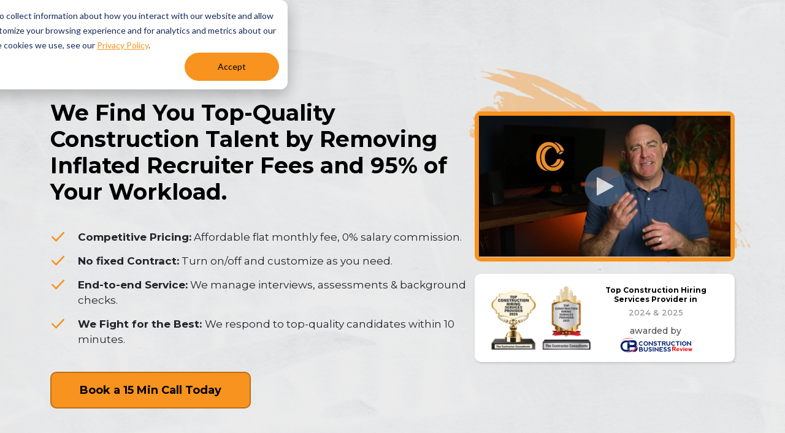

--- FILE ---
content_type: text/html; charset=UTF-8
request_url: https://thecontractorconsultants.com/?tcb_lightbox=tcc-main-page-popup-form-hiring-main
body_size: 23247
content:
<!doctype html><html><head>
    <meta charset="utf-8">
    <title>The Contractor Consultants</title>
    <meta name="description" content="TCC is a construction hiring partner that delivers qualified candidates through a flat fee- saving you time and money for fully vetted candidates.">
    
      <link rel="shortcut icon" href="https://thecontractorconsultants.com/hubfs/Untitled%20design%20(60).png">
    
    <link rel="stylesheet" href="https://thecontractorconsultants.com/hubfs/hub_generated/template_assets/1/186063266148/1768411619579/template_new-main-styles.min.css">
    <meta name="viewport" content="width=device-width, initial-scale=1">

    
    <meta property="og:description" content="TCC is a construction hiring partner that delivers qualified candidates through a flat fee- saving you time and money for fully vetted candidates.">
    <meta property="og:title" content="The Contractor Consultants">
    <meta name="twitter:description" content="TCC is a construction hiring partner that delivers qualified candidates through a flat fee- saving you time and money for fully vetted candidates.">
    <meta name="twitter:title" content="The Contractor Consultants">

    

    
    <style>
a.cta_button{-moz-box-sizing:content-box !important;-webkit-box-sizing:content-box !important;box-sizing:content-box !important;vertical-align:middle}.hs-breadcrumb-menu{list-style-type:none;margin:0px 0px 0px 0px;padding:0px 0px 0px 0px}.hs-breadcrumb-menu-item{float:left;padding:10px 0px 10px 10px}.hs-breadcrumb-menu-divider:before{content:'›';padding-left:10px}.hs-featured-image-link{border:0}.hs-featured-image{float:right;margin:0 0 20px 20px;max-width:50%}@media (max-width: 568px){.hs-featured-image{float:none;margin:0;width:100%;max-width:100%}}.hs-screen-reader-text{clip:rect(1px, 1px, 1px, 1px);height:1px;overflow:hidden;position:absolute !important;width:1px}
</style>

<link rel="stylesheet" href="https://thecontractorconsultants.com/hubfs/hub_generated/module_assets/1/186061859483/1761916032006/module_banner_new_main_page.min.css">

  <style>
      .banner-inner ul li::before {
  content: ""; /* Required for pseudo-elements */
  position: absolute;
      left: -30px;
    top: 1px;
  width: 21px; /* Adjust size as needed */
  height: 21px;
  background: url() no-repeat center center;
  background-size: contain;
}
     .banner-inner ul li span{
        font-size:17px !important;
      }
    @media screen and (max-width:768px){
      .banner-inner li{
        padding-left:2px !important;
      }
      .banner-inner ul li span{
        font-size:16px !important;
      }
      .banner-inner ul li::before {
      left: -30px;
    top: 6px;
  width: 17px; /* Adjust size as needed */
  height: 17px;
}
    }
  </style>

<link rel="stylesheet" href="https://thecontractorconsultants.com/hubfs/hub_generated/module_assets/1/188950868120/1744803438356/module_banner_new_main_page_home_page.min.css">

  <style>
      .banner-inner ul li::before {
  content: ""; /* Required for pseudo-elements */
  position: absolute;
      left: -30px;
    top: 1px;
  width: 21px; /* Adjust size as needed */
  height: 21px;
  background: url(https://thecontractorconsultants.com/hubfs/check-vector.svg) no-repeat center center;
  background-size: contain;
}
     .banner-inner ul li span{
        font-size:17px !important;
      }
    @media screen and (max-width:768px){
      .banner-inner li{
        padding-left:2px !important;
      }
      .banner-inner ul li span{
        font-size:16px !important;
      }
      .banner-inner ul li::before {
      left: -30px;
    top: 6px;
  width: 17px; /* Adjust size as needed */
  height: 17px;
}
    }
  </style>

<link rel="stylesheet" href="https://thecontractorconsultants.com/hubfs/hub_generated/module_assets/1/186098594986/1741761985236/module_Service_providers.min.css">
<link rel="stylesheet" href="https://thecontractorconsultants.com/hubfs/hub_generated/module_assets/1/186100283572/1740929575105/module_tcc_steps.min.css">
<link rel="stylesheet" href="https://thecontractorconsultants.com/hubfs/hub_generated/module_assets/1/186100430769/1740929576487/module_Video_Testimonial.min.css">
<link rel="stylesheet" href="https://thecontractorconsultants.com/hubfs/hub_generated/module_assets/1/186115057487/1741762304456/module_Review_Testimonail.min.css">
<link rel="stylesheet" href="https://thecontractorconsultants.com/hubfs/hub_generated/module_assets/1/186153107246/1740929582594/module_tcc_vs_other_new.min.css">
<link rel="stylesheet" href="https://thecontractorconsultants.com/hubfs/hub_generated/module_assets/1/186115058580/1740929579857/module_Form_Section.min.css">
<link rel="stylesheet" href="https://thecontractorconsultants.com/hubfs/hub_generated/module_assets/1/186153107499/1741849836173/module_accordion_new.min.css">
<link rel="stylesheet" href="https://thecontractorconsultants.com/hubfs/hub_generated/module_assets/1/166251833720/1741592450725/module_footer_slim.min.css">
<!-- Editor Styles -->
<style id="hs_editor_style" type="text/css">
#hs_cos_wrapper_module_17447033000157  { display: block !important; padding-left: 20px !important }
#hs_cos_wrapper_module_17428024866048  { display: block !important; padding-top: 40px !important }
#hs_cos_wrapper_module_174280248660411  { background-color: #2b2b2b !important; background-image: none !important; border-color: #2b2b2b !important; border-radius: 10px !important; display: block !important; padding-bottom: 40px !important; padding-left: 36px !important; padding-right: 36px !important; padding-top: 40px !important }
#hs_cos_wrapper_module_174280248660411 input[type="submit"] { background-color: #f7931e !important; background-image: none !important; border-color: #bb7017 !important; border-radius: 10px !important; border-style: solid !important; border-width: 2px !important; padding-bottom: 0px !important; padding-left: 0px !important; padding-right: 0px !important; padding-top: 0px !important }
#hs_cos_wrapper_module_174280248660411 .hs-button { background-color: #f7931e !important; background-image: none !important; border-color: #bb7017 !important; border-radius: 10px !important; border-style: solid !important; border-width: 2px !important; padding-bottom: 0px !important; padding-left: 0px !important; padding-right: 0px !important; padding-top: 0px !important }
#hs_cos_wrapper_module_174280248660411 .hs-submit { text-align: CENTER !important }
#hs_cos_wrapper_module_174280248660411 input[type="text"] { text-align: left !important }
#hs_cos_wrapper_module_174280248660411 input[type="email"] { text-align: left !important }
#hs_cos_wrapper_module_174280248660411 textarea { text-align: left !important }
#hs_cos_wrapper_module_174280248660411 input[type="number"] { text-align: left !important }
#hs_cos_wrapper_module_174280248660411 select { text-align: left !important }
#hs_cos_wrapper_module_174280248660411 input[type="file"] { text-align: left !important }
#hs_cos_wrapper_module_174280248660411 input[type="tel"] { text-align: left !important }
#hs_cos_wrapper_module_174280248660411 input[type="date"] { text-align: left !important }
#hs_cos_wrapper_module_174280248660411 label:not(.hs-error-msg) { color: #FFFFFF !important }
#hs_cos_wrapper_module_174280248660411 label:not(.hs-error-msg) p , #hs_cos_wrapper_module_174280248660411 label:not(.hs-error-msg) li , #hs_cos_wrapper_module_174280248660411 label:not(.hs-error-msg) span , #hs_cos_wrapper_module_174280248660411 label:not(.hs-error-msg) label , #hs_cos_wrapper_module_174280248660411 label:not(.hs-error-msg) h1 , #hs_cos_wrapper_module_174280248660411 label:not(.hs-error-msg) h2 , #hs_cos_wrapper_module_174280248660411 label:not(.hs-error-msg) h3 , #hs_cos_wrapper_module_174280248660411 label:not(.hs-error-msg) h4 , #hs_cos_wrapper_module_174280248660411 label:not(.hs-error-msg) h5 , #hs_cos_wrapper_module_174280248660411 label:not(.hs-error-msg) h6  { color: #FFFFFF !important }
#hs_cos_wrapper_module_17447033000157  { display: block !important; padding-left: 20px !important }
#hs_cos_wrapper_module_174280248660411  { background-color: #2b2b2b !important; background-image: none !important; border-color: #2b2b2b !important; border-radius: 10px !important; display: block !important; padding-bottom: 40px !important; padding-left: 36px !important; padding-right: 36px !important; padding-top: 40px !important }
#hs_cos_wrapper_module_174280248660411 input[type="submit"] { background-color: #f7931e !important; background-image: none !important; border-color: #bb7017 !important; border-radius: 10px !important; border-style: solid !important; border-width: 2px !important; padding-bottom: 0px !important; padding-left: 0px !important; padding-right: 0px !important; padding-top: 0px !important }
#hs_cos_wrapper_module_174280248660411 .hs-button { background-color: #f7931e !important; background-image: none !important; border-color: #bb7017 !important; border-radius: 10px !important; border-style: solid !important; border-width: 2px !important; padding-bottom: 0px !important; padding-left: 0px !important; padding-right: 0px !important; padding-top: 0px !important }
#hs_cos_wrapper_module_174280248660411 .hs-submit { text-align: CENTER !important }
#hs_cos_wrapper_module_174280248660411 input[type="text"] { text-align: left !important }
#hs_cos_wrapper_module_174280248660411 input[type="email"] { text-align: left !important }
#hs_cos_wrapper_module_174280248660411 textarea { text-align: left !important }
#hs_cos_wrapper_module_174280248660411 input[type="number"] { text-align: left !important }
#hs_cos_wrapper_module_174280248660411 select { text-align: left !important }
#hs_cos_wrapper_module_174280248660411 input[type="file"] { text-align: left !important }
#hs_cos_wrapper_module_174280248660411 input[type="tel"] { text-align: left !important }
#hs_cos_wrapper_module_174280248660411 input[type="date"] { text-align: left !important }
#hs_cos_wrapper_module_174280248660411 label:not(.hs-error-msg) { color: #FFFFFF !important }
#hs_cos_wrapper_module_174280248660411 label:not(.hs-error-msg) p , #hs_cos_wrapper_module_174280248660411 label:not(.hs-error-msg) li , #hs_cos_wrapper_module_174280248660411 label:not(.hs-error-msg) span , #hs_cos_wrapper_module_174280248660411 label:not(.hs-error-msg) label , #hs_cos_wrapper_module_174280248660411 label:not(.hs-error-msg) h1 , #hs_cos_wrapper_module_174280248660411 label:not(.hs-error-msg) h2 , #hs_cos_wrapper_module_174280248660411 label:not(.hs-error-msg) h3 , #hs_cos_wrapper_module_174280248660411 label:not(.hs-error-msg) h4 , #hs_cos_wrapper_module_174280248660411 label:not(.hs-error-msg) h5 , #hs_cos_wrapper_module_174280248660411 label:not(.hs-error-msg) h6  { color: #FFFFFF !important }
#hs_cos_wrapper_module_17428024866048  { display: block !important; padding-top: 40px !important }
.dnd_area-row-1-max-width-section-centering > .row-fluid {
  max-width: 730px !important;
  margin-left: auto !important;
  margin-right: auto !important;
}
.dnd_area-row-7-max-width-section-centering > .row-fluid {
  max-width: 1260px !important;
  margin-left: auto !important;
  margin-right: auto !important;
}
.module_17447174881673-flexbox-positioning {
  display: -ms-flexbox !important;
  -ms-flex-direction: column !important;
  -ms-flex-align: center !important;
  -ms-flex-pack: start;
  display: flex !important;
  flex-direction: column !important;
  align-items: center !important;
  justify-content: flex-start;
}
.module_17447174881673-flexbox-positioning > div {
  max-width: 100%;
  flex-shrink: 0 !important;
}
.module_17447033000153-flexbox-positioning {
  display: -ms-flexbox !important;
  -ms-flex-direction: column !important;
  -ms-flex-align: center !important;
  -ms-flex-pack: start;
  display: flex !important;
  flex-direction: column !important;
  align-items: center !important;
  justify-content: flex-start;
}
.module_17447033000153-flexbox-positioning > div {
  max-width: 100%;
  flex-shrink: 0 !important;
}
.module_174280248660412-flexbox-positioning {
  display: -ms-flexbox !important;
  -ms-flex-direction: column !important;
  -ms-flex-align: center !important;
  -ms-flex-pack: start;
  display: flex !important;
  flex-direction: column !important;
  align-items: center !important;
  justify-content: flex-start;
}
.module_174280248660412-flexbox-positioning > div {
  max-width: 100%;
  flex-shrink: 0 !important;
}
.module_17428024866048-flexbox-positioning {
  display: -ms-flexbox !important;
  -ms-flex-direction: column !important;
  -ms-flex-align: start !important;
  -ms-flex-pack: start;
  display: flex !important;
  flex-direction: column !important;
  align-items: flex-start !important;
  justify-content: flex-start;
}
.module_17428024866048-flexbox-positioning > div {
  max-width: 100%;
  flex-shrink: 0 !important;
}
/* HubSpot Non-stacked Media Query Styles */
@media (min-width:768px) {
  .dnd_area-row-7-vertical-alignment > .row-fluid {
    display: -ms-flexbox !important;
    -ms-flex-direction: row;
    display: flex !important;
    flex-direction: row;
  }
  .cell_17447085094294-row-0-vertical-alignment > .row-fluid {
    display: -ms-flexbox !important;
    -ms-flex-direction: row;
    display: flex !important;
    flex-direction: row;
  }
  .cell_1744708570784-vertical-alignment {
    display: -ms-flexbox !important;
    -ms-flex-direction: column !important;
    -ms-flex-pack: center !important;
    display: flex !important;
    flex-direction: column !important;
    justify-content: center !important;
  }
  .cell_1744708570784-vertical-alignment > div {
    flex-shrink: 0 !important;
  }
  .cell_1744717488167-vertical-alignment {
    display: -ms-flexbox !important;
    -ms-flex-direction: column !important;
    -ms-flex-pack: center !important;
    display: flex !important;
    flex-direction: column !important;
    justify-content: center !important;
  }
  .cell_1744717488167-vertical-alignment > div {
    flex-shrink: 0 !important;
  }
  .cell_1744717488167-row-0-vertical-alignment > .row-fluid {
    display: -ms-flexbox !important;
    -ms-flex-direction: row;
    display: flex !important;
    flex-direction: row;
  }
  .module_17447174881673-vertical-alignment {
    display: -ms-flexbox !important;
    -ms-flex-direction: column !important;
    -ms-flex-pack: center !important;
    display: flex !important;
    flex-direction: column !important;
    justify-content: center !important;
  }
  .module_17447174881673-vertical-alignment > div {
    flex-shrink: 0 !important;
  }
  .cell_1744708570783-vertical-alignment {
    display: -ms-flexbox !important;
    -ms-flex-direction: column !important;
    -ms-flex-pack: center !important;
    display: flex !important;
    flex-direction: column !important;
    justify-content: center !important;
  }
  .cell_1744708570783-vertical-alignment > div {
    flex-shrink: 0 !important;
  }
  .cell_1744708570783-row-0-vertical-alignment > .row-fluid {
    display: -ms-flexbox !important;
    -ms-flex-direction: row;
    display: flex !important;
    flex-direction: row;
  }
  .module_17447033000153-vertical-alignment {
    display: -ms-flexbox !important;
    -ms-flex-direction: column !important;
    -ms-flex-pack: center !important;
    display: flex !important;
    flex-direction: column !important;
    justify-content: center !important;
  }
  .module_17447033000153-vertical-alignment > div {
    flex-shrink: 0 !important;
  }
  .cell_17428024866044-vertical-alignment {
    display: -ms-flexbox !important;
    -ms-flex-direction: column !important;
    -ms-flex-pack: start !important;
    display: flex !important;
    flex-direction: column !important;
    justify-content: flex-start !important;
  }
  .cell_17428024866044-vertical-alignment > div {
    flex-shrink: 0 !important;
  }
  .cell_17428024866043-vertical-alignment {
    display: -ms-flexbox !important;
    -ms-flex-direction: column !important;
    -ms-flex-pack: start !important;
    display: flex !important;
    flex-direction: column !important;
    justify-content: flex-start !important;
  }
  .cell_17428024866043-vertical-alignment > div {
    flex-shrink: 0 !important;
  }
}
/* HubSpot Styles (default) */
.dnd_area-row-1-hidden {
  display: block !important;
}
.dnd_area-row-1-background-layers {
  background-image: linear-gradient(rgba(254, 246, 232, 1), rgba(254, 246, 232, 1)) !important;
  background-position: left top !important;
  background-size: auto !important;
  background-repeat: no-repeat !important;
}
.dnd_area-row-7-padding {
  padding-top: 110px !important;
  padding-bottom: 100px !important;
  padding-left: 20px !important;
  padding-right: 20px !important;
}
.dnd_area-row-7-background-layers {
  background-image: url('https://thecontractorconsultants.com/hubfs/bg-blck-crows%20%281%29%20%281%29.png') !important;
  background-position: center center !important;
  background-size: cover !important;
  background-repeat: no-repeat !important;
}
.dnd_area-row-8-hidden {
  display: none !important;
}
.widget_1744790121486-hidden {
  display: none !important;
}
.cell_17447085094294-padding {
  padding-top: 0px !important;
}
.cell_17447085094294-background-layers {
  background-image: linear-gradient(rgba(234, 234, 234, 1), rgba(234, 234, 234, 1)) !important;
  background-position: left top !important;
  background-size: auto !important;
  background-repeat: no-repeat !important;
}
.cell_17447085094294-row-0-padding {
  padding-top: 20px !important;
  padding-bottom: 20px !important;
  padding-left: 20px !important;
  padding-right: 20px !important;
}
.cell_17447085094294-row-0-hidden {
  display: none !important;
}
.cell_17447085094294-row-0-background-layers {
  background-image: linear-gradient(rgba(254, 246, 232, 1), rgba(254, 246, 232, 1)) !important;
  background-position: left top !important;
  background-size: auto !important;
  background-repeat: no-repeat !important;
}
.cell_1744708570784-padding {
  padding-top: 0px !important;
  padding-bottom: 0px !important;
}
.module_17447174881673-hidden {
  display: none !important;
}
.cell_17428024866044-padding {
  padding-right: 0px !important;
}
.module_174280248660412-hidden {
  display: none !important;
}
.cell_17428024866043-padding {
  padding-right: 120px !important;
}
.widget_1739459772990-hidden {
  display: block !important;
}
/* HubSpot Styles (mobile) */
@media (max-width: 767px) {
  .dnd_area-row-1-hidden {
    display: block !important;
  }
  .dnd_area-row-7-padding {
    padding-top: 50px !important;
  }
  .cell_17447085094294-padding {
    padding-top: 0px !important;
    padding-bottom: 40px !important;
    padding-left: 0px !important;
    padding-right: 0px !important;
  }
  .cell_17447085094294-row-0-padding {
    padding-bottom: 20px !important;
  }
  .cell_17447085094294-row-0-hidden {
    display: none !important;
  }
  .cell_1744708570784-padding {
    padding-top: 20px !important;
    padding-bottom: 0px !important;
  }
  .module_17447033000157-padding > #hs_cos_wrapper_module_17447033000157 {
    padding-top: 20px !important;
    padding-left: 0px !important;
  }
  .module_17447174881673-hidden {
    display: flex !important;
  }
  .module_17447033000153-hidden {
    display: none !important;
  }
  .cell_17428024866044-padding {
    padding-right: 0px !important;
  }
  .module_174280248660411-margin > #hs_cos_wrapper_module_174280248660411 {
    margin-top: 0px !important;
  }
  .module_174280248660411-padding > #hs_cos_wrapper_module_174280248660411 {
    padding-left: 20px !important;
    padding-right: 20px !important;
  }
  .module_174280248660412-margin > #hs_cos_wrapper_module_174280248660412 {
    margin-top: 30px !important;
  }
  .module_174280248660412-padding > #hs_cos_wrapper_module_174280248660412 {
    padding-left: 0px !important;
    padding-right: 0px !important;
  }
  .module_174280248660412-hidden {
    display: flex !important;
  }
  .cell_17428024866043-padding {
    padding-right: 0px !important;
  }
  .module_17428024866048-hidden {
    display: none !important;
  }
}
</style>
    <script type="application/ld+json">
{"@context":"https://schema.org","@type":"VideoObject","caption":{"contentUrl":"https://thecontractorconsultants.com/media-transcripts/174912785196/en.vtt","inLanguage":"en","name":"en Captions"},"contentUrl":"https://44679412.fs1.hubspotusercontent-na1.net/hubfs/44679412/VSL/VSL%20-%20If%20youre%20a%20contractor%20%231.mp4","dateModified":"2025-10-09T17:24:49.564Z","duration":"PT7M32.4S","height":720,"name":"VSL - If youre a contractor #1","thumbnailUrl":"https://44679412.fs1.hubspotusercontent-na1.net/hubfs/44679412/VSL/VSL%20-%20If%20youre%20a%20contractor%20%231.mp4/medium.jpg?t=1760030688605","uploadDate":"2024-08-05T13:49:48.153Z","width":1280}</script>

<script type="application/ld+json">
{"@context":"https://schema.org","@type":"VideoObject","caption":{"contentUrl":"https://thecontractorconsultants.com/media-transcripts/167515716785/en.vtt","inLanguage":"en","name":"en Captions"},"contentUrl":"https://44679412.fs1.hubspotusercontent-na1.net/hubfs/44679412/Case%20Study%20Videos/Plycrete.mp4","dateModified":"2025-10-09T17:19:27.070Z","duration":"PT4M40S","height":1350,"name":"Plycrete","thumbnailUrl":"https://44679412.fs1.hubspotusercontent-na1.net/hubfs/44679412/Case%20Study%20Videos/Plycrete.mp4/medium.jpg?t=1760030366148","uploadDate":"2024-05-15T17:02:21.132Z","width":1080}</script>

<script type="application/ld+json">
{"@context":"https://schema.org","@type":"VideoObject","caption":{"contentUrl":"https://thecontractorconsultants.com/media-transcripts/167539296062/en.vtt","inLanguage":"en","name":"en Captions"},"contentUrl":"https://44679412.fs1.hubspotusercontent-na1.net/hubfs/44679412/Case%20Study%20Videos/Rytec%20Electric.mp4","dateModified":"2025-10-09T17:19:44.761Z","duration":"PT4M19.179S","height":1350,"name":"Rytec Electric","thumbnailUrl":"https://44679412.fs1.hubspotusercontent-na1.net/hubfs/44679412/Case%20Study%20Videos/Rytec%20Electric.mp4/medium.jpg?t=1760030383843","uploadDate":"2024-05-15T20:52:54.485Z","width":1080}</script>

<script type="application/ld+json">
{"@context":"https://schema.org","@type":"VideoObject","caption":{"contentUrl":"https://thecontractorconsultants.com/media-transcripts/176559628718/en.vtt","inLanguage":"en","name":"en Captions"},"contentUrl":"https://44679412.fs1.hubspotusercontent-na1.net/hubfs/44679412/Supercut%201%20to%204.mp4","dateModified":"2025-10-09T17:24:12.046Z","duration":"PT53.834S","height":1350,"name":"Supercut 1 to 4","thumbnailUrl":"https://44679412.fs1.hubspotusercontent-na1.net/hubfs/44679412/Supercut%201%20to%204.mp4/medium.jpg?t=1760030651141","uploadDate":"2024-08-24T02:07:12.746Z","width":1080}</script>


    
<!--  Added by GoogleAnalytics4 integration -->
<script>
var _hsp = window._hsp = window._hsp || [];
window.dataLayer = window.dataLayer || [];
function gtag(){dataLayer.push(arguments);}

var useGoogleConsentModeV2 = true;
var waitForUpdateMillis = 1000;


if (!window._hsGoogleConsentRunOnce) {
  window._hsGoogleConsentRunOnce = true;

  gtag('consent', 'default', {
    'ad_storage': 'denied',
    'analytics_storage': 'denied',
    'ad_user_data': 'denied',
    'ad_personalization': 'denied',
    'wait_for_update': waitForUpdateMillis
  });

  if (useGoogleConsentModeV2) {
    _hsp.push(['useGoogleConsentModeV2'])
  } else {
    _hsp.push(['addPrivacyConsentListener', function(consent){
      var hasAnalyticsConsent = consent && (consent.allowed || (consent.categories && consent.categories.analytics));
      var hasAdsConsent = consent && (consent.allowed || (consent.categories && consent.categories.advertisement));

      gtag('consent', 'update', {
        'ad_storage': hasAdsConsent ? 'granted' : 'denied',
        'analytics_storage': hasAnalyticsConsent ? 'granted' : 'denied',
        'ad_user_data': hasAdsConsent ? 'granted' : 'denied',
        'ad_personalization': hasAdsConsent ? 'granted' : 'denied'
      });
    }]);
  }
}

gtag('js', new Date());
gtag('set', 'developer_id.dZTQ1Zm', true);
gtag('config', 'G-17SK0LCK4X');
</script>
<script async src="https://www.googletagmanager.com/gtag/js?id=G-17SK0LCK4X"></script>

<!-- /Added by GoogleAnalytics4 integration -->

    <link rel="canonical" href="https://thecontractorconsultants.com">

<!-- Google Tag Manager -->
<script>(function(w,d,s,l,i){w[l]=w[l]||[];w[l].push({'gtm.start':
new Date().getTime(),event:'gtm.js'});var f=d.getElementsByTagName(s)[0],
j=d.createElement(s),dl=l!='dataLayer'?'&l='+l:'';j.async=true;j.src=
'https://www.googletagmanager.com/gtm.js?id='+i+dl;f.parentNode.insertBefore(j,f);
})(window,document,'script','dataLayer','GTM-WLGWBF9W');</script>
<!-- End Google Tag Manager -->

<script>
var head = document.head;
var script = document.createElement('script');
script.type = 'text/javascript';
script.src = "https://190250.t.hyros.com/v1/lst/universal-script?ph=a70d626c895a61966df3203a2fde0f5558f5dba5f8821c7def1325b30315e9a0&tag=!clicked&ref_url=" + encodeURI(document.URL) ;
head.appendChild(script);
</script>
<meta property="og:image" content="https://thecontractorconsultants.com/hubfs/banner-v1-1.png">
<meta property="og:image:width" content="1266">
<meta property="og:image:height" content="600">

<meta name="twitter:image" content="https://thecontractorconsultants.com/hubfs/banner-v1-1.png">


<meta property="og:url" content="https://thecontractorconsultants.com">
<meta name="twitter:card" content="summary_large_image">
<meta http-equiv="content-language" content="en">





<script src="https://cdn.userway.org/widget.js" data-account="0txKXydjnL"></script>
<script>
console.log('🔍 Setting up Variant B tracking...');

// Initialize Contentsquare queue FIRST
window._uxa = window._uxa || [];

// Push BEFORE Contentsquare script loads
window._uxa.push(['setCustomVariable', 1, 'AB_Test_Variant', 'Control', 'visit']);
console.log('✅Control pushed to Contentsquare');
</script>

<!-- Contentsquare script MUST come AFTER -->
<script src="https://t.contentsquare.net/uxa/2e8fcea8f2e74.js"></script>
<script>
  const edgeURL = 'https://pqatj.thecontractorconsultants.com';
  !(function (u) {
    window.edgetag =
      window.edgetag ||
      function () {
        (edgetag.stubs = edgetag.stubs || []).push(arguments);
      };
    const t = document.createElement('script');
    (t.type = 'text/javascript'), (t.src = u), (t.async = !0);
    const e = document.getElementsByTagName('script')[0];
    e.parentNode.insertBefore(t, e);
  })(`${edgeURL}/load`);
  !(function () {
    const url = new URL(window.location.href);
    const params = new URLSearchParams(url.search);
    const userId = params.get('et_u_id') || '';
    edgetag('init', {
      edgeURL,
      disableConsentCheck: true,
      userId,
    });
  })();
</script>
<script>
  (function () {
    edgetag('tag', 'PageView');
    /** sendUser will filter undefined values in user object and sends data to EdgeTag */
    const sendUser = (user) => {
      if (!user) {
        return;
      }
      Object.entries(user).forEach(([key, value]) => {
        if (!value) {
          delete user[key];
        }
      });
      if (!Object.keys(user).length) {
        return;
      }
      edgetag('data', user, {}, { method: 'beacon' });
    };
    const getUser = (form, selectors) => {
      const user = {};
      if (!selectors || !form) {
        return user;
      }
      Object.entries(selectors).forEach(([userKey, selector]) => {
        if (!selector || selector.length === 0) {
          return;
        }
        const selectorArray = Array.isArray(selector) ? selector : [selector];
        for (const selector of selectorArray) {
          if (!selector) {
            continue;
          }
          const inputUserValue = form.querySelector(selector);
          let userValue = (inputUserValue && inputUserValue.value) || '';
          if (userValue) {
            // If the key is 'firstName' or 'lastName', convert the value to lowercase
            if (userKey === 'firstName' || userKey === 'lastName') {
              userValue = userValue.toLowerCase();
            }
            user[userKey] = userValue;
            break;
          }
        }
      });
      return user;
    };
    document.addEventListener(
      'submit',
      function (e) {
        const form = e.target;
        if (!form || !(form instanceof HTMLFormElement)) {
          return;
        }
        // HubSpot form with hsfc-Form class
        if (form.matches('.hsfc-Form')) {
          const selectors = {
            firstName: 'input[name*="firstname"]',
            lastName: 'input[name*="lastname"]',
            email: 'input[name*="email"]',
            phone: ['input[name*="phone"]', 'input[type="tel"]'],
          };
          const user = getUser(form, selectors);
          // Use utility function to send user data
          sendUser(user);
        }
      },
      true
    );
    // Fire the lead event when URL contains "home" and form was submitted
    if (window.location.href.includes('home')) {
      if (typeof window.edgetag === 'function') {
        window.edgetag('tag', 'Lead');
      }
    }
  })();
</script>

<script src="https://challenges.cloudflare.com/turnstile/v0/api.js" async defer></script>
<style>
  #hs_cos_wrapper_module_174280248660411 label {
    color: #fff;
    display: inline-block;
    font-family: Montserrat;
    font-size: 14px;
    font-weight: 400;
    line-height: 20px;
    margin-bottom: 8px;
}
  #hs_cos_wrapper_module_174280248660411 input {
    border-radius: 4px;
    font-family: Montserrat;
    height: 56px;
    padding: 10px;
    width: 100% !important;
}
  #hs_form_target_module_174280248660411-2707609263160, #hs_form_target_module_174280248660411-3272099987315 {
    display: none;
}
  #hs_form_target_module_174280248660411-1850752982984{
    gap: 20px;
}
  #hs_cos_wrapper_module_174280248660411 button[type=submit] {
    background: #f7931e;
    border: 2px solid #bb7017;
    border-radius: 10px;
    color: #000;
    font-size: 18px;
    font-weight: 700;
    height: 60px;
    margin-top: -20px;
    width: 100%;
}
  .hsfc-DropdownOptions__Search {
    display: none;
}
  #hs_cos_wrapper_module_17428024866047  h2 {
    margin-bottom: 24px;
}
  #hs_form_target_module_174280248660411-22-b {
    display: flex;
    align-items: baseline;
    flex-direction: column;
}
  #hs_form_target_module_174280248660411-22{
    margin-top:0;
  
  }
  #hs_cos_wrapper_module_174280248660411{
    max-width:555px;
  }
  #hs_form_target_module_174280248660411-3398951659767-ic-r0, #hs_form_target_module_174280248660411-3398951659767-ic-r2{
    display:none !important;
  }
  #hs_form_target_module_174280248660411-3398951659767-ic-276016136-cc-label{
      display: flex !important;
    align-items: flex-start;
    font-size:11px;
  }
  #hs_form_target_module_174280248660411-3398951659767-ic-276016136-cc-label a{
    color: #f7931e;
  }
  #hs_form_target_module_174280248660411-3398951659767-ic-276016136-cc-input{
    max-height: 15px !important;
    max-width: 15px !important;
  }
   .award-text h5{
    font-size : 12px !important;
    font-weight : 700 !important;
     margin-bottom: 4px;
     margin-top: 4px;
     text-align: center;
      line-height: 15px;
  }
  .award-image img {
    height: auto!important;
    object-fit: contain;
}
  .awarded-by{
    flex-direction:column !important;
        margin-top: 9px;
  }
  @media screen and (min-width: 768px) {
    .tcc_new_main_page .cell_17428024866043-padding  {
        width: 55%;
    }
    
    #hs_cos_wrapper_module_174280248660411 h3 {
        color: #fff;
        font-size: 24px;
        font-weight: 700;
        line-height: 28px;
    }
    .award-image{
      width:65%;
      gap: 0 !important;
    }
    .award-image .img-awd-1 {
      width: 100% !important;
    }
}
@media (max-width: 768px) {
    #hs_cos_wrapper_module_174280248660411 h3 {
        color: #fff;
        font-size: 18px;
        font-weight: 700;
        line-height: 24px;
        text-align: center;
    }
      #hs_cos_wrapper_module_174280248660411 input {
        height: 48px !important;
    }
      #hs_cos_wrapper_module_17428024866047 {
        text-align: center;
    }
     #hs_cos_wrapper_module_17428024866047 p {
        font-size:16px !important;
    }
  .banner-new .banner-right-awards{
    flex-direction: column !important;
  }
  .award-text p, .award-text h5{
    text-align:center;
  }
  .awarded-by {
    justify-content:center;
    flex-direction: row !important;
      margin-top:0;
  }
      .award-image img {
        height: auto !important;
        width: 100%;
        object-fit: contain !important;
    }
}
  .banner-right-awards{
    padding:15px 25px !important;
  }
  
</style>

    <link rel="stylesheet" href="https://cdn.jsdelivr.net/npm/slick-carousel@1.8.1/slick/slick.css">
    <link rel="stylesheet" href="https://cdnjs.cloudflare.com/ajax/libs/slick-carousel/1.5.9/slick-theme.min.css">
    <link href="https://cdn.jsdelivr.net/npm/bootstrap@5.3.3/dist/css/bootstrap.min.css" rel="stylesheet" integrity="sha384-QWTKZyjpPEjISv5WaRU9OFeRpok6YctnYmDr5pNlyT2bRjXh0JMhjY6hW+ALEwIH" crossorigin="anonymous">
    <script src="https://cdnjs.cloudflare.com/ajax/libs/jquery/2.1.3/jquery.min.js"></script>
<script src="https://challenges.cloudflare.com/turnstile/v0/api.js?onload=onloadTurnstileCallback" defer></script>  <meta name="generator" content="HubSpot"></head>
  <body class="tcc_new_main_page">
    
    <div class="container-fluid">
<div class="row-fluid-wrapper">
<div class="row-fluid">
<div class="span12 widget-span widget-type-cell " style="" data-widget-type="cell" data-x="0" data-w="12">

<div class="row-fluid-wrapper row-depth-1 row-number-1 dnd-section">
<div class="row-fluid ">
<div class="span12 widget-span widget-type-cell dnd-column" style="" data-widget-type="cell" data-x="0" data-w="12">

<div class="row-fluid-wrapper row-depth-1 row-number-2 dnd-row">
<div class="row-fluid ">
<div class="span12 widget-span widget-type-custom_widget dnd-module" style="" data-widget-type="custom_widget" data-x="0" data-w="12">
<div id="hs_cos_wrapper_widget_1746168747088" class="hs_cos_wrapper hs_cos_wrapper_widget hs_cos_wrapper_type_module" style="" data-hs-cos-general-type="widget" data-hs-cos-type="module"><section class="banner-new" style="background-image: url(https://thecontractorconsultants.com/hubfs/bg-blck-crows%20%281%29.png); background-size: cover;">
  <div class="container">
    <div class="banner-inner">
      <div class="banner-left">
        <div class="banner-logo">
          
            
            
              
            
             
            <img src="https://thecontractorconsultants.com/hs-fs/hubfs/Group%2030-1.png?width=397&amp;height=135&amp;name=Group%2030-1.png" alt="Group 30-1" loading="lazy" width="397" height="135" style="max-width: 100%; height: auto;" srcset="https://thecontractorconsultants.com/hs-fs/hubfs/Group%2030-1.png?width=199&amp;height=68&amp;name=Group%2030-1.png 199w, https://thecontractorconsultants.com/hs-fs/hubfs/Group%2030-1.png?width=397&amp;height=135&amp;name=Group%2030-1.png 397w, https://thecontractorconsultants.com/hs-fs/hubfs/Group%2030-1.png?width=596&amp;height=203&amp;name=Group%2030-1.png 596w, https://thecontractorconsultants.com/hs-fs/hubfs/Group%2030-1.png?width=794&amp;height=270&amp;name=Group%2030-1.png 794w, https://thecontractorconsultants.com/hs-fs/hubfs/Group%2030-1.png?width=993&amp;height=338&amp;name=Group%2030-1.png 993w, https://thecontractorconsultants.com/hs-fs/hubfs/Group%2030-1.png?width=1191&amp;height=405&amp;name=Group%2030-1.png 1191w" sizes="(max-width: 397px) 100vw, 397px">
          
        </div>
        <div class="banner-content">
          <div id="hs_cos_wrapper_widget_1746168747088_" class="hs_cos_wrapper hs_cos_wrapper_widget hs_cos_wrapper_type_inline_rich_text" style="" data-hs-cos-general-type="widget" data-hs-cos-type="inline_rich_text" data-hs-cos-field="banner_content"><h1><span style="color: #000000;">We Find You Top-Quality Construction Talent by Removing Inflated Recruiter Fees and 95% of Your Workload.</span></h1>
<ul>
<li><span><strong>Competitive Pricing:</strong>&nbsp;Affordable flat monthly fee, 0% salary commission.</span></li>
<li><span><strong>No fixed Contract:</strong>&nbsp;Turn on/off and customize as you need.</span></li>
<li><span><strong>End-to-end Service:</strong>&nbsp;We manage interviews, assessments &amp; background checks.</span></li>
<li><span><strong>We Fight for the Best:&nbsp;</strong>We respond to top-quality candidates within 10 minutes.</span></li>
</ul></div>
        </div>
        <div class="button-wrapper">
          

          

          <a href="#hs_cos_wrapper_module_174280248660411" class="button">
            Book a 15 Min Call Today
          </a>
</div>

      </div>
      <div class="banner-right">
        
          
          
          <div class="hs-video-widget" data-hsv-embed-id="e3f362c4-4c46-47e2-b351-42ea76dbab49">
  <div class="hs-video-container" style="max-width: 100%; margin: 0 auto;">
    <div class="hs-video-wrapper" style="position: relative; height: 0; padding-bottom: 56.25%">
      <iframe data-hsv-src="https://play.hubspotvideo.com/v/44679412/id/174915866687" referrerpolicy="origin" sandbox="allow-forms allow-scripts allow-same-origin allow-popups" allow="autoplay; fullscreen;" style="position: absolute !important; width: 100% !important; height: 100% !important; left: 0; top: 0; border: 0 none; pointer-events: initial" title="HubSpot Video" loading="lazy" data-hsv-id="174915866687" data-hsv-full-width="false"></iframe>
    </div>
  </div>
</div>
        
        <div class="bg">
            
              
              
                
              
               
              <img src="https://thecontractorconsultants.com/hs-fs/hubfs/Vector-2.png?width=512&amp;height=354&amp;name=Vector-2.png" alt="Vector-2" loading="lazy" width="512" height="354" style="max-width: 100%; height: auto;" srcset="https://thecontractorconsultants.com/hs-fs/hubfs/Vector-2.png?width=256&amp;height=177&amp;name=Vector-2.png 256w, https://thecontractorconsultants.com/hs-fs/hubfs/Vector-2.png?width=512&amp;height=354&amp;name=Vector-2.png 512w, https://thecontractorconsultants.com/hs-fs/hubfs/Vector-2.png?width=768&amp;height=531&amp;name=Vector-2.png 768w, https://thecontractorconsultants.com/hs-fs/hubfs/Vector-2.png?width=1024&amp;height=708&amp;name=Vector-2.png 1024w, https://thecontractorconsultants.com/hs-fs/hubfs/Vector-2.png?width=1280&amp;height=885&amp;name=Vector-2.png 1280w, https://thecontractorconsultants.com/hs-fs/hubfs/Vector-2.png?width=1536&amp;height=1062&amp;name=Vector-2.png 1536w" sizes="(max-width: 512px) 100vw, 512px">
            
        </div>
        <div class="banner-right-awards d-flex flex-column flex-md-row align-items-center gap-2 gap-md-2">
          <div class="award-image d-flex gap-4 gap-md-3 flex-md-wrap">
            
              
              
                
              
               
              <img class="img-awd-1" src="https://thecontractorconsultants.com/hs-fs/hubfs/awards%20(1).png?width=354&amp;height=224&amp;name=awards%20(1).png" alt="awards (1)" loading="lazy" width="354" height="224" style="max-width: 100%; height: auto;" srcset="https://thecontractorconsultants.com/hs-fs/hubfs/awards%20(1).png?width=177&amp;height=112&amp;name=awards%20(1).png 177w, https://thecontractorconsultants.com/hs-fs/hubfs/awards%20(1).png?width=354&amp;height=224&amp;name=awards%20(1).png 354w, https://thecontractorconsultants.com/hs-fs/hubfs/awards%20(1).png?width=531&amp;height=336&amp;name=awards%20(1).png 531w, https://thecontractorconsultants.com/hs-fs/hubfs/awards%20(1).png?width=708&amp;height=448&amp;name=awards%20(1).png 708w, https://thecontractorconsultants.com/hs-fs/hubfs/awards%20(1).png?width=885&amp;height=560&amp;name=awards%20(1).png 885w, https://thecontractorconsultants.com/hs-fs/hubfs/awards%20(1).png?width=1062&amp;height=672&amp;name=awards%20(1).png 1062w" sizes="(max-width: 354px) 100vw, 354px">
            
          </div>
          <div class="award-text">
           <h5>
             Top Construction Hiring Services Provider in
            </h5>
            <p style="font-size:13px; margin-bottom:2px; color: #868885; text-align:center; font-weight:500;line-height: 21px;">
              2024 &amp; 2025
            </p>
            <div class="awarded-by d-flex flex-row flex-md-column align-items-center gap-2">
                 <p class="mb-0">awarded by  </p>   
                
                  
                  
                    
                  
                   
                  <img src="https://thecontractorconsultants.com/hubfs/Group.svg" alt="Group" loading="lazy" width="108" height="23" style="max-width: 100%; height: auto;">
                
            </div>
          </div>
        </div>
      </div>
    </div>
    <div class="banner-bottom">
      <h2>
        <div id="hs_cos_wrapper_widget_1746168747088_" class="hs_cos_wrapper hs_cos_wrapper_widget hs_cos_wrapper_type_inline_text" style="" data-hs-cos-general-type="widget" data-hs-cos-type="inline_text" data-hs-cos-field="logo_title">Trusted by Construction Companies Across the USA</div>
      </h2>
      <div class="logo-grid">
        
          
            
            
              
            
             
            <img src="https://thecontractorconsultants.com/hubfs/Frame%207.svg" alt="Frame 7" loading="lazy" width="164" height="93" style="max-width: 100%; height: auto;">
          
        
          
            
            
              
            
             
            <img src="https://thecontractorconsultants.com/hubfs/Frame%208.svg" alt="Frame 8" loading="lazy" width="164" height="93" style="max-width: 100%; height: auto;">
          
        
          
            
            
              
            
             
            <img src="https://thecontractorconsultants.com/hs-fs/hubfs/Frame%209.png?width=327&amp;height=186&amp;name=Frame%209.png" alt="Frame 9" loading="lazy" width="327" height="186" style="max-width: 100%; height: auto;" srcset="https://thecontractorconsultants.com/hs-fs/hubfs/Frame%209.png?width=164&amp;height=93&amp;name=Frame%209.png 164w, https://thecontractorconsultants.com/hs-fs/hubfs/Frame%209.png?width=327&amp;height=186&amp;name=Frame%209.png 327w, https://thecontractorconsultants.com/hs-fs/hubfs/Frame%209.png?width=491&amp;height=279&amp;name=Frame%209.png 491w, https://thecontractorconsultants.com/hs-fs/hubfs/Frame%209.png?width=654&amp;height=372&amp;name=Frame%209.png 654w, https://thecontractorconsultants.com/hs-fs/hubfs/Frame%209.png?width=818&amp;height=465&amp;name=Frame%209.png 818w, https://thecontractorconsultants.com/hs-fs/hubfs/Frame%209.png?width=981&amp;height=558&amp;name=Frame%209.png 981w" sizes="(max-width: 327px) 100vw, 327px">
          
        
          
            
            
              
            
             
            <img src="https://thecontractorconsultants.com/hs-fs/hubfs/Frame%2010.png?width=326&amp;height=186&amp;name=Frame%2010.png" alt="Frame 10" loading="lazy" width="326" height="186" style="max-width: 100%; height: auto;" srcset="https://thecontractorconsultants.com/hs-fs/hubfs/Frame%2010.png?width=163&amp;height=93&amp;name=Frame%2010.png 163w, https://thecontractorconsultants.com/hs-fs/hubfs/Frame%2010.png?width=326&amp;height=186&amp;name=Frame%2010.png 326w, https://thecontractorconsultants.com/hs-fs/hubfs/Frame%2010.png?width=489&amp;height=279&amp;name=Frame%2010.png 489w, https://thecontractorconsultants.com/hs-fs/hubfs/Frame%2010.png?width=652&amp;height=372&amp;name=Frame%2010.png 652w, https://thecontractorconsultants.com/hs-fs/hubfs/Frame%2010.png?width=815&amp;height=465&amp;name=Frame%2010.png 815w, https://thecontractorconsultants.com/hs-fs/hubfs/Frame%2010.png?width=978&amp;height=558&amp;name=Frame%2010.png 978w" sizes="(max-width: 326px) 100vw, 326px">
          
        
          
            
            
              
            
             
            <img src="https://thecontractorconsultants.com/hs-fs/hubfs/Frame%2011%20(1).png?width=326&amp;height=186&amp;name=Frame%2011%20(1).png" alt="Frame 11 (1)" loading="lazy" width="326" height="186" style="max-width: 100%; height: auto;" srcset="https://thecontractorconsultants.com/hs-fs/hubfs/Frame%2011%20(1).png?width=163&amp;height=93&amp;name=Frame%2011%20(1).png 163w, https://thecontractorconsultants.com/hs-fs/hubfs/Frame%2011%20(1).png?width=326&amp;height=186&amp;name=Frame%2011%20(1).png 326w, https://thecontractorconsultants.com/hs-fs/hubfs/Frame%2011%20(1).png?width=489&amp;height=279&amp;name=Frame%2011%20(1).png 489w, https://thecontractorconsultants.com/hs-fs/hubfs/Frame%2011%20(1).png?width=652&amp;height=372&amp;name=Frame%2011%20(1).png 652w, https://thecontractorconsultants.com/hs-fs/hubfs/Frame%2011%20(1).png?width=815&amp;height=465&amp;name=Frame%2011%20(1).png 815w, https://thecontractorconsultants.com/hs-fs/hubfs/Frame%2011%20(1).png?width=978&amp;height=558&amp;name=Frame%2011%20(1).png 978w" sizes="(max-width: 326px) 100vw, 326px">
          
        
          
            
            
              
            
             
            <img src="https://thecontractorconsultants.com/hs-fs/hubfs/Frame%2013.png?width=327&amp;height=186&amp;name=Frame%2013.png" alt="Frame 13" loading="lazy" width="327" height="186" style="max-width: 100%; height: auto;" srcset="https://thecontractorconsultants.com/hs-fs/hubfs/Frame%2013.png?width=164&amp;height=93&amp;name=Frame%2013.png 164w, https://thecontractorconsultants.com/hs-fs/hubfs/Frame%2013.png?width=327&amp;height=186&amp;name=Frame%2013.png 327w, https://thecontractorconsultants.com/hs-fs/hubfs/Frame%2013.png?width=491&amp;height=279&amp;name=Frame%2013.png 491w, https://thecontractorconsultants.com/hs-fs/hubfs/Frame%2013.png?width=654&amp;height=372&amp;name=Frame%2013.png 654w, https://thecontractorconsultants.com/hs-fs/hubfs/Frame%2013.png?width=818&amp;height=465&amp;name=Frame%2013.png 818w, https://thecontractorconsultants.com/hs-fs/hubfs/Frame%2013.png?width=981&amp;height=558&amp;name=Frame%2013.png 981w" sizes="(max-width: 327px) 100vw, 327px">
          
        
          
            
            
              
            
             
            <img src="https://thecontractorconsultants.com/hs-fs/hubfs/Frame%2014.png?width=327&amp;height=186&amp;name=Frame%2014.png" alt="Frame 14" loading="lazy" width="327" height="186" style="max-width: 100%; height: auto;" srcset="https://thecontractorconsultants.com/hs-fs/hubfs/Frame%2014.png?width=164&amp;height=93&amp;name=Frame%2014.png 164w, https://thecontractorconsultants.com/hs-fs/hubfs/Frame%2014.png?width=327&amp;height=186&amp;name=Frame%2014.png 327w, https://thecontractorconsultants.com/hs-fs/hubfs/Frame%2014.png?width=491&amp;height=279&amp;name=Frame%2014.png 491w, https://thecontractorconsultants.com/hs-fs/hubfs/Frame%2014.png?width=654&amp;height=372&amp;name=Frame%2014.png 654w, https://thecontractorconsultants.com/hs-fs/hubfs/Frame%2014.png?width=818&amp;height=465&amp;name=Frame%2014.png 818w, https://thecontractorconsultants.com/hs-fs/hubfs/Frame%2014.png?width=981&amp;height=558&amp;name=Frame%2014.png 981w" sizes="(max-width: 327px) 100vw, 327px">
          
        
      </div>
    </div>
  </div>
</section>

</div>

</div><!--end widget-span -->
</div><!--end row-->
</div><!--end row-wrapper -->

<div class="row-fluid-wrapper row-depth-1 row-number-3 dnd-row">
<div class="row-fluid ">
<div class="span12 widget-span widget-type-custom_widget widget_1744790121486-hidden dnd-module" style="" data-widget-type="custom_widget" data-x="0" data-w="12">
<div id="hs_cos_wrapper_widget_1744790121486" class="hs_cos_wrapper hs_cos_wrapper_widget hs_cos_wrapper_type_module" style="" data-hs-cos-general-type="widget" data-hs-cos-type="module"><section class="banner-new banner-home-page" style="background-image: url(https://thecontractorconsultants.com/hubfs/bg-blck-crows%20%281%29.png); background-size: cover;">
  <div class="container">
    <div class="banner-inner">
      <div class="banner-left">
        <div class="banner-logo">
          
            
            
              
            
             
            <img src="https://thecontractorconsultants.com/hs-fs/hubfs/TCC%20Logo%20Transparent_Small_1.png?width=250&amp;height=102&amp;name=TCC%20Logo%20Transparent_Small_1.png" alt="TCC logo" loading="lazy" width="250" height="102" style="max-width: 100%; height: auto;" srcset="https://thecontractorconsultants.com/hs-fs/hubfs/TCC%20Logo%20Transparent_Small_1.png?width=125&amp;height=51&amp;name=TCC%20Logo%20Transparent_Small_1.png 125w, https://thecontractorconsultants.com/hs-fs/hubfs/TCC%20Logo%20Transparent_Small_1.png?width=250&amp;height=102&amp;name=TCC%20Logo%20Transparent_Small_1.png 250w, https://thecontractorconsultants.com/hs-fs/hubfs/TCC%20Logo%20Transparent_Small_1.png?width=375&amp;height=153&amp;name=TCC%20Logo%20Transparent_Small_1.png 375w, https://thecontractorconsultants.com/hs-fs/hubfs/TCC%20Logo%20Transparent_Small_1.png?width=500&amp;height=204&amp;name=TCC%20Logo%20Transparent_Small_1.png 500w, https://thecontractorconsultants.com/hs-fs/hubfs/TCC%20Logo%20Transparent_Small_1.png?width=625&amp;height=255&amp;name=TCC%20Logo%20Transparent_Small_1.png 625w, https://thecontractorconsultants.com/hs-fs/hubfs/TCC%20Logo%20Transparent_Small_1.png?width=750&amp;height=306&amp;name=TCC%20Logo%20Transparent_Small_1.png 750w" sizes="(max-width: 250px) 100vw, 250px">
          
        </div>
        <div class="banner-content">
          <div id="hs_cos_wrapper_widget_1744790121486_" class="hs_cos_wrapper hs_cos_wrapper_widget hs_cos_wrapper_type_inline_rich_text" style="" data-hs-cos-general-type="widget" data-hs-cos-type="inline_rich_text" data-hs-cos-field="banner_content"><h2><span style="color: #000000;">We Find You Top-Quality Construction Talent by Removing Inflated Recruiter Fees and 95% of Your Workload.</span></h2>
<ul>
<li><span style="font-size: 16px; color: #000000;"><strong>Competitive Pricing:</strong> Affordable flat monthly fee, 0% salary commission.</span></li>
<li><span style="font-size: 16px; color: #000000;"><strong>No fixed Contract:</strong> Turn on/off and customize as you need.</span></li>
<li><span style="font-size: 16px; color: #000000;"><strong>End-to-end Service:</strong> We manage interviews, assessments &amp; background checks.</span></li>
<li><span style="font-size: 16px; color: #000000;"><strong>We Fight for the Best: </strong>We respond to top-quality candidates within 10 minutes.</span></li>
</ul></div>
        </div>
        <div class="button-wrapper">
          

          

          <a href="#hs_cos_wrapper_module_174280248660411" class="button">
            Book a 15 Min Call Today
          </a>
</div>

      </div>
      <div class="banner-right">
        
          
          
          <div class="hs-video-widget" data-hsv-embed-id="dcdb467e-3c50-47c1-a783-2631bc16086f">
  <div class="hs-video-container" style="max-width: 100%; margin: 0 auto;">
    <div class="hs-video-wrapper" style="position: relative; height: 0; padding-bottom: 56.25%">
      <iframe data-hsv-src="https://play.hubspotvideo.com/v/44679412/id/174915866687" referrerpolicy="origin" sandbox="allow-forms allow-scripts allow-same-origin allow-popups" allow="autoplay; fullscreen;" style="position: absolute !important; width: 100% !important; height: 100% !important; left: 0; top: 0; border: 0 none; pointer-events: initial" title="HubSpot Video" loading="lazy" data-hsv-id="174915866687" data-hsv-full-width="false"></iframe>
    </div>
  </div>
</div>
        
        <div class="bg">
            
              
              
                
              
               
              <img src="https://thecontractorconsultants.com/hs-fs/hubfs/Vector.png?width=511&amp;height=400&amp;name=Vector.png" alt="The Contractor Consultants" loading="lazy" width="511" height="400" style="max-width: 100%; height: auto;" srcset="https://thecontractorconsultants.com/hs-fs/hubfs/Vector.png?width=256&amp;height=200&amp;name=Vector.png 256w, https://thecontractorconsultants.com/hs-fs/hubfs/Vector.png?width=511&amp;height=400&amp;name=Vector.png 511w, https://thecontractorconsultants.com/hs-fs/hubfs/Vector.png?width=767&amp;height=600&amp;name=Vector.png 767w, https://thecontractorconsultants.com/hs-fs/hubfs/Vector.png?width=1022&amp;height=800&amp;name=Vector.png 1022w, https://thecontractorconsultants.com/hs-fs/hubfs/Vector.png?width=1278&amp;height=1000&amp;name=Vector.png 1278w, https://thecontractorconsultants.com/hs-fs/hubfs/Vector.png?width=1533&amp;height=1200&amp;name=Vector.png 1533w" sizes="(max-width: 511px) 100vw, 511px">
            
        </div>
        <div class="banner-right-awards d-flex flex-row align-items-center gap-2 gap-md-3">
          <div class="award-image">
            
              
              
                
              
               
              <img src="https://thecontractorconsultants.com/hs-fs/hubfs/Group%20138%20(1).png?width=154&amp;height=176&amp;name=Group%20138%20(1).png" alt="Group 138 (1)" loading="lazy" width="154" height="176" style="max-width: 100%; height: auto;" srcset="https://thecontractorconsultants.com/hs-fs/hubfs/Group%20138%20(1).png?width=77&amp;height=88&amp;name=Group%20138%20(1).png 77w, https://thecontractorconsultants.com/hs-fs/hubfs/Group%20138%20(1).png?width=154&amp;height=176&amp;name=Group%20138%20(1).png 154w, https://thecontractorconsultants.com/hs-fs/hubfs/Group%20138%20(1).png?width=231&amp;height=264&amp;name=Group%20138%20(1).png 231w, https://thecontractorconsultants.com/hs-fs/hubfs/Group%20138%20(1).png?width=308&amp;height=352&amp;name=Group%20138%20(1).png 308w, https://thecontractorconsultants.com/hs-fs/hubfs/Group%20138%20(1).png?width=385&amp;height=440&amp;name=Group%20138%20(1).png 385w, https://thecontractorconsultants.com/hs-fs/hubfs/Group%20138%20(1).png?width=462&amp;height=528&amp;name=Group%20138%20(1).png 462w" sizes="(max-width: 154px) 100vw, 154px">
            
          </div>
          <div class="award-text">
           <h5>
             Top Construction Hiring Services Provider 2024
            </h5>
            <div class="awarded-by d-flex flex-row align-items-center gap-2">
                 <p class="mb-0">awarded by  </p>   
                
                  
                  
                    
                  
                   
                  <img src="https://thecontractorconsultants.com/hubfs/Group.svg" alt="Group" loading="lazy" width="108" height="23" style="max-width: 100%; height: auto;">
                
            </div>
          </div>
        </div>
      </div>
    </div>
    <div class="banner-bottom">
      <h2>
        <div id="hs_cos_wrapper_widget_1744790121486_" class="hs_cos_wrapper hs_cos_wrapper_widget hs_cos_wrapper_type_inline_text" style="" data-hs-cos-general-type="widget" data-hs-cos-type="inline_text" data-hs-cos-field="logo_title"></div>
      </h2>
      <div class="logo-grid">
        
      </div>
    </div>
  </div>
</section>

</div>

</div><!--end widget-span -->
</div><!--end row-->
</div><!--end row-wrapper -->

</div><!--end widget-span -->
</div><!--end row-->
</div><!--end row-wrapper -->

<div class="row-fluid-wrapper row-depth-1 row-number-4 dnd_area-row-1-background-color dnd_area-row-1-max-width-section-centering dnd_area-row-1-hidden dnd-section dnd_area-row-1-background-layers">
<div class="row-fluid ">
<div class="span12 widget-span widget-type-cell cell_17447085094294-background-color cell_17447085094294-padding dnd-column cell_17447085094294-background-layers" style="" data-widget-type="cell" data-x="0" data-w="12">

<div class="row-fluid-wrapper row-depth-1 row-number-5 cell_17447085094294-row-0-vertical-alignment cell_17447085094294-row-0-padding cell_17447085094294-row-0-background-layers dnd-row cell_17447085094294-row-0-hidden cell_17447085094294-row-0-background-color">
<div class="row-fluid ">
<div class="span4 widget-span widget-type-cell cell_1744708570783-vertical-alignment dnd-column" style="" data-widget-type="cell" data-x="0" data-w="4">

<div class="row-fluid-wrapper row-depth-1 row-number-6 dnd-row cell_1744708570783-row-0-vertical-alignment">
<div class="row-fluid ">
<div class="span12 widget-span widget-type-custom_widget module_17447033000153-flexbox-positioning module_17447033000153-vertical-alignment module_17447033000153-hidden dnd-module" style="" data-widget-type="custom_widget" data-x="0" data-w="12">
<div id="hs_cos_wrapper_module_17447033000153" class="hs_cos_wrapper hs_cos_wrapper_widget hs_cos_wrapper_type_module widget-type-linked_image" style="" data-hs-cos-general-type="widget" data-hs-cos-type="module">
    






  



<span id="hs_cos_wrapper_module_17447033000153_" class="hs_cos_wrapper hs_cos_wrapper_widget hs_cos_wrapper_type_linked_image" style="" data-hs-cos-general-type="widget" data-hs-cos-type="linked_image"><img src="https://thecontractorconsultants.com/hs-fs/hubfs/trophy-award-laurel-wreath-composition-with-realistic-image-golden-cup-decorated-with-garland-with-reflection%202.png?width=70&amp;height=85&amp;name=trophy-award-laurel-wreath-composition-with-realistic-image-golden-cup-decorated-with-garland-with-reflection%202.png" class="hs-image-widget " width="70" height="85" style="max-width: 100%; height: auto;" alt="trophy-award-laurel-wreath-composition-with-realistic-image-golden-cup-decorated-with-garland-with-reflection 2" title="trophy-award-laurel-wreath-composition-with-realistic-image-golden-cup-decorated-with-garland-with-reflection 2" srcset="https://thecontractorconsultants.com/hs-fs/hubfs/trophy-award-laurel-wreath-composition-with-realistic-image-golden-cup-decorated-with-garland-with-reflection%202.png?width=35&amp;height=43&amp;name=trophy-award-laurel-wreath-composition-with-realistic-image-golden-cup-decorated-with-garland-with-reflection%202.png 35w, https://thecontractorconsultants.com/hs-fs/hubfs/trophy-award-laurel-wreath-composition-with-realistic-image-golden-cup-decorated-with-garland-with-reflection%202.png?width=70&amp;height=85&amp;name=trophy-award-laurel-wreath-composition-with-realistic-image-golden-cup-decorated-with-garland-with-reflection%202.png 70w, https://thecontractorconsultants.com/hs-fs/hubfs/trophy-award-laurel-wreath-composition-with-realistic-image-golden-cup-decorated-with-garland-with-reflection%202.png?width=105&amp;height=128&amp;name=trophy-award-laurel-wreath-composition-with-realistic-image-golden-cup-decorated-with-garland-with-reflection%202.png 105w, https://thecontractorconsultants.com/hs-fs/hubfs/trophy-award-laurel-wreath-composition-with-realistic-image-golden-cup-decorated-with-garland-with-reflection%202.png?width=140&amp;height=170&amp;name=trophy-award-laurel-wreath-composition-with-realistic-image-golden-cup-decorated-with-garland-with-reflection%202.png 140w, https://thecontractorconsultants.com/hs-fs/hubfs/trophy-award-laurel-wreath-composition-with-realistic-image-golden-cup-decorated-with-garland-with-reflection%202.png?width=175&amp;height=213&amp;name=trophy-award-laurel-wreath-composition-with-realistic-image-golden-cup-decorated-with-garland-with-reflection%202.png 175w, https://thecontractorconsultants.com/hs-fs/hubfs/trophy-award-laurel-wreath-composition-with-realistic-image-golden-cup-decorated-with-garland-with-reflection%202.png?width=210&amp;height=255&amp;name=trophy-award-laurel-wreath-composition-with-realistic-image-golden-cup-decorated-with-garland-with-reflection%202.png 210w" sizes="(max-width: 70px) 100vw, 70px"></span></div>

</div><!--end widget-span -->
</div><!--end row-->
</div><!--end row-wrapper -->

</div><!--end widget-span -->
<div class="span4 widget-span widget-type-cell cell_1744717488167-vertical-alignment dnd-column" style="" data-widget-type="cell" data-x="4" data-w="4">

<div class="row-fluid-wrapper row-depth-1 row-number-7 dnd-row cell_1744717488167-row-0-vertical-alignment">
<div class="row-fluid ">
<div class="span12 widget-span widget-type-custom_widget module_17447174881673-vertical-alignment module_17447174881673-flexbox-positioning module_17447174881673-hidden dnd-module" style="" data-widget-type="custom_widget" data-x="0" data-w="12">
<div id="hs_cos_wrapper_module_17447174881673" class="hs_cos_wrapper hs_cos_wrapper_widget hs_cos_wrapper_type_module widget-type-linked_image" style="" data-hs-cos-general-type="widget" data-hs-cos-type="module">
    






  



<span id="hs_cos_wrapper_module_17447174881673_" class="hs_cos_wrapper hs_cos_wrapper_widget hs_cos_wrapper_type_linked_image" style="" data-hs-cos-general-type="widget" data-hs-cos-type="linked_image"><img src="https://thecontractorconsultants.com/hubfs/award-black-and-white.png" class="hs-image-widget " style="max-width: 100%; height: auto;" alt="award-black-and-white" title="award-black-and-white"></span></div>

</div><!--end widget-span -->
</div><!--end row-->
</div><!--end row-wrapper -->

</div><!--end widget-span -->
<div class="span4 widget-span widget-type-cell cell_1744708570784-vertical-alignment cell_1744708570784-padding dnd-column" style="" data-widget-type="cell" data-x="8" data-w="4">

<div class="row-fluid-wrapper row-depth-1 row-number-8 dnd-row">
<div class="row-fluid ">
<div class="span12 widget-span widget-type-custom_widget module_17447033000157-padding dnd-module" style="" data-widget-type="custom_widget" data-x="0" data-w="12">
<div id="hs_cos_wrapper_module_17447033000157" class="hs_cos_wrapper hs_cos_wrapper_widget hs_cos_wrapper_type_module widget-type-rich_text" style="" data-hs-cos-general-type="widget" data-hs-cos-type="module"><span id="hs_cos_wrapper_module_17447033000157_" class="hs_cos_wrapper hs_cos_wrapper_widget hs_cos_wrapper_type_rich_text" style="" data-hs-cos-general-type="widget" data-hs-cos-type="rich_text"><span style="color: #f9931c;">Voted #1</span><br>
<h3 style="font-weight: bold; font-size: 26px;"><span style="color: #000000;">Construction Hiring Service Provider 2024</span></h3></span></div>

</div><!--end widget-span -->
</div><!--end row-->
</div><!--end row-wrapper -->

</div><!--end widget-span -->
</div><!--end row-->
</div><!--end row-wrapper -->

</div><!--end widget-span -->
</div><!--end row-->
</div><!--end row-wrapper -->

<div class="row-fluid-wrapper row-depth-1 row-number-9 dnd-section">
<div class="row-fluid ">
<div class="span12 widget-span widget-type-cell dnd-column" style="" data-widget-type="cell" data-x="0" data-w="12">

<div class="row-fluid-wrapper row-depth-1 row-number-10 dnd-row">
<div class="row-fluid ">
<div class="span12 widget-span widget-type-custom_widget dnd-module" style="" data-widget-type="custom_widget" data-x="0" data-w="12">
<div id="hs_cos_wrapper_widget_1739426657383" class="hs_cos_wrapper hs_cos_wrapper_widget hs_cos_wrapper_type_module" style="" data-hs-cos-general-type="widget" data-hs-cos-type="module"><section class="service-providers">
  <div class="container">
    <div class="service-headings">
      <div id="hs_cos_wrapper_widget_1739426657383_" class="hs_cos_wrapper hs_cos_wrapper_widget hs_cos_wrapper_type_inline_rich_text" style="" data-hs-cos-general-type="widget" data-hs-cos-type="inline_rich_text" data-hs-cos-field="service_headings"><h2><span style="color: #000000;"><strong>Why We’ve Been Awarded Top Construction Hiring Service Provider</strong></span></h2>
<p>We’ve created a hiring solution that directly resolves the wasted time, poor-quality candidates, junk resumes, and endless no-shows, that we faced ourselves as fourth-generation contractors.</p></div>
    </div>
   <div class="services">
  
    
      <div class="single-service">
        
          
          
            
          
          
          <img src="https://thecontractorconsultants.com/hubfs/Frame%2057.svg" alt="Frame 57" loading="lazy" width="54" height="54" style="max-width: 100%; height: auto;">
        

        
          <div id="hs_cos_wrapper_widget_1739426657383_" class="hs_cos_wrapper hs_cos_wrapper_widget hs_cos_wrapper_type_inline_rich_text" style="" data-hs-cos-general-type="widget" data-hs-cos-type="inline_rich_text" data-hs-cos-field="single_service_content"><h3 style="font-size: 18px;"><span style="color: #000000;">No Commission, No Contract, No Pressure</span></h3>
<p style="font-size: 16px;"><span style="color: #000000;">Unlike recruiters, we don’t take a costly commission on new hire salaries. Hiring is based on unique needs, vs trying to fill a seat. We charge an affordable flat service fee, which you can turn on/off from month to month, with 0 contract or hidden ties.</span></p></div>
        
      </div>
    
  
    
      <div class="single-service">
        
          
          
            
          
          
          <img src="https://thecontractorconsultants.com/hubfs/Frame%2058.svg" alt="Frame 58" loading="lazy" width="65" height="64" style="max-width: 100%; height: auto;">
        

        
          <div id="hs_cos_wrapper_widget_1739426657383_" class="hs_cos_wrapper hs_cos_wrapper_widget hs_cos_wrapper_type_inline_rich_text" style="" data-hs-cos-general-type="widget" data-hs-cos-type="inline_rich_text" data-hs-cos-field="single_service_content"><h3 style="font-size: 18px;"><span>We Manage 95% of Your Workload</span></h3>
<p style="font-size: 16px;"><span>We manage the entire process. From posting on all major job sites and filtering through junk resumes to find the top candidates, to interviews, assessments, and background checks. We will only bring the absolute top talent to you, for you to simply say ‘yes’ or ‘no’.</span></p></div>
        
      </div>
    
  
    
      <div class="single-service">
        
          
          
            
          
          
          <img src="https://thecontractorconsultants.com/hs-fs/hubfs/worker.png?width=115&amp;height=114&amp;name=worker.png" alt="worker" loading="lazy" width="115" height="114" style="max-width: 100%; height: auto;" srcset="https://thecontractorconsultants.com/hs-fs/hubfs/worker.png?width=58&amp;height=57&amp;name=worker.png 58w, https://thecontractorconsultants.com/hs-fs/hubfs/worker.png?width=115&amp;height=114&amp;name=worker.png 115w, https://thecontractorconsultants.com/hs-fs/hubfs/worker.png?width=173&amp;height=171&amp;name=worker.png 173w, https://thecontractorconsultants.com/hs-fs/hubfs/worker.png?width=230&amp;height=228&amp;name=worker.png 230w, https://thecontractorconsultants.com/hs-fs/hubfs/worker.png?width=288&amp;height=285&amp;name=worker.png 288w, https://thecontractorconsultants.com/hs-fs/hubfs/worker.png?width=345&amp;height=342&amp;name=worker.png 345w" sizes="(max-width: 115px) 100vw, 115px">
        

        
          <div id="hs_cos_wrapper_widget_1739426657383_" class="hs_cos_wrapper hs_cos_wrapper_widget hs_cos_wrapper_type_inline_rich_text" style="" data-hs-cos-general-type="widget" data-hs-cos-type="inline_rich_text" data-hs-cos-field="single_service_content"><h3 style="font-size: 18px;"><span style="color: #000000;">Founded by a Fourth-Generation Contractor</span></h3>
<p style="font-size: 16px;"><span style="color: #000000;">We’ve built a solution that directly meets the industry's needs, from living and breathing the problems ourselves. We are experts in the industry and understand the exact skillsets you’re looking for.</span></p></div>
        
      </div>
    
  
</div>
    <div class="track-records">
      <h4>
        <div id="hs_cos_wrapper_widget_1739426657383_" class="hs_cos_wrapper hs_cos_wrapper_widget hs_cos_wrapper_type_inline_text" style="" data-hs-cos-general-type="widget" data-hs-cos-type="inline_text" data-hs-cos-field="track_records_title">Our Track Record Speaks for Itself:</div>
      </h4>
      <div class="records">
        
        <div class="single-record">
           
            
            
              
            
             
            <img src="https://thecontractorconsultants.com/hs-fs/hubfs/save-money.png?width=65&amp;height=65&amp;name=save-money.png" alt="save-money" loading="lazy" width="65" height="65" style="max-width: 100%; height: auto;" srcset="https://thecontractorconsultants.com/hs-fs/hubfs/save-money.png?width=33&amp;height=33&amp;name=save-money.png 33w, https://thecontractorconsultants.com/hs-fs/hubfs/save-money.png?width=65&amp;height=65&amp;name=save-money.png 65w, https://thecontractorconsultants.com/hs-fs/hubfs/save-money.png?width=98&amp;height=98&amp;name=save-money.png 98w, https://thecontractorconsultants.com/hs-fs/hubfs/save-money.png?width=130&amp;height=130&amp;name=save-money.png 130w, https://thecontractorconsultants.com/hs-fs/hubfs/save-money.png?width=163&amp;height=163&amp;name=save-money.png 163w, https://thecontractorconsultants.com/hs-fs/hubfs/save-money.png?width=195&amp;height=195&amp;name=save-money.png 195w" sizes="(max-width: 65px) 100vw, 65px">
          
        	<div id="hs_cos_wrapper_widget_1739426657383_" class="hs_cos_wrapper hs_cos_wrapper_widget hs_cos_wrapper_type_inline_rich_text" style="" data-hs-cos-general-type="widget" data-hs-cos-type="inline_rich_text" data-hs-cos-field="record_text"><p><span>Saved clients over <strong>$12.5M</strong> in recruiter fees in 2024.</span></p></div>
        </div>
        
        <div class="single-record">
           
            
            
              
            
             
            <img src="https://thecontractorconsultants.com/hs-fs/hubfs/trophy.png?width=65&amp;height=65&amp;name=trophy.png" alt="trophy" loading="lazy" width="65" height="65" style="max-width: 100%; height: auto;" srcset="https://thecontractorconsultants.com/hs-fs/hubfs/trophy.png?width=33&amp;height=33&amp;name=trophy.png 33w, https://thecontractorconsultants.com/hs-fs/hubfs/trophy.png?width=65&amp;height=65&amp;name=trophy.png 65w, https://thecontractorconsultants.com/hs-fs/hubfs/trophy.png?width=98&amp;height=98&amp;name=trophy.png 98w, https://thecontractorconsultants.com/hs-fs/hubfs/trophy.png?width=130&amp;height=130&amp;name=trophy.png 130w, https://thecontractorconsultants.com/hs-fs/hubfs/trophy.png?width=163&amp;height=163&amp;name=trophy.png 163w, https://thecontractorconsultants.com/hs-fs/hubfs/trophy.png?width=195&amp;height=195&amp;name=trophy.png 195w" sizes="(max-width: 65px) 100vw, 65px">
          
        	<div id="hs_cos_wrapper_widget_1739426657383_" class="hs_cos_wrapper hs_cos_wrapper_widget hs_cos_wrapper_type_inline_rich_text" style="" data-hs-cos-general-type="widget" data-hs-cos-type="inline_rich_text" data-hs-cos-field="record_text"><p><span>Awarded "<strong>Top Construction Hiring Service Provider</strong>" in 2025 &amp;&nbsp;2024.</span></p></div>
        </div>
        
        <div class="single-record">
           
            
            
              
            
             
            <img src="https://thecontractorconsultants.com/hubfs/check-mark.svg" alt="check-mark" loading="lazy" width="33" height="33" style="max-width: 100%; height: auto;">
          
        	<div id="hs_cos_wrapper_widget_1739426657383_" class="hs_cos_wrapper hs_cos_wrapper_widget hs_cos_wrapper_type_inline_rich_text" style="" data-hs-cos-general-type="widget" data-hs-cos-type="inline_rich_text" data-hs-cos-field="record_text"><p><span>Official partners with industry giants<strong> Indeed </strong>and <strong>ZipRecruiter.</strong></span></p></div>
        </div>
        
      </div>
    </div>
     <div class="button-wrapper">
  

  

  <a href="#hs_cos_wrapper_module_174280248660411" class="button">
    Book a 15 Min Call Today
  </a>
</div>
  </div>
</section></div>

</div><!--end widget-span -->
</div><!--end row-->
</div><!--end row-wrapper -->

</div><!--end widget-span -->
</div><!--end row-->
</div><!--end row-wrapper -->

<div class="row-fluid-wrapper row-depth-1 row-number-11 dnd-section">
<div class="row-fluid ">
<div class="span12 widget-span widget-type-cell dnd-column" style="" data-widget-type="cell" data-x="0" data-w="12">

<div class="row-fluid-wrapper row-depth-1 row-number-12 dnd-row">
<div class="row-fluid ">
<div class="span12 widget-span widget-type-custom_widget dnd-module" style="" data-widget-type="custom_widget" data-x="0" data-w="12">
<div id="hs_cos_wrapper_widget_1739433568710" class="hs_cos_wrapper hs_cos_wrapper_widget hs_cos_wrapper_type_module" style="" data-hs-cos-general-type="widget" data-hs-cos-type="module"><section class="steps-container">
  <div class="container">
    <div class="steps-heading">
      <div id="hs_cos_wrapper_widget_1739433568710_" class="hs_cos_wrapper hs_cos_wrapper_widget hs_cos_wrapper_type_inline_rich_text" style="" data-hs-cos-general-type="widget" data-hs-cos-type="inline_rich_text" data-hs-cos-field="steps_heading"><h2><span style="color: #ffffff;">Our Step-by-Step Process That Frees Your Time to Grow Your Business</span></h2></div>
    </div>
    <div class="steps"> 
      
        <div class="single-step">
	        <div id="hs_cos_wrapper_widget_1739433568710_" class="hs_cos_wrapper hs_cos_wrapper_widget hs_cos_wrapper_type_inline_rich_text" style="" data-hs-cos-general-type="widget" data-hs-cos-type="inline_rich_text" data-hs-cos-field="steps_content"><img src="https://thecontractorconsultants.com/hubfs/phone-call-1.svg" width="54" height="54" loading="lazy" alt="phone-call-1" style="height: auto; max-width: 100%; width: 54px;">
<p><span style="color: #f7931e;">Step 1</span></p>
<h4 style="font-size: 18px;"><span style="color: #060707;">Onboarding Call</span></h4>
<span style="color: #060707; font-size: 16px;">We run through a specific set of questions to understand your needs, painting a crystal clear picture of your dream candidate. From there onwards we manage the full hiring process, allowing you to focus on growing your business.</span></div>
        </div>
      
        <div class="single-step">
	        <div id="hs_cos_wrapper_widget_1739433568710_" class="hs_cos_wrapper hs_cos_wrapper_widget hs_cos_wrapper_type_inline_rich_text" style="" data-hs-cos-general-type="widget" data-hs-cos-type="inline_rich_text" data-hs-cos-field="steps_content"><img src="https://thecontractorconsultants.com/hubfs/Frame%2057%20(2).svg" width="55" height="54" loading="lazy" alt="Frame 57 (2)" style="height: auto; max-width: 100%; width: 55px;">
<p><span style="color: #f7931e;">Step 2</span></p>
<h4 style="font-size: 18px;"><span style="color: #060707;">Post on All Major Job Platforms</span></h4>
<p><span style="color: #060707;">We post on all major job platforms, managing all creative assets, job listings, and copy (including AB testing this to optimize performance).</span></p></div>
        </div>
      
        <div class="single-step">
	        <div id="hs_cos_wrapper_widget_1739433568710_" class="hs_cos_wrapper hs_cos_wrapper_widget hs_cos_wrapper_type_inline_rich_text" style="" data-hs-cos-general-type="widget" data-hs-cos-type="inline_rich_text" data-hs-cos-field="steps_content"><img src="https://thecontractorconsultants.com/hubfs/Frame%2057%20(3).svg" width="55" height="54" loading="lazy" alt="Frame 57 (3)" style="height: auto; max-width: 100%; width: 55px;">
<p><span style="color: #f7931e;">Step 3</span></p>
<h4 style="font-size: 18px;"><span style="color: #060707;">Respond to the Top Candidates Within 10 Minutes, Filtering out 85% of Junk Resumes</span></h4>
<p><span style="color: #060707;">We manually sort through resumes and thoroughly vet candidates, giving you your time back.</span></p></div>
        </div>
      
        <div class="single-step">
	        <div id="hs_cos_wrapper_widget_1739433568710_" class="hs_cos_wrapper hs_cos_wrapper_widget hs_cos_wrapper_type_inline_rich_text" style="" data-hs-cos-general-type="widget" data-hs-cos-type="inline_rich_text" data-hs-cos-field="steps_content"><img src="https://thecontractorconsultants.com/hubfs/Frame%2056.svg" width="55" height="54" loading="lazy" alt="Frame 56" style="height: auto; max-width: 100%; width: 55px;">
<p><span style="color: #f7931e;">Step 4</span></p>
<h4 style="font-size: 18px;"><span style="color: #060707;">Conduct Interviews and Assessments</span></h4>
<p><span style="color: #060707;">We schedule, conduct, and follow up on interviews, assessments, and background checks for you. Say goodbye to endless hiring admin and no-shows.</span></p></div>
        </div>
      
        <div class="single-step">
	        <div id="hs_cos_wrapper_widget_1739433568710_" class="hs_cos_wrapper hs_cos_wrapper_widget hs_cos_wrapper_type_inline_rich_text" style="" data-hs-cos-general-type="widget" data-hs-cos-type="inline_rich_text" data-hs-cos-field="steps_content"><img src="https://thecontractorconsultants.com/hubfs/Frame%2056%20(1).svg" width="55" height="54" loading="lazy" alt="Frame 56 (1)" style="height: auto; max-width: 100%; width: 55px;">
<p><span style="color: #f7931e;">Step 5</span></p>
<h4 style="font-size: 18px;"><span style="color: #060707;">You Simply Attend the Final Interview, to Say ‘Yes’ or ‘No’</span></h4>
<p><span style="color: #060707;">The only thing we ask from you is to show up to the final interview, and simply say ‘Yes’ or ‘No’. We do all of the rest!</span></p></div>
        </div>
      
        <div class="single-step">
	        <div id="hs_cos_wrapper_widget_1739433568710_" class="hs_cos_wrapper hs_cos_wrapper_widget hs_cos_wrapper_type_inline_rich_text" style="" data-hs-cos-general-type="widget" data-hs-cos-type="inline_rich_text" data-hs-cos-field="steps_content"><img src="https://thecontractorconsultants.com/hubfs/online-conference%201%20(1).svg" width="55" height="54" loading="lazy" alt="online-conference 1 (1)" style="height: auto; max-width: 100%; width: 55px;">
<h4 style="font-size: 18px;"><span style="color: #060707;">You’ll have full transparency throughout the entire process</span><span style="color: #060707;"></span><span style="color: #060707;"></span></h4>
<p><span style="color: #060707;">Let’s fix that revolving door and find the top-tier hires you need to grow your business.</span><span style="color: #060707;"></span></p>
<p><a href="#hs_cos_wrapper_module_174280248660411" rel="noopener"><span>Book a 15 Min Call Today</span></a></p></div>
        </div>
      
    </div>
  </div>
</section></div>

</div><!--end widget-span -->
</div><!--end row-->
</div><!--end row-wrapper -->

</div><!--end widget-span -->
</div><!--end row-->
</div><!--end row-wrapper -->

<div class="row-fluid-wrapper row-depth-1 row-number-13 dnd-section">
<div class="row-fluid ">
<div class="span12 widget-span widget-type-cell dnd-column" style="" data-widget-type="cell" data-x="0" data-w="12">

<div class="row-fluid-wrapper row-depth-1 row-number-14 dnd-row">
<div class="row-fluid ">
<div class="span12 widget-span widget-type-custom_widget dnd-module" style="" data-widget-type="custom_widget" data-x="0" data-w="12">
<div id="hs_cos_wrapper_widget_1739436565863" class="hs_cos_wrapper hs_cos_wrapper_widget hs_cos_wrapper_type_module" style="" data-hs-cos-general-type="widget" data-hs-cos-type="module"><section class="video-slider" style="background-image: url(https://thecontractorconsultants.com/hubfs/bg-blck-crows%20%281%29%20%281%29.png); background-size: cover;">
  <div class="container">
    
    <!-- Section Heading -->
    <div class="video-heading">
      <div id="hs_cos_wrapper_widget_1739436565863_" class="hs_cos_wrapper hs_cos_wrapper_widget hs_cos_wrapper_type_inline_rich_text" style="" data-hs-cos-general-type="widget" data-hs-cos-type="inline_rich_text" data-hs-cos-field="section_heading"><h2 style="text-align: center;"><strong>Testimonials &amp; Success Stories</strong></h2></div>
    </div>

    <div class="video-slider-inner">
      <div class="video-slider-wrapper">
        
        
          <div class="slides">
            
            <!-- Video Wrapper -->
            <div class="video-wrapper">
              
                
                
                
                <div class="hs-video-widget" data-hsv-embed-id="75c9c355-481e-4deb-af11-4f4ebe1a3e25">
  <div class="hs-video-container" style="max-width: 100%; margin: 0 auto;">
    <div class="hs-video-wrapper" style="position: relative; height: 0; padding-bottom: 56.25%">
      <iframe data-hsv-src="https://play.hubspotvideo.com/v/44679412/id/167515716787" referrerpolicy="origin" sandbox="allow-forms allow-scripts allow-same-origin allow-popups" allow="autoplay; fullscreen;" style="position: absolute !important; width: 100% !important; height: 100% !important; left: 0; top: 0; border: 0 none; pointer-events: initial" title="HubSpot Video" loading="lazy" data-hsv-id="167515716787" data-hsv-full-width="false"></iframe>
    </div>
  </div>
</div>
              
            </div>

            <!-- Video Review Container -->
            <div class="video-review-container">
              <div id="hs_cos_wrapper_widget_1739436565863_" class="hs_cos_wrapper hs_cos_wrapper_widget hs_cos_wrapper_type_inline_rich_text" style="" data-hs-cos-general-type="widget" data-hs-cos-type="inline_rich_text" data-hs-cos-field="testimonial_review"><div style="text-align: center; font-size: 18px;"><em>“I recommended my friend Tom you guys last night appreciate that...”</em></div>
<p style="text-align: center;"><strong>Plycrete</strong></p></div>

              <!-- Cost Savings Section -->
              <div class="savings">
                
                  <div class="saving-content">
                    <div id="hs_cos_wrapper_widget_1739436565863_" class="hs_cos_wrapper hs_cos_wrapper_widget hs_cos_wrapper_type_inline_rich_text" style="" data-hs-cos-general-type="widget" data-hs-cos-type="inline_rich_text" data-hs-cos-field="cost_savings"><div style="text-align: center;"><strong>Time Saved</strong></div>
<div style="text-align: center;"><span>45 Hours</span></div></div>
                  </div>
                
                  <div class="saving-content">
                    <div id="hs_cos_wrapper_widget_1739436565863_" class="hs_cos_wrapper hs_cos_wrapper_widget hs_cos_wrapper_type_inline_rich_text" style="" data-hs-cos-general-type="widget" data-hs-cos-type="inline_rich_text" data-hs-cos-field="cost_savings"><div style="text-align: center;"><strong>Cost Saved</strong></div>
<div style="text-align: center;"><span>$92,040</span></div></div>
                  </div>
                
                  <div class="saving-content">
                    <div id="hs_cos_wrapper_widget_1739436565863_" class="hs_cos_wrapper hs_cos_wrapper_widget hs_cos_wrapper_type_inline_rich_text" style="" data-hs-cos-general-type="widget" data-hs-cos-type="inline_rich_text" data-hs-cos-field="cost_savings"><div style="text-align: center;"><strong>No. of Hires</strong></div>
<div style="text-align: center;">7</div></div>
                  </div>
                
              </div>

            </div>
          </div>
        
          <div class="slides">
            
            <!-- Video Wrapper -->
            <div class="video-wrapper">
              
                
                
                
                <div class="hs-video-widget" data-hsv-embed-id="711d0b98-bf23-4f64-a856-3e260cb679ee">
  <div class="hs-video-container" style="max-width: 100%; margin: 0 auto;">
    <div class="hs-video-wrapper" style="position: relative; height: 0; padding-bottom: 56.25%">
      <iframe data-hsv-src="https://play.hubspotvideo.com/v/44679412/id/167539296064" referrerpolicy="origin" sandbox="allow-forms allow-scripts allow-same-origin allow-popups" allow="autoplay; fullscreen;" style="position: absolute !important; width: 100% !important; height: 100% !important; left: 0; top: 0; border: 0 none; pointer-events: initial" title="HubSpot Video" loading="lazy" data-hsv-id="167539296064" data-hsv-full-width="false"></iframe>
    </div>
  </div>
</div>
              
            </div>

            <!-- Video Review Container -->
            <div class="video-review-container">
              <div id="hs_cos_wrapper_widget_1739436565863_" class="hs_cos_wrapper hs_cos_wrapper_widget hs_cos_wrapper_type_inline_rich_text" style="" data-hs-cos-general-type="widget" data-hs-cos-type="inline_rich_text" data-hs-cos-field="testimonial_review"><div style="text-align: center; font-size: 18px;"><em>“Overall its freed up<br>valuable time...”</em></div>
<p style="text-align: center;"><strong>Rytec Electric</strong></p></div>

              <!-- Cost Savings Section -->
              <div class="savings">
                
                  <div class="saving-content">
                    <div id="hs_cos_wrapper_widget_1739436565863_" class="hs_cos_wrapper hs_cos_wrapper_widget hs_cos_wrapper_type_inline_rich_text" style="" data-hs-cos-general-type="widget" data-hs-cos-type="inline_rich_text" data-hs-cos-field="cost_savings"><p style="text-align: center;"><strong>Time Saved</strong></p>
<p style="text-align: center;"><span>90 Hours</span></p></div>
                  </div>
                
                  <div class="saving-content">
                    <div id="hs_cos_wrapper_widget_1739436565863_" class="hs_cos_wrapper hs_cos_wrapper_widget hs_cos_wrapper_type_inline_rich_text" style="" data-hs-cos-general-type="widget" data-hs-cos-type="inline_rich_text" data-hs-cos-field="cost_savings"><p style="text-align: center;"><strong>Cost Saved</strong></p>
<p style="text-align: center;"><span>$62,400</span></p></div>
                  </div>
                
                  <div class="saving-content">
                    <div id="hs_cos_wrapper_widget_1739436565863_" class="hs_cos_wrapper hs_cos_wrapper_widget hs_cos_wrapper_type_inline_rich_text" style="" data-hs-cos-general-type="widget" data-hs-cos-type="inline_rich_text" data-hs-cos-field="cost_savings"><p style="text-align: center;"><strong>No. of hires</strong></p>
<p style="text-align: center;">5</p></div>
                  </div>
                
              </div>

            </div>
          </div>
        
          <div class="slides">
            
            <!-- Video Wrapper -->
            <div class="video-wrapper">
              
                
                
                
                <div class="hs-video-widget" data-hsv-embed-id="0de03335-66cf-4ac5-9670-1481b85ae788">
  <div class="hs-video-container" style="max-width: 100%; margin: 0 auto;">
    <div class="hs-video-wrapper" style="position: relative; height: 0; padding-bottom: 56.25%">
      <iframe data-hsv-src="https://play.hubspotvideo.com/v/44679412/id/176531538286" referrerpolicy="origin" sandbox="allow-forms allow-scripts allow-same-origin allow-popups" allow="autoplay; fullscreen;" style="position: absolute !important; width: 100% !important; height: 100% !important; left: 0; top: 0; border: 0 none; pointer-events: initial" title="HubSpot Video" loading="lazy" data-hsv-id="176531538286" data-hsv-full-width="false"></iframe>
    </div>
  </div>
</div>
              
            </div>

            <!-- Video Review Container -->
            <div class="video-review-container">
              <div id="hs_cos_wrapper_widget_1739436565863_" class="hs_cos_wrapper hs_cos_wrapper_widget hs_cos_wrapper_type_inline_rich_text" style="" data-hs-cos-general-type="widget" data-hs-cos-type="inline_rich_text" data-hs-cos-field="testimonial_review"><div style="text-align: center; font-size: 18px;"><em>“It really helped and save<br>me some time...”</em></div>
<p style="text-align: center;"><strong>PCB Hotel</strong></p></div>

              <!-- Cost Savings Section -->
              <div class="savings">
                
                  <div class="saving-content">
                    <div id="hs_cos_wrapper_widget_1739436565863_" class="hs_cos_wrapper hs_cos_wrapper_widget hs_cos_wrapper_type_inline_rich_text" style="" data-hs-cos-general-type="widget" data-hs-cos-type="inline_rich_text" data-hs-cos-field="cost_savings"><p style="text-align: center;"><strong>Time Saved</strong></p>
<p style="text-align: center;"><span>128 Hours</span></p></div>
                  </div>
                
                  <div class="saving-content">
                    <div id="hs_cos_wrapper_widget_1739436565863_" class="hs_cos_wrapper hs_cos_wrapper_widget hs_cos_wrapper_type_inline_rich_text" style="" data-hs-cos-general-type="widget" data-hs-cos-type="inline_rich_text" data-hs-cos-field="cost_savings"><p style="text-align: center;"><strong>Cost Saved</strong></p>
<p style="text-align: center;"><span>$123,750</span></p></div>
                  </div>
                
                  <div class="saving-content">
                    <div id="hs_cos_wrapper_widget_1739436565863_" class="hs_cos_wrapper hs_cos_wrapper_widget hs_cos_wrapper_type_inline_rich_text" style="" data-hs-cos-general-type="widget" data-hs-cos-type="inline_rich_text" data-hs-cos-field="cost_savings"><p style="text-align: center;"><strong>No. of hires</strong></p>
<p style="text-align: center;"><span>5</span></p></div>
                  </div>
                
              </div>

            </div>
          </div>
        

      </div>
    </div>

  </div>
</section></div>

</div><!--end widget-span -->
</div><!--end row-->
</div><!--end row-wrapper -->

</div><!--end widget-span -->
</div><!--end row-->
</div><!--end row-wrapper -->

<div class="row-fluid-wrapper row-depth-1 row-number-15 dnd-section">
<div class="row-fluid ">
<div class="span12 widget-span widget-type-cell dnd-column" style="" data-widget-type="cell" data-x="0" data-w="12">

<div class="row-fluid-wrapper row-depth-1 row-number-16 dnd-row">
<div class="row-fluid ">
<div class="span12 widget-span widget-type-custom_widget dnd-module" style="" data-widget-type="custom_widget" data-x="0" data-w="12">
<div id="hs_cos_wrapper_widget_1739455432810" class="hs_cos_wrapper hs_cos_wrapper_widget hs_cos_wrapper_type_module" style="" data-hs-cos-general-type="widget" data-hs-cos-type="module"><section class="review-testimonial" style="background-image:url(https://thecontractorconsultants.com/hubfs/bg-blck-crows%20%281%29%20%281%29.png); background-size: cover;">
  <div class="container">
    <div class="headings">
      <div id="hs_cos_wrapper_widget_1739455432810_" class="hs_cos_wrapper hs_cos_wrapper_widget hs_cos_wrapper_type_inline_rich_text" style="" data-hs-cos-general-type="widget" data-hs-cos-type="inline_rich_text" data-hs-cos-field="section_heading"><h2 style="text-align: center;"><span style="color: #000000;"><strong>Hear from Our Happy Customers</strong></span></h2>
<p style="text-align: center;"><a href="https://www.google.com/search?sca_esv=6089cc9941d56e4e&amp;si=APYL9bs7Hg2KMLB-4tSoTdxuOx8BdRvHbByC_AuVpNyh0x2KzdrxyU-G6aP_1ijTR3IJ9SNLYq_sl4eUBJf59xkpS5jzrcKtDJzcugokj_d0UosZznejAIYlLg0tmWByC9_iP6gzTK_tKQ1xKxOgC98BajWGlv87MA%3D%3D&amp;q=The+Contractor+Consultants+Reviews&amp;sa=X&amp;ved=2ahUKEwjCtKz81cyLAxVQTWwGHZorK5AQ0bkNegQILhAE&amp;biw=1440&amp;bih=812&amp;dpr=2" rel="noopener" target="_blank"><img src="https://thecontractorconsultants.com/hs-fs/hubfs/image%20(6).png?width=220&amp;height=82&amp;name=image%20(6).png" width="220" height="82" loading="lazy" alt="image (6)" style="height: auto; max-width: 100%; width: 220px; margin-left: auto; margin-right: auto; display: block;" srcset="https://thecontractorconsultants.com/hs-fs/hubfs/image%20(6).png?width=110&amp;height=41&amp;name=image%20(6).png 110w, https://thecontractorconsultants.com/hs-fs/hubfs/image%20(6).png?width=220&amp;height=82&amp;name=image%20(6).png 220w, https://thecontractorconsultants.com/hs-fs/hubfs/image%20(6).png?width=330&amp;height=123&amp;name=image%20(6).png 330w, https://thecontractorconsultants.com/hs-fs/hubfs/image%20(6).png?width=440&amp;height=164&amp;name=image%20(6).png 440w, https://thecontractorconsultants.com/hs-fs/hubfs/image%20(6).png?width=550&amp;height=205&amp;name=image%20(6).png 550w, https://thecontractorconsultants.com/hs-fs/hubfs/image%20(6).png?width=660&amp;height=246&amp;name=image%20(6).png 660w" sizes="(max-width: 220px) 100vw, 220px"><br></a></p>
<div>&nbsp;</div></div>
    </div>
    <div class="test-slider">
      <div class="slider-wrapper">
          
             <div class="video-slides">
               <div class="review_content">
                    <div id="hs_cos_wrapper_widget_1739455432810_" class="hs_cos_wrapper hs_cos_wrapper_widget hs_cos_wrapper_type_inline_rich_text" style="" data-hs-cos-general-type="widget" data-hs-cos-type="inline_rich_text" data-hs-cos-field="review_content"><img src="https://thecontractorconsultants.com/hs-fs/hubfs/Frame%2066.png?width=129&amp;height=22&amp;name=Frame%2066.png" width="129" height="22" loading="lazy" alt="Frame 66" style="height: auto; max-width: 100%; width: 129px;" srcset="https://thecontractorconsultants.com/hs-fs/hubfs/Frame%2066.png?width=65&amp;height=11&amp;name=Frame%2066.png 65w, https://thecontractorconsultants.com/hs-fs/hubfs/Frame%2066.png?width=129&amp;height=22&amp;name=Frame%2066.png 129w, https://thecontractorconsultants.com/hs-fs/hubfs/Frame%2066.png?width=194&amp;height=33&amp;name=Frame%2066.png 194w, https://thecontractorconsultants.com/hs-fs/hubfs/Frame%2066.png?width=258&amp;height=44&amp;name=Frame%2066.png 258w, https://thecontractorconsultants.com/hs-fs/hubfs/Frame%2066.png?width=323&amp;height=55&amp;name=Frame%2066.png 323w, https://thecontractorconsultants.com/hs-fs/hubfs/Frame%2066.png?width=387&amp;height=66&amp;name=Frame%2066.png 387w" sizes="(max-width: 129px) 100vw, 129px">
<div>&nbsp;</div>
<p><em>"We have had a great experience with The Contractor Consultants! We had worked with other hiring agencies prior to this, and they never seemed to ‘get’ us or the kind of candidates we were looking for. Kendra and Robert really did a deep dive into our industry, our company culture, and learned as much as they could about who we wanted to hire. The people they found for us were extraordinary. We could not be happier. We will continue to use them for all our sourcing needs!"</em></p></div>
               </div>
               <div class="user-info">
                    
                 
                     <div id="hs_cos_wrapper_widget_1739455432810_" class="hs_cos_wrapper hs_cos_wrapper_widget hs_cos_wrapper_type_inline_text" style="" data-hs-cos-general-type="widget" data-hs-cos-type="inline_text" data-hs-cos-field="user_name">Xan Rubey</div>
                
               </div>
              </div>
            
             <div class="video-slides">
               <div class="review_content">
                    <div id="hs_cos_wrapper_widget_1739455432810_" class="hs_cos_wrapper hs_cos_wrapper_widget hs_cos_wrapper_type_inline_rich_text" style="" data-hs-cos-general-type="widget" data-hs-cos-type="inline_rich_text" data-hs-cos-field="review_content"><img src="https://thecontractorconsultants.com/hs-fs/hubfs/Frame%2066.png?width=129&amp;height=22&amp;name=Frame%2066.png" width="129" height="22" loading="lazy" alt="Frame 66" style="height: auto; max-width: 100%; width: 129px;" srcset="https://thecontractorconsultants.com/hs-fs/hubfs/Frame%2066.png?width=65&amp;height=11&amp;name=Frame%2066.png 65w, https://thecontractorconsultants.com/hs-fs/hubfs/Frame%2066.png?width=129&amp;height=22&amp;name=Frame%2066.png 129w, https://thecontractorconsultants.com/hs-fs/hubfs/Frame%2066.png?width=194&amp;height=33&amp;name=Frame%2066.png 194w, https://thecontractorconsultants.com/hs-fs/hubfs/Frame%2066.png?width=258&amp;height=44&amp;name=Frame%2066.png 258w, https://thecontractorconsultants.com/hs-fs/hubfs/Frame%2066.png?width=323&amp;height=55&amp;name=Frame%2066.png 323w, https://thecontractorconsultants.com/hs-fs/hubfs/Frame%2066.png?width=387&amp;height=66&amp;name=Frame%2066.png 387w" sizes="(max-width: 129px) 100vw, 129px">
<div>&nbsp;</div>
<p><i data-stringify-type="italic">"After years of struggling to find, sift through, and vet qualified carpenter candidates for my residential remodeling business, I decided to enlist some outside help. Partnering with The Contractor Consultants has been an enormously successful venture. They have their finger on the recruiting pulse. Kourtney listened intently to what I was looking to achieve, and then she delivered results. Almost immediately, I had several interviews set up with qualified candidates. The Contractor Consultants took care of all of the front-end work of acquiring, vetting, approving, and rejecting candidates. All I had to do was meet with the candidates and take it from there.</i><br><i data-stringify-type="italic">We added three skilled carpenters to our team in just the first two months of partnering with The Contractor Consultants. All three new team members have been excellent additions to my team. Not having to spend time spinning my wheels by researching and interviewing candidates has freed up a lot of my time to focus on other areas of my business. The Contractor Consultants have my highest recommendation."</i></p></div>
               </div>
               <div class="user-info">
                    
                 
                     <div id="hs_cos_wrapper_widget_1739455432810_" class="hs_cos_wrapper hs_cos_wrapper_widget hs_cos_wrapper_type_inline_text" style="" data-hs-cos-general-type="widget" data-hs-cos-type="inline_text" data-hs-cos-field="user_name">Josh Harris</div>
                
               </div>
              </div>
            
             <div class="video-slides">
               <div class="review_content">
                    <div id="hs_cos_wrapper_widget_1739455432810_" class="hs_cos_wrapper hs_cos_wrapper_widget hs_cos_wrapper_type_inline_rich_text" style="" data-hs-cos-general-type="widget" data-hs-cos-type="inline_rich_text" data-hs-cos-field="review_content"><img src="https://thecontractorconsultants.com/hs-fs/hubfs/Frame%2066.png?width=129&amp;height=22&amp;name=Frame%2066.png" width="129" height="22" loading="lazy" alt="Frame 66" style="height: auto; max-width: 100%; width: 129px;" srcset="https://thecontractorconsultants.com/hs-fs/hubfs/Frame%2066.png?width=65&amp;height=11&amp;name=Frame%2066.png 65w, https://thecontractorconsultants.com/hs-fs/hubfs/Frame%2066.png?width=129&amp;height=22&amp;name=Frame%2066.png 129w, https://thecontractorconsultants.com/hs-fs/hubfs/Frame%2066.png?width=194&amp;height=33&amp;name=Frame%2066.png 194w, https://thecontractorconsultants.com/hs-fs/hubfs/Frame%2066.png?width=258&amp;height=44&amp;name=Frame%2066.png 258w, https://thecontractorconsultants.com/hs-fs/hubfs/Frame%2066.png?width=323&amp;height=55&amp;name=Frame%2066.png 323w, https://thecontractorconsultants.com/hs-fs/hubfs/Frame%2066.png?width=387&amp;height=66&amp;name=Frame%2066.png 387w" sizes="(max-width: 129px) 100vw, 129px">
<div>&nbsp;</div>
<p><i data-stringify-type="italic">"We needed to fill a critical management position, and The Contractor Consultants made the process seamless. They saved us a huge amount of time by narrowing down hundreds of resumes to the most qualified candidates. Their expertise in the construction industry truly sets them apart. We were prepared to spend much more, but they delivered incredible value at a fraction of the cost. We now feel confident about future hires knowing we have a reliable partner. Highly recommend!"</i></p></div>
               </div>
               <div class="user-info">
                    
                 
                     <div id="hs_cos_wrapper_widget_1739455432810_" class="hs_cos_wrapper hs_cos_wrapper_widget hs_cos_wrapper_type_inline_text" style="" data-hs-cos-general-type="widget" data-hs-cos-type="inline_text" data-hs-cos-field="user_name">Chris George</div>
                
               </div>
              </div>
            
             <div class="video-slides">
               <div class="review_content">
                    <div id="hs_cos_wrapper_widget_1739455432810_" class="hs_cos_wrapper hs_cos_wrapper_widget hs_cos_wrapper_type_inline_rich_text" style="" data-hs-cos-general-type="widget" data-hs-cos-type="inline_rich_text" data-hs-cos-field="review_content"><img src="https://thecontractorconsultants.com/hs-fs/hubfs/Frame%2066.png?width=129&amp;height=22&amp;name=Frame%2066.png" width="129" height="22" loading="lazy" alt="Frame 66" style="height: auto; max-width: 100%; width: 129px;" srcset="https://thecontractorconsultants.com/hs-fs/hubfs/Frame%2066.png?width=65&amp;height=11&amp;name=Frame%2066.png 65w, https://thecontractorconsultants.com/hs-fs/hubfs/Frame%2066.png?width=129&amp;height=22&amp;name=Frame%2066.png 129w, https://thecontractorconsultants.com/hs-fs/hubfs/Frame%2066.png?width=194&amp;height=33&amp;name=Frame%2066.png 194w, https://thecontractorconsultants.com/hs-fs/hubfs/Frame%2066.png?width=258&amp;height=44&amp;name=Frame%2066.png 258w, https://thecontractorconsultants.com/hs-fs/hubfs/Frame%2066.png?width=323&amp;height=55&amp;name=Frame%2066.png 323w, https://thecontractorconsultants.com/hs-fs/hubfs/Frame%2066.png?width=387&amp;height=66&amp;name=Frame%2066.png 387w" sizes="(max-width: 129px) 100vw, 129px">
<div>&nbsp;</div>
<p><i data-stringify-type="italic">"Can't go wrong with this company and staff. CC has solved our staffing headaches, and we recommend them highly. Wafa has been and continues to be fantastic to work with."</i></p></div>
               </div>
               <div class="user-info">
                    
                 
                     <div id="hs_cos_wrapper_widget_1739455432810_" class="hs_cos_wrapper hs_cos_wrapper_widget hs_cos_wrapper_type_inline_text" style="" data-hs-cos-general-type="widget" data-hs-cos-type="inline_text" data-hs-cos-field="user_name">Lynn Gipson</div>
                
               </div>
              </div>
            
             <div class="video-slides">
               <div class="review_content">
                    <div id="hs_cos_wrapper_widget_1739455432810_" class="hs_cos_wrapper hs_cos_wrapper_widget hs_cos_wrapper_type_inline_rich_text" style="" data-hs-cos-general-type="widget" data-hs-cos-type="inline_rich_text" data-hs-cos-field="review_content"><img src="https://thecontractorconsultants.com/hs-fs/hubfs/Frame%2066.png?width=129&amp;height=22&amp;name=Frame%2066.png" width="129" height="22" loading="lazy" alt="Frame 66" style="height: auto; max-width: 100%; width: 129px;" srcset="https://thecontractorconsultants.com/hs-fs/hubfs/Frame%2066.png?width=65&amp;height=11&amp;name=Frame%2066.png 65w, https://thecontractorconsultants.com/hs-fs/hubfs/Frame%2066.png?width=129&amp;height=22&amp;name=Frame%2066.png 129w, https://thecontractorconsultants.com/hs-fs/hubfs/Frame%2066.png?width=194&amp;height=33&amp;name=Frame%2066.png 194w, https://thecontractorconsultants.com/hs-fs/hubfs/Frame%2066.png?width=258&amp;height=44&amp;name=Frame%2066.png 258w, https://thecontractorconsultants.com/hs-fs/hubfs/Frame%2066.png?width=323&amp;height=55&amp;name=Frame%2066.png 323w, https://thecontractorconsultants.com/hs-fs/hubfs/Frame%2066.png?width=387&amp;height=66&amp;name=Frame%2066.png 387w" sizes="(max-width: 129px) 100vw, 129px">
<div>&nbsp;</div>
<p><i data-stringify-type="italic">"I've worked with multiple recruiters in the past with minimal results. Matt and the whole team we've worked with for over a year now have consistently brought us candidates in a difficult market and worked exceptionally hard for placement when we needed it most. We will always have Contractor Consultants in our back pocket for our HR recruiting needs."</i></p></div>
               </div>
               <div class="user-info">
                    
                 
                     <div id="hs_cos_wrapper_widget_1739455432810_" class="hs_cos_wrapper hs_cos_wrapper_widget hs_cos_wrapper_type_inline_text" style="" data-hs-cos-general-type="widget" data-hs-cos-type="inline_text" data-hs-cos-field="user_name">Leon Joseph Ochal</div>
                
               </div>
              </div>
            
             <div class="video-slides">
               <div class="review_content">
                    <div id="hs_cos_wrapper_widget_1739455432810_" class="hs_cos_wrapper hs_cos_wrapper_widget hs_cos_wrapper_type_inline_rich_text" style="" data-hs-cos-general-type="widget" data-hs-cos-type="inline_rich_text" data-hs-cos-field="review_content"><img src="https://thecontractorconsultants.com/hs-fs/hubfs/Frame%2066.png?width=129&amp;height=22&amp;name=Frame%2066.png" width="129" height="22" loading="lazy" alt="Frame 66" style="height: auto; max-width: 100%; width: 129px;" srcset="https://thecontractorconsultants.com/hs-fs/hubfs/Frame%2066.png?width=65&amp;height=11&amp;name=Frame%2066.png 65w, https://thecontractorconsultants.com/hs-fs/hubfs/Frame%2066.png?width=129&amp;height=22&amp;name=Frame%2066.png 129w, https://thecontractorconsultants.com/hs-fs/hubfs/Frame%2066.png?width=194&amp;height=33&amp;name=Frame%2066.png 194w, https://thecontractorconsultants.com/hs-fs/hubfs/Frame%2066.png?width=258&amp;height=44&amp;name=Frame%2066.png 258w, https://thecontractorconsultants.com/hs-fs/hubfs/Frame%2066.png?width=323&amp;height=55&amp;name=Frame%2066.png 323w, https://thecontractorconsultants.com/hs-fs/hubfs/Frame%2066.png?width=387&amp;height=66&amp;name=Frame%2066.png 387w" sizes="(max-width: 129px) 100vw, 129px">
<div>&nbsp;</div>
<p><i data-stringify-type="italic">"The Contractor Consultants have been absolutely amazing to work with from day 1. They listened to the needs of the company and then put it all together in some well-written job postings. I had interviews scheduled the first week the postings went live! Chris and Wafa are both very professional and answered any questions that I had and checked in to make sure everything was good from the resumes I received to the way our career page looks! Happy Customer :)"</i></p></div>
               </div>
               <div class="user-info">
                    
                 
                     <div id="hs_cos_wrapper_widget_1739455432810_" class="hs_cos_wrapper hs_cos_wrapper_widget hs_cos_wrapper_type_inline_text" style="" data-hs-cos-general-type="widget" data-hs-cos-type="inline_text" data-hs-cos-field="user_name">Kimberly Wright Griffin</div>
                
               </div>
              </div>
            
             <div class="video-slides">
               <div class="review_content">
                    <div id="hs_cos_wrapper_widget_1739455432810_" class="hs_cos_wrapper hs_cos_wrapper_widget hs_cos_wrapper_type_inline_rich_text" style="" data-hs-cos-general-type="widget" data-hs-cos-type="inline_rich_text" data-hs-cos-field="review_content"><img src="https://thecontractorconsultants.com/hs-fs/hubfs/Frame%2066.png?width=129&amp;height=22&amp;name=Frame%2066.png" width="129" height="22" loading="lazy" alt="Frame 66" style="height: auto; max-width: 100%; width: 129px;" srcset="https://thecontractorconsultants.com/hs-fs/hubfs/Frame%2066.png?width=65&amp;height=11&amp;name=Frame%2066.png 65w, https://thecontractorconsultants.com/hs-fs/hubfs/Frame%2066.png?width=129&amp;height=22&amp;name=Frame%2066.png 129w, https://thecontractorconsultants.com/hs-fs/hubfs/Frame%2066.png?width=194&amp;height=33&amp;name=Frame%2066.png 194w, https://thecontractorconsultants.com/hs-fs/hubfs/Frame%2066.png?width=258&amp;height=44&amp;name=Frame%2066.png 258w, https://thecontractorconsultants.com/hs-fs/hubfs/Frame%2066.png?width=323&amp;height=55&amp;name=Frame%2066.png 323w, https://thecontractorconsultants.com/hs-fs/hubfs/Frame%2066.png?width=387&amp;height=66&amp;name=Frame%2066.png 387w" sizes="(max-width: 129px) 100vw, 129px">
<div>&nbsp;</div>
<p><i data-stringify-type="italic">"We were in a tough spot and needed to fill a critical role quickly. The Contractor Consultants stepped up to the challenge and found us a great candidate so quickly! We were so impressed by their expertise and support."</i></p></div>
               </div>
               <div class="user-info">
                    
                 
                     <div id="hs_cos_wrapper_widget_1739455432810_" class="hs_cos_wrapper hs_cos_wrapper_widget hs_cos_wrapper_type_inline_text" style="" data-hs-cos-general-type="widget" data-hs-cos-type="inline_text" data-hs-cos-field="user_name">Justin Garcia</div>
                
               </div>
              </div>
            
             <div class="video-slides">
               <div class="review_content">
                    <div id="hs_cos_wrapper_widget_1739455432810_" class="hs_cos_wrapper hs_cos_wrapper_widget hs_cos_wrapper_type_inline_rich_text" style="" data-hs-cos-general-type="widget" data-hs-cos-type="inline_rich_text" data-hs-cos-field="review_content"><img src="https://thecontractorconsultants.com/hs-fs/hubfs/Frame%2066.png?width=129&amp;height=22&amp;name=Frame%2066.png" width="129" height="22" loading="lazy" alt="Frame 66" style="height: auto; max-width: 100%; width: 129px;" srcset="https://thecontractorconsultants.com/hs-fs/hubfs/Frame%2066.png?width=65&amp;height=11&amp;name=Frame%2066.png 65w, https://thecontractorconsultants.com/hs-fs/hubfs/Frame%2066.png?width=129&amp;height=22&amp;name=Frame%2066.png 129w, https://thecontractorconsultants.com/hs-fs/hubfs/Frame%2066.png?width=194&amp;height=33&amp;name=Frame%2066.png 194w, https://thecontractorconsultants.com/hs-fs/hubfs/Frame%2066.png?width=258&amp;height=44&amp;name=Frame%2066.png 258w, https://thecontractorconsultants.com/hs-fs/hubfs/Frame%2066.png?width=323&amp;height=55&amp;name=Frame%2066.png 323w, https://thecontractorconsultants.com/hs-fs/hubfs/Frame%2066.png?width=387&amp;height=66&amp;name=Frame%2066.png 387w" sizes="(max-width: 129px) 100vw, 129px">
<div>&nbsp;</div>
<p><i data-stringify-type="italic">"I've been in the construction business for years, and I can tell you that finding quality candidates is a constant struggle. But The Contractor Consultants has made that struggle a thing of the past. They've found us great candidates thus far! Looking forward to continuing to work with them."</i></p></div>
               </div>
               <div class="user-info">
                    
                 
                     <div id="hs_cos_wrapper_widget_1739455432810_" class="hs_cos_wrapper hs_cos_wrapper_widget hs_cos_wrapper_type_inline_text" style="" data-hs-cos-general-type="widget" data-hs-cos-type="inline_text" data-hs-cos-field="user_name">Stacy Calaway</div>
                
               </div>
              </div>
            
             <div class="video-slides">
               <div class="review_content">
                    <div id="hs_cos_wrapper_widget_1739455432810_" class="hs_cos_wrapper hs_cos_wrapper_widget hs_cos_wrapper_type_inline_rich_text" style="" data-hs-cos-general-type="widget" data-hs-cos-type="inline_rich_text" data-hs-cos-field="review_content"><img src="https://thecontractorconsultants.com/hubfs/Google%20logo.svg" width="216" height="71" loading="lazy" alt="Google logo" style="height: auto; max-width: 100%; width: 216px; margin-left: auto; margin-right: auto; display: block;">
<p style="text-align: center;"><span>4.9/5 based on 300+ reviews</span></p>
<p style="text-align: center;"><span><img src="https://thecontractorconsultants.com/hs-fs/hubfs/Frame%2066.png?width=160&amp;height=28&amp;name=Frame%2066.png" width="160" height="28" loading="lazy" alt="Frame 66" style="height: auto; max-width: 100%; width: 160px; margin-left: auto; margin-right: auto; display: block;" srcset="https://thecontractorconsultants.com/hs-fs/hubfs/Frame%2066.png?width=80&amp;height=14&amp;name=Frame%2066.png 80w, https://thecontractorconsultants.com/hs-fs/hubfs/Frame%2066.png?width=160&amp;height=28&amp;name=Frame%2066.png 160w, https://thecontractorconsultants.com/hs-fs/hubfs/Frame%2066.png?width=240&amp;height=42&amp;name=Frame%2066.png 240w, https://thecontractorconsultants.com/hs-fs/hubfs/Frame%2066.png?width=320&amp;height=56&amp;name=Frame%2066.png 320w, https://thecontractorconsultants.com/hs-fs/hubfs/Frame%2066.png?width=400&amp;height=70&amp;name=Frame%2066.png 400w, https://thecontractorconsultants.com/hs-fs/hubfs/Frame%2066.png?width=480&amp;height=84&amp;name=Frame%2066.png 480w" sizes="(max-width: 160px) 100vw, 160px"></span></p>
<p style="text-align: center;"><a href="https://www.google.com/search?sca_esv=6089cc9941d56e4e&amp;si=APYL9bs7Hg2KMLB-4tSoTdxuOx8BdRvHbByC_AuVpNyh0x2KzdrxyU-G6aP_1ijTR3IJ9SNLYq_sl4eUBJf59xkpS5jzrcKtDJzcugokj_d0UosZznejAIYlLg0tmWByC9_iP6gzTK_tKQ1xKxOgC98BajWGlv87MA%3D%3D&amp;q=The+Contractor+Consultants+Reviews&amp;sa=X&amp;ved=2ahUKEwjCtKz81cyLAxVQTWwGHZorK5AQ0bkNegQILhAE&amp;biw=1440&amp;bih=812&amp;dpr=2" rel="noopener" target="_blank"><span>Read all reviews</span></a></p>
<p>&nbsp;</p></div>
               </div>
               <div class="user-info">
                    
                 
                     <div id="hs_cos_wrapper_widget_1739455432810_" class="hs_cos_wrapper hs_cos_wrapper_widget hs_cos_wrapper_type_inline_text" style="" data-hs-cos-general-type="widget" data-hs-cos-type="inline_text" data-hs-cos-field="user_name"></div>
                
               </div>
              </div>
            
      </div>
    </div>
            <div class="button-wrapper mt-5 pt-4">
  

  

  <a href="#hs_cos_wrapper_module_174280248660411" class="button">
    Book a 15 Min Call Today
  </a>
</div>
  </div>
</section></div>

</div><!--end widget-span -->
</div><!--end row-->
</div><!--end row-wrapper -->

</div><!--end widget-span -->
</div><!--end row-->
</div><!--end row-wrapper -->

<div class="row-fluid-wrapper row-depth-1 row-number-17 dnd-section">
<div class="row-fluid ">
<div class="span12 widget-span widget-type-cell dnd-column" style="" data-widget-type="cell" data-x="0" data-w="12">

<div class="row-fluid-wrapper row-depth-1 row-number-18 dnd-row">
<div class="row-fluid ">
<div class="span12 widget-span widget-type-custom_widget dnd-module" style="" data-widget-type="custom_widget" data-x="0" data-w="12">
<div id="hs_cos_wrapper_widget_1739511630576" class="hs_cos_wrapper hs_cos_wrapper_widget hs_cos_wrapper_type_module" style="" data-hs-cos-general-type="widget" data-hs-cos-type="module"><section class="faq_section table-new " style="background-color:rgba(43, 43, 43, 1);
                                    ;
                                                padding-top: 120px;
padding-bottom: 120px;
;">
  <div class="section_wrapper">
<div class="col_full w_760 color_light">
   <h3 class="ctt_heading text_center font_size40">The Contractor Consultants Vs. Traditional Recruiters</h3>

  </div>
    
    <div class="col_full ">
      <div class="vs_wrapper pt-30">
        <table class="vs_table" border="0">
          
<thead>
  <tr>
    <th></th>
    <th><p><img src="https://thecontractorconsultants.com/hubfs/Group%2030.svg" loading="lazy" alt="Group 30" width="181" height="64"></p>
<p><img src="https://thecontractorconsultants.com/hs-fs/hubfs/The_Constructor_Consultans-01%201.png?width=46&amp;height=43&amp;name=The_Constructor_Consultans-01%201.png" width="46" height="43" loading="lazy" alt="The_Constructor_Consultans-01 1" style="height: auto; max-width: 100%; width: 46px;" srcset="https://thecontractorconsultants.com/hs-fs/hubfs/The_Constructor_Consultans-01%201.png?width=23&amp;height=22&amp;name=The_Constructor_Consultans-01%201.png 23w, https://thecontractorconsultants.com/hs-fs/hubfs/The_Constructor_Consultans-01%201.png?width=46&amp;height=43&amp;name=The_Constructor_Consultans-01%201.png 46w, https://thecontractorconsultants.com/hs-fs/hubfs/The_Constructor_Consultans-01%201.png?width=69&amp;height=65&amp;name=The_Constructor_Consultans-01%201.png 69w, https://thecontractorconsultants.com/hs-fs/hubfs/The_Constructor_Consultans-01%201.png?width=92&amp;height=86&amp;name=The_Constructor_Consultans-01%201.png 92w, https://thecontractorconsultants.com/hs-fs/hubfs/The_Constructor_Consultans-01%201.png?width=115&amp;height=108&amp;name=The_Constructor_Consultans-01%201.png 115w, https://thecontractorconsultants.com/hs-fs/hubfs/The_Constructor_Consultans-01%201.png?width=138&amp;height=129&amp;name=The_Constructor_Consultans-01%201.png 138w" sizes="(max-width: 46px) 100vw, 46px"></p></th>
    <th><div style="text-align: center; font-size: 6px;"><span>Traditional <br>Recruiters</span></div></th>
  </tr>
</thead>
          
<tbody>
       
  
    <tr>
    <td>Affordable flat-rate pricing structure</td>
    <td>
      
        <img src="https://thecontractorconsultants.com/hubfs/charm_tick%20(1).svg" class="status_icon" alt="yes" width="41" heght="41">
      
     </td>
    <td>
      
        
        <img src="https://thecontractorconsultants.com/hubfs/raw_assets/public/The_Contractor_Consultants_April_2024%20child/templates/images/iconamoon_close-duotone.svg" class="status_icon" alt="yes" width="41" heght="41">
      
      </td>
  </tr>    
  
		
  
    <tr>
    <td>0% commission-induced pressure</td>
    <td>
      
        <img src="https://thecontractorconsultants.com/hubfs/charm_tick%20(1).svg" class="status_icon" alt="yes" width="41" heght="41">
      
     </td>
    <td>
      
        
        <img src="https://thecontractorconsultants.com/hubfs/raw_assets/public/The_Contractor_Consultants_April_2024%20child/templates/images/iconamoon_close-duotone.svg" class="status_icon" alt="yes" width="41" heght="41">
      
      </td>
  </tr>    
  
		
  
    <tr>
    <td>Fast and effective hiring process </td>
    <td>
      
        <img src="https://thecontractorconsultants.com/hubfs/charm_tick%20(1).svg" class="status_icon" alt="yes" width="41" heght="41">
      
     </td>
    <td>
      
        
        <img src="https://thecontractorconsultants.com/hubfs/raw_assets/public/The_Contractor_Consultants_April_2024%20child/templates/images/iconamoon_close-duotone.svg" class="status_icon" alt="yes" width="41" heght="41">
      
      </td>
  </tr>    
  
		
  
    <tr>
    <td>High-quality talent suited to your needs</td>
    <td>
      
        <img src="https://thecontractorconsultants.com/hubfs/charm_tick%20(1).svg" class="status_icon" alt="yes" width="41" heght="41">
      
     </td>
    <td>
      
        
        <img src="https://thecontractorconsultants.com/hubfs/raw_assets/public/The_Contractor_Consultants_April_2024%20child/templates/images/iconamoon_close-duotone.svg" class="status_icon" alt="yes" width="41" heght="41">
      
      </td>
  </tr>    
  
		
  
    <tr>
    <td>Company founded by 4th generation contractors</td>
    <td>
      
        <img src="https://thecontractorconsultants.com/hubfs/charm_tick%20(1).svg" class="status_icon" alt="yes" width="41" heght="41">
      
     </td>
    <td>
      
        
        <img src="https://thecontractorconsultants.com/hubfs/raw_assets/public/The_Contractor_Consultants_April_2024%20child/templates/images/iconamoon_close-duotone.svg" class="status_icon" alt="yes" width="41" heght="41">
      
      </td>
  </tr>    
  
		
  
    <tr>
    <td>Retention support to reduce turnover</td>
    <td>
      
        <img src="https://thecontractorconsultants.com/hubfs/charm_tick%20(1).svg" class="status_icon" alt="yes" width="41" heght="41">
      
     </td>
    <td>
      
        
        <img src="https://thecontractorconsultants.com/hubfs/raw_assets/public/The_Contractor_Consultants_April_2024%20child/templates/images/iconamoon_close-duotone.svg" class="status_icon" alt="yes" width="41" heght="41">
      
      </td>
  </tr>    
  
		
</tbody>
</table>
  
        
</div>
    </div>
    
      <div class="col_full text_center">
      <div class="tcc_subheading color_light">
        
        </div>
        
            


<a href="#hs_cos_wrapper_module_174280248660411" class="btn btn_small font_size18 btn_ghost_black-white mt-30">
	Book a 15 Min Call Today
</a>
    
        
    </div>
    
  </div>
</section></div>

</div><!--end widget-span -->
</div><!--end row-->
</div><!--end row-wrapper -->

</div><!--end widget-span -->
</div><!--end row-->
</div><!--end row-wrapper -->

<div class="row-fluid-wrapper row-depth-1 row-number-19 dnd_area-row-7-background-layers dnd_area-row-7-vertical-alignment dnd-section dnd_area-row-7-max-width-section-centering dnd_area-row-7-background-image dnd_area-row-7-padding">
<div class="row-fluid ">
<div class="span6 widget-span widget-type-cell cell_17428024866043-vertical-alignment cell_17428024866043-padding dnd-column" style="" data-widget-type="cell" data-x="0" data-w="6">

<div class="row-fluid-wrapper row-depth-1 row-number-20 dnd-row">
<div class="row-fluid ">
<div class="span12 widget-span widget-type-custom_widget dnd-module" style="" data-widget-type="custom_widget" data-x="0" data-w="12">
<div id="hs_cos_wrapper_module_17428024866047" class="hs_cos_wrapper hs_cos_wrapper_widget hs_cos_wrapper_type_module widget-type-rich_text" style="" data-hs-cos-general-type="widget" data-hs-cos-type="module"><span id="hs_cos_wrapper_module_17428024866047_" class="hs_cos_wrapper hs_cos_wrapper_widget hs_cos_wrapper_type_rich_text" style="" data-hs-cos-general-type="widget" data-hs-cos-type="rich_text"><h2><span style="color: #000000;"><strong data-stringify-type="bold">The Great Candidate Guarantee</strong></span></h2>
<p style="font-size: 18px;"><span style="color: #000000;">Your time is valuable — and we’re here to protect it. With the Great Candidate Guarantee™, we commit to sourcing, vetting, and delivering the strongest candidates available in today’s market with as little lift on your end as possible. You show up to final interviews; we handle the rest. Everything we do is backed by a results-first guarantee, so you can move forward with confidence.<br><br>"<a href="/terms-and-conditions?hsLang=en" rel="noopener" target="_blank">Terms and Conditions</a> apply. Guarantee subject to specific contract provisions."<br></span></p></span></div>

</div><!--end widget-span -->
</div><!--end row-->
</div><!--end row-wrapper -->

<div class="row-fluid-wrapper row-depth-1 row-number-21 dnd-row">
<div class="row-fluid ">
<div class="span12 widget-span widget-type-custom_widget module_17428024866048-flexbox-positioning module_17428024866048-hidden dnd-module" style="" data-widget-type="custom_widget" data-x="0" data-w="12">
<div id="hs_cos_wrapper_module_17428024866048" class="hs_cos_wrapper hs_cos_wrapper_widget hs_cos_wrapper_type_module widget-type-linked_image" style="" data-hs-cos-general-type="widget" data-hs-cos-type="module">
    






  



<span id="hs_cos_wrapper_module_17428024866048_" class="hs_cos_wrapper hs_cos_wrapper_widget hs_cos_wrapper_type_linked_image" style="" data-hs-cos-general-type="widget" data-hs-cos-type="linked_image"><img src="https://thecontractorconsultants.com/hubfs/civil-engineer-construction-worker-manager-holding-digital-tablet-blueprints-talking-planing-about-construction-site-cooperation-teamwork-concept.png" class="hs-image-widget " style="max-width: 100%; height: auto;" alt="civil-engineer-construction-worker-manager-holding-digital-tablet-blueprints-talking-planing-about-construction-site-cooperation-teamwork-concept" title="civil-engineer-construction-worker-manager-holding-digital-tablet-blueprints-talking-planing-about-construction-site-cooperation-teamwork-concept" loading="lazy"></span></div>

</div><!--end widget-span -->
</div><!--end row-->
</div><!--end row-wrapper -->

</div><!--end widget-span -->
<div class="span6 widget-span widget-type-cell cell_17428024866044-padding cell_17428024866044-vertical-alignment dnd-column" style="" data-widget-type="cell" data-x="6" data-w="6">

<div class="row-fluid-wrapper row-depth-1 row-number-22 dnd-row">
<div class="row-fluid ">
<div class="span12 widget-span widget-type-custom_widget module_174280248660411-padding module_174280248660411-margin dnd-module" style="" data-widget-type="custom_widget" data-x="0" data-w="12">
<div id="hs_cos_wrapper_module_174280248660411" class="hs_cos_wrapper hs_cos_wrapper_widget hs_cos_wrapper_type_module widget-type-form" style="" data-hs-cos-general-type="widget" data-hs-cos-type="module">


	



	<span id="hs_cos_wrapper_module_174280248660411_" class="hs_cos_wrapper hs_cos_wrapper_widget hs_cos_wrapper_type_form" style="" data-hs-cos-general-type="widget" data-hs-cos-type="form"><h3 id="hs_cos_wrapper_module_174280248660411_title" class="hs_cos_wrapper form-title" data-hs-cos-general-type="widget_field" data-hs-cos-type="text">Book Your Call Today</h3>

<div id="hs_form_target_module_174280248660411" class="hs-form-html" data-form-id="fd1c9a22-246f-45c5-a705-cd82f12399db" data-portal-id="44679412" data-region="na1"></div>





</span>
</div>

</div><!--end widget-span -->
</div><!--end row-->
</div><!--end row-wrapper -->

<div class="row-fluid-wrapper row-depth-1 row-number-23 dnd-row">
<div class="row-fluid ">
<div class="span12 widget-span widget-type-custom_widget module_174280248660412-margin module_174280248660412-padding module_174280248660412-hidden module_174280248660412-flexbox-positioning dnd-module" style="" data-widget-type="custom_widget" data-x="0" data-w="12">
<div id="hs_cos_wrapper_module_174280248660412" class="hs_cos_wrapper hs_cos_wrapper_widget hs_cos_wrapper_type_module widget-type-linked_image" style="" data-hs-cos-general-type="widget" data-hs-cos-type="module">
    






  



<span id="hs_cos_wrapper_module_174280248660412_" class="hs_cos_wrapper hs_cos_wrapper_widget hs_cos_wrapper_type_linked_image" style="" data-hs-cos-general-type="widget" data-hs-cos-type="linked_image"><img src="https://thecontractorconsultants.com/hubfs/civil-engineer-construction-worker-manager-holding-digital-tablet-blueprints-talking-planing-about-construction-site-cooperation-teamwork-concept.png" class="hs-image-widget " style="max-width: 100%; height: auto;" alt="civil-engineer-construction-worker-manager-holding-digital-tablet-blueprints-talking-planing-about-construction-site-cooperation-teamwork-concept" title="civil-engineer-construction-worker-manager-holding-digital-tablet-blueprints-talking-planing-about-construction-site-cooperation-teamwork-concept" loading="lazy"></span></div>

</div><!--end widget-span -->
</div><!--end row-->
</div><!--end row-wrapper -->

</div><!--end widget-span -->
</div><!--end row-->
</div><!--end row-wrapper -->

<div class="row-fluid-wrapper row-depth-1 row-number-24 dnd_area-row-8-hidden dnd-section">
<div class="row-fluid ">
<div class="span12 widget-span widget-type-cell dnd-column" style="" data-widget-type="cell" data-x="0" data-w="12">

<div class="row-fluid-wrapper row-depth-1 row-number-25 dnd-row">
<div class="row-fluid ">
<div class="span12 widget-span widget-type-custom_widget dnd-module widget_1739459772990-hidden" style="" data-widget-type="custom_widget" data-x="0" data-w="12">
<div id="hs_cos_wrapper_widget_1739459772990" class="hs_cos_wrapper hs_cos_wrapper_widget hs_cos_wrapper_type_module" style="" data-hs-cos-general-type="widget" data-hs-cos-type="module"><section class="form-section" style="background:url(https://thecontractorconsultants.com/hubfs/bg-blck-crows%20%281%29%20%281%29.png);background-size: cover;">
  <div class="container">
    <div class="form-inner-container">
      <div class="form-content">
        <div class="content-inner">
          <div id="hs_cos_wrapper_widget_1739459772990_" class="hs_cos_wrapper hs_cos_wrapper_widget hs_cos_wrapper_type_inline_rich_text" style="" data-hs-cos-general-type="widget" data-hs-cos-type="inline_rich_text" data-hs-cos-field="form_content"><h2><strong>60-Day Money Back Guarantee</strong></h2>
<p><span>Your confidence in our service is paramount. That’s why we offer an unparalleled 60-day money-back guarantee. We're dedicated to providing you with the highest level of service and best hiring experience possible.</span></p></div>
        </div>
        <div class="desktop-img d-none d-md-block">
          
            
            
              
            
             
            <img src="https://thecontractorconsultants.com/hs-fs/hubfs/civil-engineer-construction-worker-manager-holding-digital-tablet-blueprints-talking-planing-about-construction-site-cooperation-teamwork-concept.png?width=574&amp;height=383&amp;name=civil-engineer-construction-worker-manager-holding-digital-tablet-blueprints-talking-planing-about-construction-site-cooperation-teamwork-concept.png" alt="civil-engineer-construction-worker-manager-holding-digital-tablet-blueprints-talking-planing-about-construction-site-cooperation-teamwork-concept" loading="lazy" width="574" height="383" style="max-width: 100%; height: auto;" srcset="https://thecontractorconsultants.com/hs-fs/hubfs/civil-engineer-construction-worker-manager-holding-digital-tablet-blueprints-talking-planing-about-construction-site-cooperation-teamwork-concept.png?width=287&amp;height=192&amp;name=civil-engineer-construction-worker-manager-holding-digital-tablet-blueprints-talking-planing-about-construction-site-cooperation-teamwork-concept.png 287w, https://thecontractorconsultants.com/hs-fs/hubfs/civil-engineer-construction-worker-manager-holding-digital-tablet-blueprints-talking-planing-about-construction-site-cooperation-teamwork-concept.png?width=574&amp;height=383&amp;name=civil-engineer-construction-worker-manager-holding-digital-tablet-blueprints-talking-planing-about-construction-site-cooperation-teamwork-concept.png 574w, https://thecontractorconsultants.com/hs-fs/hubfs/civil-engineer-construction-worker-manager-holding-digital-tablet-blueprints-talking-planing-about-construction-site-cooperation-teamwork-concept.png?width=861&amp;height=575&amp;name=civil-engineer-construction-worker-manager-holding-digital-tablet-blueprints-talking-planing-about-construction-site-cooperation-teamwork-concept.png 861w, https://thecontractorconsultants.com/hs-fs/hubfs/civil-engineer-construction-worker-manager-holding-digital-tablet-blueprints-talking-planing-about-construction-site-cooperation-teamwork-concept.png?width=1148&amp;height=766&amp;name=civil-engineer-construction-worker-manager-holding-digital-tablet-blueprints-talking-planing-about-construction-site-cooperation-teamwork-concept.png 1148w, https://thecontractorconsultants.com/hs-fs/hubfs/civil-engineer-construction-worker-manager-holding-digital-tablet-blueprints-talking-planing-about-construction-site-cooperation-teamwork-concept.png?width=1435&amp;height=958&amp;name=civil-engineer-construction-worker-manager-holding-digital-tablet-blueprints-talking-planing-about-construction-site-cooperation-teamwork-concept.png 1435w, https://thecontractorconsultants.com/hs-fs/hubfs/civil-engineer-construction-worker-manager-holding-digital-tablet-blueprints-talking-planing-about-construction-site-cooperation-teamwork-concept.png?width=1722&amp;height=1149&amp;name=civil-engineer-construction-worker-manager-holding-digital-tablet-blueprints-talking-planing-about-construction-site-cooperation-teamwork-concept.png 1722w" sizes="(max-width: 574px) 100vw, 574px">
          
        </div>
      </div>
      <div class="form-wrapper-outside" id="form">
        <div class="form-wrapper">
            <div class="form-title">
          <div id="hs_cos_wrapper_widget_1739459772990_" class="hs_cos_wrapper hs_cos_wrapper_widget hs_cos_wrapper_type_inline_text" style="" data-hs-cos-general-type="widget" data-hs-cos-type="inline_text" data-hs-cos-field="form_title">Book Your Call Today</div>
        </div>
        <div class="form">
          <span id="hs_cos_wrapper_widget_1739459772990_" class="hs_cos_wrapper hs_cos_wrapper_widget hs_cos_wrapper_type_form" style="" data-hs-cos-general-type="widget" data-hs-cos-type="form"><h3 id="hs_cos_wrapper_form_739877457_title" class="hs_cos_wrapper form-title" data-hs-cos-general-type="widget_field" data-hs-cos-type="text"></h3>

</span>
        </div>
        </div>
        <div class="mobile-imd d-md-none mt-4">
            
            
            
              
            
             
            <img src="https://thecontractorconsultants.com/hs-fs/hubfs/civil-engineer-construction-worker-manager-holding-digital-tablet-blueprints-talking-planing-about-construction-site-cooperation-teamwork-concept.png?width=574&amp;height=383&amp;name=civil-engineer-construction-worker-manager-holding-digital-tablet-blueprints-talking-planing-about-construction-site-cooperation-teamwork-concept.png" alt="civil-engineer-construction-worker-manager-holding-digital-tablet-blueprints-talking-planing-about-construction-site-cooperation-teamwork-concept" loading="lazy" width="574" height="383" style="max-width: 100%; height: auto;" srcset="https://thecontractorconsultants.com/hs-fs/hubfs/civil-engineer-construction-worker-manager-holding-digital-tablet-blueprints-talking-planing-about-construction-site-cooperation-teamwork-concept.png?width=287&amp;height=192&amp;name=civil-engineer-construction-worker-manager-holding-digital-tablet-blueprints-talking-planing-about-construction-site-cooperation-teamwork-concept.png 287w, https://thecontractorconsultants.com/hs-fs/hubfs/civil-engineer-construction-worker-manager-holding-digital-tablet-blueprints-talking-planing-about-construction-site-cooperation-teamwork-concept.png?width=574&amp;height=383&amp;name=civil-engineer-construction-worker-manager-holding-digital-tablet-blueprints-talking-planing-about-construction-site-cooperation-teamwork-concept.png 574w, https://thecontractorconsultants.com/hs-fs/hubfs/civil-engineer-construction-worker-manager-holding-digital-tablet-blueprints-talking-planing-about-construction-site-cooperation-teamwork-concept.png?width=861&amp;height=575&amp;name=civil-engineer-construction-worker-manager-holding-digital-tablet-blueprints-talking-planing-about-construction-site-cooperation-teamwork-concept.png 861w, https://thecontractorconsultants.com/hs-fs/hubfs/civil-engineer-construction-worker-manager-holding-digital-tablet-blueprints-talking-planing-about-construction-site-cooperation-teamwork-concept.png?width=1148&amp;height=766&amp;name=civil-engineer-construction-worker-manager-holding-digital-tablet-blueprints-talking-planing-about-construction-site-cooperation-teamwork-concept.png 1148w, https://thecontractorconsultants.com/hs-fs/hubfs/civil-engineer-construction-worker-manager-holding-digital-tablet-blueprints-talking-planing-about-construction-site-cooperation-teamwork-concept.png?width=1435&amp;height=958&amp;name=civil-engineer-construction-worker-manager-holding-digital-tablet-blueprints-talking-planing-about-construction-site-cooperation-teamwork-concept.png 1435w, https://thecontractorconsultants.com/hs-fs/hubfs/civil-engineer-construction-worker-manager-holding-digital-tablet-blueprints-talking-planing-about-construction-site-cooperation-teamwork-concept.png?width=1722&amp;height=1149&amp;name=civil-engineer-construction-worker-manager-holding-digital-tablet-blueprints-talking-planing-about-construction-site-cooperation-teamwork-concept.png 1722w" sizes="(max-width: 574px) 100vw, 574px">
          
          </div>
      
      </div>
    </div>
  </div>
</section></div>

</div><!--end widget-span -->
</div><!--end row-->
</div><!--end row-wrapper -->

</div><!--end widget-span -->
</div><!--end row-->
</div><!--end row-wrapper -->

<div class="row-fluid-wrapper row-depth-1 row-number-26 dnd-section">
<div class="row-fluid ">
<div class="span12 widget-span widget-type-cell dnd-column" style="" data-widget-type="cell" data-x="0" data-w="12">

<div class="row-fluid-wrapper row-depth-1 row-number-27 dnd-row">
<div class="row-fluid ">
<div class="span12 widget-span widget-type-custom_widget dnd-module" style="" data-widget-type="custom_widget" data-x="0" data-w="12">
<div id="hs_cos_wrapper_widget_1739513134518" class="hs_cos_wrapper hs_cos_wrapper_widget hs_cos_wrapper_type_module" style="" data-hs-cos-general-type="widget" data-hs-cos-type="module"><section class="faq_section " style="background-color:rgba(43, 43, 43, 1);
    ;
    padding-top: 60px;
padding-bottom: 60px;
;">
  <div class="section_wrapper">
    <div class="container">
      <div class="col_full color_dark">
        
          <h3 class="ctt_heading font_size40 text_center">Frequently Asked Questions</h3>
        
        <div class="faq_wrapper pt-30">
          <div class="flex-container">
            <div class="flex-column">
              
                
                  <div class="accordion-item-new">
                    <h4 class="accordion-title-new js-accordion-title-new open">
                      <span class="title-text">What's the pricing structure of your service?</span>
                      <span class="chevron"></span>
                    </h4>
                    <div class="accordion-content-new" style="display: block;"><div id="ui-id-4" aria-labelledby="ui-id-3" aria-hidden="false" role="tabpanel">
<p><span>The pricing structure of our service is simple. We charge an affordable flat-rate monthly fee, that you can turn on/off at any time, to take over all of the hiring for your company. It doesn’t matter how many you're looking to hire, or which positions you're looking to fill - you are paying for a quality, yet flexible, service.</span></p>
<p>&nbsp;</p>
<p><span aria-label="" data-stringify-type="paragraph-break"></span><span>On average, 1 hire made with an expensive commission-based recruiter is almost the same as an entire year of our subscription (if it's kept on all year round).</span></p>
</div></div>
                  </div>
                
              
                
              
                
                  <div class="accordion-item-new">
                    <h4 class="accordion-title-new js-accordion-title-new ">
                      <span class="title-text">Can the service be customized based on our ongoing hiring needs?</span>
                      <span class="chevron"></span>
                    </h4>
                    <div class="accordion-content-new"><div>
<div id="ui-id-2" aria-labelledby="ui-id-1" aria-hidden="false" role="tabpanel">
<p>Absolutely, our service is flexible and can be tailored to fit different hiring scenarios and roles. And, you can discuss this with your hiring success manager at any given point.</p>
</div>
</div></div>
                  </div>
                
              
                
              
                
                  <div class="accordion-item-new">
                    <h4 class="accordion-title-new js-accordion-title-new ">
                      <span class="title-text">What happens if we make a hire and it doesn’t work out?</span>
                      <span class="chevron"></span>
                    </h4>
                    <div class="accordion-content-new"><span>Hiring isn’t always predictable, but our system minimizes the risk. With our monthly model, you’ll have access to multiple qualified candidates, so if one hire doesn’t work out, you won’t be left starting from scratch.</span></div>
                  </div>
                
              
                
              
                
                  <div class="accordion-item-new">
                    <h4 class="accordion-title-new js-accordion-title-new ">
                      <span class="title-text">What kind of support do you offer once a candidate is hired?</span>
                      <span class="chevron"></span>
                    </h4>
                    <div class="accordion-content-new"><p><span>Post-hire, we offer continuous support that we call a maintenance plan, where we continue building up a backbench of qualified candidates in case someone gets injured, gets fired, leaves, any other reason that we all deal with in construction. So that you can fill jobs faster and never worry when dealing with hiring.</span></p></div>
                  </div>
                
              
                
              
                
                  <div class="accordion-item-new">
                    <h4 class="accordion-title-new js-accordion-title-new ">
                      <span class="title-text">How do you make companies stand out from the competition?</span>
                      <span class="chevron"></span>
                    </h4>
                    <div class="accordion-content-new"><p>We know that the market is tough, so we rebuild all of your hiring assets to ensure you stand out. New headlines, job descriptions, a custom career page, and custom imagery.&nbsp;</p></div>
                  </div>
                
              
                
              
            </div>
            <div class="flex-column">
              
                
              
                
                  <div class="accordion-item-new">
                    <h4 class="accordion-title-new js-accordion-title-new">
                      <span class="title-text">What's the difference between you and traditional recruiters, headhunters, or staffing agencies?</span>
                      <span class="chevron"></span>
                    </h4>
                    <div class="accordion-content-new"><span>We’re not like traditional recruiters or headhunters who charge 15-30% of a new hire's annual salary, or staffing agencies that mark up 80% and risk damaging your company culture. We charge a flat monthly fee with no contracts. Our team handles 95% of the hiring process, delivering qualified, pre-vetted candidates ready for final interviews. Plus, our founder is a 4th-generation contractor, so we understand the industry inside and out.</span></div>
                  </div>
                
              
                
              
                
                  <div class="accordion-item-new">
                    <h4 class="accordion-title-new js-accordion-title-new">
                      <span class="title-text">Are you tied into a contract?</span>
                      <span class="chevron"></span>
                    </h4>
                    <div class="accordion-content-new"><p>No! Our co-founder is a 4th generation contractor, so we understand the need for flexibility. When you’re not hiring you can simply turn us off, or we offer a service called ‘C.Y.A.’ This continues to build a back-bench in case someone gets hurt, fired, or leaves.&nbsp;</p></div>
                  </div>
                
              
                
              
                
                  <div class="accordion-item-new">
                    <h4 class="accordion-title-new js-accordion-title-new">
                      <span class="title-text">My industry/location is very difficult to hire in. How do I know you can get the job done?</span>
                      <span class="chevron"></span>
                    </h4>
                    <div class="accordion-content-new"><span>We specialize in hard-to-hire markets. Our system is built to analyze and target specific locations, giving us the insight needed to position your company effectively in your local market. We’ve helped contractors across the toughest regions find top talent, and we’re ready to do the same for you.</span></div>
                  </div>
                
              
                
              
                
                  <div class="accordion-item-new">
                    <h4 class="accordion-title-new js-accordion-title-new">
                      <span class="title-text">What kinds of positions do you hire?</span>
                      <span class="chevron"></span>
                    </h4>
                    <div class="accordion-content-new"><p>We hire for all positions needed. From C-Suite, to project managers, to laborers, and more. The flat-fee investment stays the same depending on the level of hires needed.</p></div>
                  </div>
                
              
                
              
                
                  <div class="accordion-item-new">
                    <h4 class="accordion-title-new js-accordion-title-new">
                      <span class="title-text">How transparent is the candidate information and data?</span>
                      <span class="chevron"></span>
                    </h4>
                    <div class="accordion-content-new"><p>We are a partner, and we are 100% transparent: we share the good, the bad, the ugly - you see EVERYTHING. You can review application numbers and candidate quality with your Hiring Manager at any point so you're confident we're improving the hiring funnel day over day.</p></div>
                  </div>
                
              
            </div>
          </div>
        </div>
      </div>
    </div>
  </div>
</section>
<script src="https://ajax.googleapis.com/ajax/libs/jquery/3.7.1/jquery.min.js"></script>
<script>
$(function () {
  function setEqualHeight() {
    let maxHeight = 0;

    $(".accordion-title-new").each(function () {
      let thisHeight = $(this).outerHeight();
      if (thisHeight > maxHeight) {
        maxHeight = thisHeight;
      }
    });

    $(".accordion-title-new").css("height", maxHeight + "px");
  }

  // Call the function on load
  setEqualHeight();

  // Adjust on window resize
  $(window).resize(function () {
    setEqualHeight();
  });

  // Accordion Toggle Behavior
  $(".js-accordion-title-new").click(function () {
    // Close other accordions in the same column
    $(this).closest('.flex-column').find('.open').not(this)
      .removeClass("open")
      .next().slideUp(300);
    
    // Toggle the clicked accordion
    $(this).toggleClass("open").next().slideToggle(300);
  });
});

</script></div>

</div><!--end widget-span -->
</div><!--end row-->
</div><!--end row-wrapper -->

</div><!--end widget-span -->
</div><!--end row-->
</div><!--end row-wrapper -->

<div class="row-fluid-wrapper row-depth-1 row-number-28 dnd-section">
<div class="row-fluid ">
<div class="span12 widget-span widget-type-cell dnd-column" style="" data-widget-type="cell" data-x="0" data-w="12">

<div class="row-fluid-wrapper row-depth-1 row-number-29 dnd-row">
<div class="row-fluid ">
<div class="span12 widget-span widget-type-custom_widget dnd-module" style="" data-widget-type="custom_widget" data-x="0" data-w="12">
<div id="hs_cos_wrapper_widget_1741591019998" class="hs_cos_wrapper hs_cos_wrapper_widget hs_cos_wrapper_type_module" style="" data-hs-cos-general-type="widget" data-hs-cos-type="module"><footer class="footer_outer">
  <div class="container">
    <div class="row">
    
<div class="footer_wrapper">
  
  <div class="footer_col1">
    
        <p><img src="https://thecontractorconsultants.com/hubfs/location-icon.svg" width="20" height="20" loading="lazy" alt="location-icon" style="height: auto; max-width: 100%; width: 20px;"><span>611 N Brand Blvd #1300, Glendale, CA 91203</span></p>
<p><img src="https://thecontractorconsultants.com/hubfs/clock.svg" width="20" height="20" loading="lazy" alt="clock" style="height: auto; max-width: 100%; width: 20px;">Monday - Friday 5 AM - 5 PM PST, Saturday &amp; Sunday Closed</p>
<p><img src="https://thecontractorconsultants.com/hubfs/phone-call.svg" width="20" height="20" loading="lazy" alt="phone-call" style="height: auto; max-width: 20px; width: 20px;"><a href="tel:2133404179">(213) 340-4179</a></p>
    
    
  </div>
  
  
  
    <div class="footer_col2">
    
        <p><a href="https://blog.thecontractorconsultants.com/?hsLang=en" rel="noopener" target="_blank">Blog</a></p>
<p><a data-action="url" data-params="false" href="https://thecontractorconsultants.com/privacy-policy?hsLang=en" rel="noopener" target="_blank">Privacy Policy</a></p>
<p><a data-action="url" data-params="false" href="https://thecontractorconsultants.com/terms-and-conditions?hsLang=en" rel="noopener" target="_blank">Terms &amp; Conditions</a></p>
    

      
    <p>© <span id="current-year"></span> @ The Contractor Consultants</p>
    
  </div>
  
  
  
    <div class="footer_col3">
    
        <ul>
<li><a href="https://www.linkedin.com/company/the-contractor-consultants/" rel="noopener" target="_blank"><img src="https://thecontractorconsultants.com/hubfs/linkedin.svg" width="31" height="31" loading="lazy" alt="linkedin" style="height: auto; max-width: 100%; width: 31px;"></a></li>
<li><a href="https://twitter.com/ContractorSOS" rel="noopener" target="_blank"><img src="https://thecontractorconsultants.com/hubfs/x.svg" width="41" height="41" loading="lazy" alt="x" style="height: auto; max-width: 100%; width: 41px;"></a></li>
<li><a href="https://www.youtube.com/channel/UCbvrotYUZbTzz35vGoZt6rQ" rel="noopener" target="_blank"><img src="https://thecontractorconsultants.com/hubfs/youtube.svg" width="41" height="41" loading="lazy" alt="youtube" style="height: auto; max-width: 100%; width: 41px;"></a></li>
<li><a href="https://www.facebook.com/thecontractorconsultants/?paipv=0&amp;eav=AfbHWpiUe3X-fyyj2mq0xPzsPOS9oWq7-yaHd2Lvb8yQMbUU4kl41xoUYSPy0-V08F4&amp;_rdr" rel="noopener" target="_blank"><img src="https://thecontractorconsultants.com/hubfs/fb.svg" width="41" height="41" loading="lazy" alt="fb" style="height: auto; max-width: 100%; width: 41px;"></a></li>
<li><a href="https://www.instagram.com/thecontractorconsultants/" rel="noopener" target="_blank"><img src="https://thecontractorconsultants.com/hubfs/insta.svg" width="41" height="41" loading="lazy" alt="insta" style="height: auto; max-width: 100%; width: 41px;"></a></li>
</ul>
    
       
  </div>  
  
  </div>
  </div>
  </div>
  <script>
    var currentYear = new Date().getFullYear();
    document.getElementById('current-year').innerText = currentYear;
  </script>
  <script>
    document.querySelectorAll('a[href^="#"]').forEach(link => {
        link.addEventListener('click', event => {
            event.preventDefault();
            document.getElementById(event.target.getAttribute('href').substring(1)).scrollIntoView();
        });
    });
</script>
</footer></div>

</div><!--end widget-span -->
</div><!--end row-->
</div><!--end row-wrapper -->

</div><!--end widget-span -->
</div><!--end row-->
</div><!--end row-wrapper -->

</div><!--end widget-span -->
</div>
</div>
</div>
    
<!-- HubSpot performance collection script -->
<script defer src="/hs/hsstatic/content-cwv-embed/static-1.1293/embed.js"></script>
<script>
var hsVars = hsVars || {}; hsVars['language'] = 'en';
</script>

<script src="/hs/hsstatic/cos-i18n/static-1.53/bundles/project.js"></script>
<!-- HubSpot Video embed loader -->
<script async data-hs-portal-id="44679412" data-hs-ignore="true" data-cookieconsent="ignore" data-hs-page-id="186436419417" src="https://static.hsappstatic.net/video-embed/ex/loader.js"></script>
<script src="https://thecontractorconsultants.com/hubfs/hub_generated/module_assets/1/186100430769/1740929576487/module_Video_Testimonial.min.js"></script>
<script src="https://thecontractorconsultants.com/hubfs/hub_generated/module_assets/1/186115057487/1741762304456/module_Review_Testimonail.min.js"></script>

  <script data-hs-allowed="true">
    ((d=document,q='querySelectorAll',l='hs-form-html',m='script',b='/_hcms/forms/embed/v4/render-definition/ssr',u='https://js.hsforms.net/forms/embed/44679412.js') => {
      const a = (t,i) => t.replace(/{{hs_form_instance_id_placeholder}}/g,i);
      const i = (f,o) => {f.innerHTML=o;for(const s of f[q](m)){const n=d.createElement(m);for(const{name:e,value:t}of s.attributes)n.setAttribute(e,t);n.appendChild(d.createTextNode(s.innerHTML)),s.parentNode.replaceChild(n,s)}};
      const j = (e,f) => {try{if(e.status === 404)return;}catch(_){}const n=f.cloneNode(true);n.classList.replace(l,'hs-form-frame');i(f,'<'+m+' src="'+u+'"></'+m+'>'+n.outerHTML);};
      const r = (el,c=el.dataset) => {if(c.fetched)return;c.fetched=Date.now();fetch(`${b}/${c.portalId}/${c.formId}`).then((r) => r.text().then((t) => {i(el,a(t,el.id));c.loaded=Date.now();})).catch((e) => j(e,el));};
      d[q]('.'+l).forEach((el) => r(el));
    })();
  </script>


  <script data-hs-allowed="true">
    ((el) => {
      el && el.addEventListener('hs-form-event:on-ready', (e) => {
      window.HubSpotFormsV4.getFormFromEvent(e).setExtraSubmissionMetadata({
        
        
        
        
        
        
        
      });
    });
    })(document.getElementById('hs_form_target_module_174280248660411'));
  </script>


<!-- Start of HubSpot Analytics Code -->
<script type="text/javascript">
var _hsq = _hsq || [];
_hsq.push(["setContentType", "standard-page"]);
_hsq.push(["setCanonicalUrl", "https:\/\/thecontractorconsultants.com"]);
_hsq.push(["setPageId", "186436419417"]);
_hsq.push(["setContentMetadata", {
    "contentPageId": 186436419417,
    "legacyPageId": "186436419417",
    "contentFolderId": null,
    "contentGroupId": null,
    "abTestId": 202960530871,
    "languageVariantId": 186436419417,
    "languageCode": "en",
    
    
}]);
</script>

<script type="text/javascript" id="hs-script-loader" async defer src="/hs/scriptloader/44679412.js"></script>
<!-- End of HubSpot Analytics Code -->


<script type="text/javascript">
var hsVars = {
    render_id: "7300e8bb-7474-4193-9ede-07f58c04bcb1",
    ticks: 1768411678711,
    page_id: 186436419417,
    
    content_group_id: 0,
    portal_id: 44679412,
    app_hs_base_url: "https://app.hubspot.com",
    cp_hs_base_url: "https://cp.hubspot.com",
    language: "en",
    analytics_page_type: "standard-page",
    scp_content_type: "",
    
    analytics_page_id: "186436419417",
    category_id: 1,
    folder_id: 0,
    is_hubspot_user: false
}
</script>


<script defer src="/hs/hsstatic/HubspotToolsMenu/static-1.432/js/index.js"></script>

<!-- Google Tag Manager (noscript) -->
<noscript><iframe src="https://www.googletagmanager.com/ns.html?id=GTM-WLGWBF9W" height="0" width="0" style="display:none;visibility:hidden"></iframe></noscript>
<!-- End Google Tag Manager (noscript) -->
<script>
  (function() {
  // Function to check if element exists and add Turnstile
  function addTurnstile() {
    var buttonContainer = $('.hsfc-NavigationRow__Buttons');
    
    if (buttonContainer.length) {
      // Remove any existing turnstile widgets
      $('.cf-turnstile').remove();
      
      // Create the Turnstile div
      var turnstileDiv = $('<div class="cf-turnstile"></div>');
      
      // Insert before the buttons
      buttonContainer.prepend(turnstileDiv);
      console.log("Turnstile container added");
      
      // Render turnstile if the library is loaded
      if (typeof turnstile !== "undefined") {
        turnstile.render('.cf-turnstile', {
          sitekey: "0x4AAAAAAA9lR1JS6Oqwk4PL",
          theme: "light",
          callback: function(token) {
            console.log("Turnstile verified:", token);
            var responseInput = document.getElementById("turnstile_response");
            if (!responseInput) {
              responseInput = document.createElement("input");
              responseInput.type = "hidden";
              responseInput.id = "turnstile_response";
              responseInput.name = "turnstile_response";
              document.querySelector("form").appendChild(responseInput);
            }
            responseInput.value = token;
          }
        });
        console.log("Turnstile rendered");
      } else {
        console.error("Turnstile library not loaded");
      }
      
      return true;
    }
    
    return false;
  }
  
  // Try to add Turnstile when document is ready
  $(document).ready(function() {
    // Load the Turnstile script if not already loaded
    if (typeof turnstile === "undefined") {
      var script = document.createElement('script');
      script.src = "https://challenges.cloudflare.com/turnstile/v0/api.js";
      document.head.appendChild(script);
      console.log("Turnstile script added to page");
    }
    
    // Try immediately
    if (!addTurnstile()) {
      // If not successful, try again in intervals
      var attempts = 0;
      var interval = setInterval(function() {
        if (addTurnstile() || attempts > 10) {
          clearInterval(interval);
        }
        attempts++;
      }, 1000);
    }
  });
  
  // Also try when form loads (for HubSpot form events)
  $(document).on('hsformInit', function() {
    setTimeout(addTurnstile, 500);
  });
})();
</script>

    <script src="https://challenges.cloudflare.com/turnstile/v0/api.js" async defer></script>
    <script src="https://cdnjs.cloudflare.com/ajax/libs/bootstrap/5.1.3/js/bootstrap.min.js"></script>
    <script src="https://cdn.jsdelivr.net/npm/slick-carousel@1.8.1/slick/slick.min.js"></script>
  
</body></html>

--- FILE ---
content_type: text/css
request_url: https://thecontractorconsultants.com/hubfs/hub_generated/template_assets/1/186063266148/1768411619579/template_new-main-styles.min.css
body_size: 1490
content:
@import url("https://fonts.googleapis.com/css2?family=Montserrat:ital,wght@0,100..900;1,100..900&display=swap");body>iframe{display:none!important}body{font-family:Montserrat,sans-serif!important;margin:0;padding:0}ul li{font-family:Montserrat,sans-serif}html{scroll-behavior:smooth}a,a:hover{transition:all .25s ease-in-out}.container-fluid{padding:0!important}.tcc_new_main_page .dnd_area-row-1-padding .dnd-column{color:#000;max-width:65%}.tcc_new_main_page .dnd_area-row-1-padding .dnd-column h2{margin-bottom:24px}h2{font-size:32px;font-weight:700;line-height:39px}.button-wrapper{margin-top:70px}.button-wrapper a{align-items:center;background:#f7931e;border:2px solid #bb7017;border-radius:10px;color:#000;display:flex;font-size:18px;font-weight:700;height:60px;justify-content:center;line-height:30px;text-decoration:none;width:327px}a span{pointer-events:none}.tcc_new_main_page .section_wrapper .col_full.text_center{display:flex;justify-content:center}.tcc_new_main_page .btn{align-items:center;background:#f7931e;border:2px solid #bb7017;border-radius:10px;display:flex;height:60px;justify-content:center;text-decoration:none;width:327px}.button-wrapper div,.tcc_new_main_page .btn{color:#000;font-size:18px;font-weight:700;line-height:30px}.button-wrapper a:hover,.single-step a:hover,.tcc_new_main_page .btn:hover,.tcc_new_main_page input[type=submit]:hover{background-color:#eb7f17}section{padding:120px 0}@media (min-width:1400px){.container{max-width:1262px!important;padding:0 20px}}.slick-dots li button:before{border:1px solid #f7931e;border-radius:40px;color:transparent!important;height:10px!important;margin-top:24px;opacity:1!important;width:10px!important}.slick-dots li.slick-active button:before{background-color:#f7931e;color:transparent!important;opacity:1!important}.slick-dots li{margin:0!important}.tcc_new_main_page .ctt_heading{color:#fff;font-family:Montserrat;font-size:32px;font-weight:700;line-height:39px;text-align:center}.tcc_new_main_page thead span{color:#fff;font-size:14px;font-weight:600;line-height:18px}.tcc_new_main_page .vs_table{margin:37px auto;max-width:1046px}.tcc_new_main_page table th{padding-bottom:28px;text-align:center}.tcc_new_main_page .vs_wrapper .vs_table tbody td{background:#fff;color:#fff;color:#000;font-family:Montserrat,sans-serif;font-size:16px;font-weight:400;line-height:19px;padding:11px 28px}.tcc_new_main_page .vs_wrapper .vs_table tbody td:first-child{font-weight:500;padding-left:29px;text-align:left;width:45%}.tcc_new_main_page .vs_wrapper .vs_table tbody td:nth-child(2){background:#f7931e}.tcc_new_main_page .vs_wrapper .vs_table tbody td{border:1px solid #747474;text-align:center;width:33.32%}.tcc_thankyou_page .positions-content{display:flex;gap:20px;justify-content:center}.tcc_thankyou_page .positions-content>div{border:2px solid #f7931e;border-radius:5px;padding:5px 30px}.tcc_thankyou_page .twocolvideo{margin:auto;max-width:1170px}.tcc_thankyou_page .divider-element{display:none}.tcc_thankyou_page .card-wrp{background-color:transparent;border-radius:10px;box-shadow:10px 10px 5px 0 #ede8ed;margin-bottom:50px;padding:0!important}.tcc_thankyou_page .left-part,.tcc_thankyou_page .video-part{padding:0!important}.tcc_thankyou_page .right-part{background-color:#fff;border-radius:10px;padding:70px 50px 20px!important}.tcc_thankyou_page .title h2{color:#000!important;font-weight:700;text-align:left;text-decoration:none!important}.tcc_thankyou_page .card-wrp p{font-size:18px!important}.tcc_thankyou_page .content h3{margin-bottom:15px!important}.tcc_thankyou_page .bottom-border{display:none}.tcc_thankyou_page .left-part .title{display:none!important}.tcc_thankyou_page .right-part .title{display:block!important}.tcc_thankyou_page .right-flex{position:relative}.tcc_thankyou_page .right-flex .-content-Fees{border:1px solid #f7931e;border-radius:50px;font-size:14px;padding:3px 20px;position:absolute;top:-30px}.tcc_thankyou_page .twocolvideo .bottom-section .bottominner .card-wrp .right-part .title h2{font-size:32px}.tcc_thankyou_page .left-part .video-part .hs-video-widget .hs-video-container .hs-video-wrapper iframe{border:none!important;border-radius:0 10px 10px 0}.tcc_thankyou_page .bottom-section{margin-top:50px}.tcc_thankyou_page .positions-content p{font-family:Montserrat!important}.tcc_thankyou_page .content-wrapper{padding-top:50px}.tcc_thankyou_page .content h3,.tcc_thankyou_page .content h3 strong{font-size:22px!important;font-weight:700}.tcc_thankyou_page .top-section p span{font-size:32px!important}@media (max-width:768px){#hs_cos_wrapper_module_174177630251011 h3{line-height:0px}#hs_cos_wrapper_widget_1741776855591{text-align:center}#hs_cos_wrapper_widget_1741776855591 p{font-size:16px!important}#hs_cos_wrapper_module_174177630251011 input{height:48px!important}#hs_cos_wrapper_module_174177630251011 h3{color:#fff;font-size:18px;font-weight:700;line-height:24px;text-align:center}.tcc_new_main_page .container{padding-left:24px!important;padding-right:24px!important}.button-wrapper{margin-top:25px}.button-wrapper a{width:100%!important}h2{font-size:24px;font-weight:700;line-height:29px}section{padding:60px 0}.tcc_new_main_page th img{width:100%}.tcc_new_main_page th,.tcc_new_main_page th span{font-size:12px;line-height:14px}.tcc_new_main_page .vs_table{margin:20px}.tcc_new_main_page .vs_wrapper .vs_table tbody td{padding:14px 8px 14px 15px!important}.tcc_new_main_page .vs_table{margin:0 30px!important;max-width:100%!important}.tcc_new_main_page .vs_wrapper .vs_table tbody td{font-size:14px;line-height:17px;padding-left:12px}.tcc_new_main_page .ctt_heading{font-size:24px!important;line-height:29px!important;margin-left:30px;margin-right:30px;text-align:center}.tcc_new_main_page .btn{margin-top:24px}.tcc_thankyou_page .bottom-section{margin:20px}.tcc_thankyou_page .right-part{padding:70px 30px 20px!important}.tcc_thankyou_page .right-part .title h2{font-size:25px!important;margin-top:20px}.tcc_thankyou_page .content h3,.tcc_thankyou_page .content h3 strong{font-size:20px!important;font-weight:700}.tcc_thankyou_page .positions-content{flex-direction:column;margin:auto;max-width:60%}.tcc_thankyou_page .right-part{background-color:#fff;border-radius:0 0 10px 10px}.tcc_thankyou_page .left-part .video-part .hs-video-widget .hs-video-container .hs-video-wrapper iframe{border:none!important;border-radius:10px 10px 0 0}.tcc_thankyou_page .top-section p span{font-size:25px!important}.tcc_thankyou_page .content p{font-weight:400!important}.footer_col2 p{display:block!important}.tcc_new_main_page .cell_17447033000154-vertical-alignment{max-width:100%!important}#hs_cos_wrapper_module_17447033000157_ h3 span{font-size:25px!important}}.tcc_thankyou_page iframe .private-step-indicator__line{display:none!important}.tcc_new_main_page .footer_wrapper{max-width:1260px!important}@media (max-width:1200px){footer.footer_outer .footer_wrapper .footer_col1 p{align-items:self-start;display:flex}.tcc_new_main_page .footer_outer .container{padding:0!important}}@media screen and (min-width:768px){.tcc_new_main_page .cell_1741776855955-vertical-alignment{width:54%}#hs_cos_wrapper_module_174177630251011 h3{color:#fff;font-size:24px;font-weight:700;line-height:28px}}.tcc_new_main_page .hsfc-Step__Content{padding:18px 0 0!important}#hs_form_target_module_174177630251011-3272099987315,.tcc_new_main_page #hs_form_target_module_174177630251011-2707609263160{display:none}#hs_cos_wrapper_module_174177630251011 h3,#hs_cos_wrapper_module_174177630251011 input,#hs_cos_wrapper_module_174177630251011 label{font-family:Montserrat!important}#hs_cos_wrapper_module_174177630251011 label{color:#fff;display:inline-block;font-family:Montserrat;font-size:14px;font-weight:400;line-height:20px;margin-bottom:8px}#hs_cos_wrapper_module_174177630251011 input{border-radius:4px;font-family:Montserrat;height:56px;padding:10px;width:100%!important}#hs_cos_wrapper_widget_1741776855591 h2{margin-bottom:24px}#hs_cos_wrapper_module_174177630251011 button[type=submit]{background:#f7931e;border:2px solid #bb7017;border-radius:10px;color:#000;font-size:18px;font-weight:700;height:60px;margin-top:-20px;width:100%}#hs_form_target_module_174177630251011-1850752982984{gap:20px}#hs_cos_wrapper_module_17447033000157 h3{margin-bottom:25px;position:relative}#hs_cos_wrapper_module_17447033000157 h3:before{border:2px solid;bottom:-11px;color:#fbc280;content:"";display:block;height:2px;position:absolute;width:50%;z-index:9999}#hs-eu-cookie-confirmation p a{color:#f7931e}

--- FILE ---
content_type: text/css
request_url: https://thecontractorconsultants.com/hubfs/hub_generated/module_assets/1/186061859483/1761916032006/module_banner_new_main_page.min.css
body_size: 48
content:
.banner-new{background-color:#eaeaea;padding:46px 20px 0}.banner-inner{align-items:center;display:flex;flex-direction:row;gap:49px}.banner-inner ul{list-style-position:outside}.banner-inner ul li{list-style-type:none;margin-bottom:14px;padding-left:13px;position:relative}.banner-logo{margin-bottom:57px}.banner-inner h1{font-size:36px;font-weight:700;line-height:43px;margin-bottom:40px}.banner-right{padding-left:10px;position:relative}.banner-right .hs-video-widget{background-position:50%;background-repeat:no-repeat;background-size:cover;border:7px solid #f7931e;border-radius:10px;position:relative;z-index:10}.bg{position:absolute;right:-26px;top:-71px;z-index:0}.button-wrapper{margin-top:70px}.button-wrapper a{align-items:center;background:#f7931e;border:2px solid #bb7017;border-radius:10px;display:flex;height:60px;justify-content:center;text-decoration:none;width:327px}.button-wrapper a,.button-wrapper div{color:#000;font-size:18px;font-weight:700;line-height:30px}.banner-logo img{width:177px}.banner-bottom{margin-top:68px}.banner-bottom h2{color:#000;font-size:24px;font-weight:500;line-height:29px;margin-bottom:24px;text-align:center}.logo-grid{display:grid;gap:10px;grid-template-columns:repeat(7,1fr)}.banner-right-awards{background:#fff;border-radius:10px;box-shadow:1px 2px 4px 0 #00000026;margin-top:20px;padding:15px 25px}.award-image img{height:auto!important;object-fit:contain;width:100%}.award-text h5{font-size:12px!important;font-weight:700!important;line-height:15px;margin-bottom:4px;margin-top:4px;text-align:center}.awarded-by p{color:#525151;font-size:14px;font-weight:500}.awarded-by img{width:120px}@media screen and (max-width:768px){.banner-logo{margin-bottom:30px}.banner-inner ul{margin-right:20px}.banner-new{padding:24px 0}.banner-right{padding-left:0;width:100%}.banner-inner{flex-direction:column;gap:39px}.banner-inner h1{font-size:24px;font-weight:700;line-height:29px;margin-bottom:30px}.button-wrapper{margin-top:25px}.banner-bottom h2{font-size:16px;line-height:19px;margin-bottom:16px;margin-left:auto;margin-right:auto;max-width:80%}.logo-grid{display:grid;gap:10px;grid-template-columns:repeat(3,1fr)}.bg{position:absolute;right:-2px;top:-44px}.logo-grid img:nth-last-child(2){display:none}.banner-right-awards{padding:15px 25px!important}.award-image img{height:auto!important;width:100%}.award-text h5{line-height:19px}.awarded-by img{width:112px}.awarded-by{flex-direction:row!important;justify-content:center;margin-top:0}}@media screen and (min-width:768px){.logo-grid img{width:100%}.banner-inner .banner-left{width:63%}.banner-right{margin-top:60px;width:40%}.banner-new .button-wrapper{justify-content:start!important}.award-image{width:65%}.awarded-by{margin-top:9px}}

--- FILE ---
content_type: text/css
request_url: https://thecontractorconsultants.com/hubfs/hub_generated/module_assets/1/188950868120/1744803438356/module_banner_new_main_page_home_page.min.css
body_size: 22
content:
.banner-home-page{background-color:#eaeaea;padding:46px 20px 50px}.banner-inner{align-items:center;display:flex;flex-direction:row;gap:49px}.banner-inner ul{list-style-position:outside}.banner-inner ul li{list-style-type:none;margin-bottom:14px;padding-left:13px;position:relative}.banner-logo{margin-bottom:57px}.banner-home-page h1{font-size:36px;font-weight:700;line-height:43px;margin-bottom:50px}.banner-right{padding-left:10px;position:relative}.banner-right .hs-video-widget{background-position:50%;background-repeat:no-repeat;background-size:cover;border:7px solid #f7931e;border-radius:10px;position:relative;z-index:10}.banner-home-page .bg{max-width:95%;position:absolute;right:-26px;top:-71px;z-index:0}.banner-home-page .button-wrapper{margin-top:60px}.button-wrapper a{align-items:center;background:#f7931e;border:2px solid #bb7017;border-radius:10px;display:flex;height:60px;justify-content:center;text-decoration:none;width:327px}.button-wrapper a,.button-wrapper div{color:#000;font-size:18px;font-weight:700;line-height:30px}.banner-logo img{width:177px}.banner-bottom{margin-top:68px}.banner-bottom h2{color:#000;font-size:24px;font-weight:500;line-height:29px;margin-bottom:24px;text-align:center}.logo-grid{display:grid;gap:10px;grid-template-columns:repeat(7,1fr)}.banner-right-awards{background:#fff;border-radius:10px;box-shadow:1px 2px 4px 0 #00000026;margin-top:20px;padding:8px 20px}.award-image img{height:74px!important;object-fit:cover;width:54px}.award-text h5{color:#000;line-height:22px;margin-bottom:8px}.award-text h5,.awarded-by p{font-size:14px;font-weight:500}.awarded-by p{color:#525151}.awarded-by img{width:120px}@media screen and (max-width:768px){.banner-logo{margin-bottom:30px}.banner-inner ul{margin-right:20px}.banner-new{padding:24px 0}.banner-right{padding-left:0;width:100%}.banner-inner{flex-direction:column;gap:39px}.banner-inner h1{font-size:24px;font-weight:700;line-height:29px;margin-bottom:30px}.banner-home-page .button-wrapper{margin-top:25px}.banner-bottom h2{font-size:16px;line-height:19px;margin-bottom:16px;margin-left:auto;margin-right:auto;max-width:80%}.logo-grid{display:grid;gap:10px;grid-template-columns:repeat(3,1fr)}.banner-home-page .bg{max-width:100%;position:absolute;right:-2px;top:-44px}.logo-grid img:nth-last-child(2){display:none}.banner-right-awards{padding:8px 12px}.award-image img{height:82px!important;width:78px}.award-text h5{line-height:19px}.awarded-by img{width:112px}}@media screen and (min-width:768px){.banner-inner .banner-left{width:63%}.banner-right{margin-top:60px;width:40%}.banner-new .button-wrapper{justify-content:start!important}}

--- FILE ---
content_type: text/css
request_url: https://thecontractorconsultants.com/hubfs/hub_generated/module_assets/1/186098594986/1741761985236/module_Service_providers.min.css
body_size: -255
content:
.service-providers{background-color:#eaeaea;padding:120px 0}.service-headings{max-width:65%}.service-headings h2{margin-bottom:24px}.services{display:grid;gap:20px;grid-template-columns:repeat(3,1fr);margin-top:40px}.single-service{background-color:#fff;border-radius:10px;display:flex;flex-direction:column;gap:14px;padding:45px 40px 35px}.single-service:first-of-type{gap:24px}.single-service h3{font-weight:700;margin-bottom:24px;max-width:75%}.track-records{background-color:#fff5e9;border-radius:10px;color:#000;margin:120px auto 0;max-width:656px;padding:40px 40px 20px}.track-records h4{font-size:18px;font-weight:700;line-height:24px;margin-bottom:16px}.single-record{align-items:center;display:flex;gap:12px;margin-bottom:17px}.single-record p{font-size:16px;line-height:25px;margin-bottom:0}.single-record img{width:32px}.button-wrapper{display:flex;justify-content:center;margin-top:40px}.button-wrapper a{color:#000;font-size:18px;font-weight:700;line-height:30px}.single-service:last-of-type img{max-width:60px!important}.service-headings p,.single-service p{font-size:18px!important;line-height:26px;margin-bottom:0}@media screen and (max-width:768px){.services{gap:16px;grid-template-columns:repeat(1,1fr);margin-top:24px}.single-service{padding:25px 26px}.service-providers{background-color:#eaeaea;padding:26px 0 60px}.service-headings{max-width:100%}.service-headings h2{font-size:24pxl}.service-headings p,.single-service p{font-size:16px!important;line-height:24px;margin-bottom:0}.single-service h3{font-size:16px!important;margin-bottom:16px;max-width:75%}.single-service{padding-bottom:24px}.track-records{margin-top:24px;padding:24px}.track-records h4{font-size:16px;line-height:24px}.single-record p{font-size:16px;line-height:20px}.button-wrapper{margin-top:24px}}

--- FILE ---
content_type: text/css
request_url: https://thecontractorconsultants.com/hubfs/hub_generated/module_assets/1/186100283572/1740929575105/module_tcc_steps.min.css
body_size: -243
content:
.steps-container{background-color:#2b2b2b}.steps{display:grid;gap:24px;grid-template-columns:repeat(3,1fr);margin-top:40px}.steps-container h2{max-width:65%}.single-step{background-color:#fff;border-radius:10px;padding:40px 40px 40px 35px}.single-step h4{font-size:18px;font-weight:700;line-height:28px;margin:16px 0 24px}.single-step:last-of-type{background-color:#fff5e9}.single-step img{margin-bottom:15px}.single-step:last-of-type img{margin-bottom:39px}.single-step p:first-of-type{font-weight:600}.single-step:last-of-type p:first-of-type{font-weight:400}.single-step a{align-items:center;background:#f7931e;border:2px solid #bb7017;border-radius:10px;color:#000;display:flex;font-size:18px;font-weight:700;height:60px;justify-content:center;text-decoration:none;width:327px}@media screen and (max-width:768px){.steps{gap:16px;grid-template-columns:repeat(1,1fr);margin-top:24px}.steps-container h2{max-width:100%}.single-step{padding:27px 26px 26px}.single-step h4{font-size:16px;line-height:19px;margin:8px 0 16px}.single-step div{width:100%!important}.single-step a{width:100%}}

--- FILE ---
content_type: text/css
request_url: https://thecontractorconsultants.com/hubfs/hub_generated/module_assets/1/186100430769/1740929576487/module_Video_Testimonial.min.css
body_size: -314
content:
.video-slider{background-color:#ededed}.slick-slide{background-color:#fff;border-radius:10px;display:block;margin:0 10px}.video-wrapper{border:10px solid #f7931e;border-radius:10px}.video-review-container{padding:37px 15px 45px}.video-review-container>div>div{line-height:28px;margin-bottom:27px}.video-review-container>div p{color:#060707;font-size:16px;line-height:24px;margin-bottom:5px}.video-slider h2{margin-bottom:37px}.savings{gap:9px;margin-top:24px}.saving-content,.savings{display:flex;justify-content:center}.saving-content{align-items:center;border:2px solid #f7931e;border-radius:10px;flex-direction:column;margin-bottom:0!important;padding:7px 6px;width:50%}.video-slider .hs-video-widget{height:473px}@media screen and (max-width:768px){.video-slider .hs-video-widget{height:389px}.slick-slide{margin:0}.video-slider{background-color:#fff;padding-bottom:100px}.video-review-container{padding:30px 15px 20px}.video-review-container>div>div{font-size:16px;line-height:24px;margin-bottom:15px}.video-review-container>div p{font-size:14px;line-height:24px!important;margin-bottom:0}.video-slider h2{margin:0 auto 24px;max-width:75%}.savings{margin-top:15px}}.slick-slide[data-slick-index="1"]>#hs_cos_wrapper_widget_1739436565863_>div:first-of-type{margin-left:auto;margin-right:auto;max-width:75%}.video-slides p{color:#060707}.video-slider .hs-video-container,.video-slider .hs-video-wrapper{height:100%!important}

--- FILE ---
content_type: text/css
request_url: https://thecontractorconsultants.com/hubfs/hub_generated/module_assets/1/186115057487/1741762304456/module_Review_Testimonail.min.css
body_size: -319
content:
.review-testimonial{background-color:#ededed;padding-top:0!important}.video-slider-wrapper{margin-bottom:0!important}.review-testimonial h2{margin-bottom:24px}.video-slides{background-color:#fff5e9;border-radius:10px;padding:32px 32px 50px}.video-slides p{font-weight:500;line-height:30px}.user-info{align-items:center;display:flex;gap:16px}.user-info div{color:#060707;font-size:18px;font-weight:700;line-height:24px}.slick-slide,.slick-track{display:flex!important}.slick-slide{flex-direction:column;height:inherit!important;justify-content:space-between}@media screen and (max-width:768px){.video-slides{background-color:#fff5e9;padding:24px 24px 22px}.video-slides p{font-size:16px!important;font-weight:500;line-height:24px}.user-info div{font-size:16px}.review-testimonial{padding-top:60px!important}.review-testimonial .button-wrapper{margin-top:79px}.review-testimonial h2{margin:0 auto 24px;max-width:75%}.slider-wrapper .slick-slide{height:fit-content!important;min-height:480px}.slider-wrapper .slick-list{height:auto!important}}.video-slides:last-of-type{justify-content:center!important}.video-slides:last-of-type a{color:#454545;font-size:18px;line-height:58px}.review_content p{font-style:italic}@media screen and (min-width:769px){.slider-wrapper .slick-slide{height:fit-content!important;min-height:528px}}.review_content p a{color:#060707}.video-slides:last-of-type p{font-style:normal}.read-more-inline:hover{color:#f7931e}

--- FILE ---
content_type: text/css
request_url: https://thecontractorconsultants.com/hubfs/hub_generated/module_assets/1/186153107246/1740929582594/module_tcc_vs_other_new.min.css
body_size: -530
content:
@media screen and (max-width:768px){.tcc_new_main_page .vs_table th p:first-of-type{display:none}.tcc_new_main_page .vs_table th p:last-of-type{margin-bottom:0}.tcc_new_main_page .vs_wrapper .vs_table tbody td{border:1px solid #747474;font-size:14px;text-align:center;width:23.32%}.table-new .vs_table tbody td img{width:32px}.table-new{padding:60px 0!important}}@media screen and (min-width:769px){.tcc_new_main_page .vs_table th p:last-of-type{display:none}}.table-new .vs_table{border-collapse:separate;border-radius:10px;border-spacing:0;overflow:hidden}.table-new .vs_table tbody tr:first-child td:first-child{border-top-left-radius:10px}.table-new .vs_table tbody tr:first-child td:last-child{border-top-right-radius:10px}.table-new .vs_table tbody tr:last-child td:first-child{border-bottom-left-radius:10px}.table-new .vs_table tbody tr:last-child td:last-child{border-bottom-right-radius:10px}.table-new th p{margin-bottom:0!important}

--- FILE ---
content_type: text/css
request_url: https://thecontractorconsultants.com/hubfs/hub_generated/module_assets/1/186115058580/1740929579857/module_Form_Section.min.css
body_size: -113
content:
.form-section{background-color:#eaeaea}.form-inner-container{display:flex;gap:120px}.form-wrapper{background-color:#2b2b2b;border-radius:10px;padding:40px}.form-content{width:44%}.form-wrapper label{color:#fff;display:inline-block;font-family:Montserrat;font-size:14px;font-weight:400;line-height:20px;margin-bottom:8px}.form-wrapper fieldset{margin-bottom:16px!important}.form-wrapper .hs-input,.form-wrapper input{border-radius:4px;font-family:Montserrat;height:56px;padding:10px;width:100%!important}.form-wrapper input[type=submit]{background:#f7931e;border:2px solid #bb7017;border-radius:10px;color:#000;font-size:18px;font-weight:700;height:60px;margin-top:-20px}.form-title>div{color:#fff;font-size:24px;font-weight:700;line-height:24px}.content-inner h2,.form-title>div{margin-bottom:24px}.content-inner p{font-size:18px;margin-bottom:54px}@media screen and (max-width:768px){.content-inner{text-align:center}.content-inner h2{margin:0 auto 24px;max-width:70%}.form-inner-container{flex-direction:column;gap:24px}.form-wrapper{padding:24px}.form-content{width:100%}.form-title>div{color:#fff;font-size:18px;font-weight:700;line-height:24px;margin-bottom:16px;text-align:center}.form-wrapper .hs-input,.form-wrapper input{height:48px}.content-inner p{font-size:16px;margin-bottom:0}.form-wrapper .hs_firstname{margin-bottom:16px!important}}.form-wrapper .hs-input:focus-visible{outline:1px solid #bb7017}.form-wrapper .hs-error-msg{color:red}.form-wrapper ul{padding-left:0}.form-wrapper ul li{list-style-type:none}.form-wrapper select{color:#000}

--- FILE ---
content_type: text/css
request_url: https://thecontractorconsultants.com/hubfs/hub_generated/module_assets/1/186153107499/1741849836173/module_accordion_new.min.css
body_size: -356
content:
.flex-container{display:flex;gap:24px;margin-top:40px}.flex-column{display:flex;flex:1;flex-direction:column;gap:24px}.accordion-item-new{background-color:#fff5e9;border-radius:10px;padding:32px 30px;width:100%}.accordion-item-new h4{color:#060707;font-size:17px;font-weight:700;line-height:24px;margin:0;padding-bottom:0;padding-top:0;position:relative}.accordion-content-new p{font-size:16px}.accordion-item-new p{font-size:16px;line-height:24px;margin-bottom:0}.accordion-title-new{cursor:pointer;margin:0;padding:0;position:relative}.accordion-content-new{display:none;padding:15px 0 0}.chevron{border-bottom:2px solid #f7931e;border-right:2px solid #f7931e;display:inline-block;height:12px;position:absolute;right:0;top:3px;transform:rotate(45deg);transition:transform .3s ease;width:12px}.accordion-title-new.open .chevron{top:8px;transform:rotate(-135deg)}.accordion-title-new .title-text{display:block;width:91%}@media screen and (max-width:768px){.flex-container{flex-direction:column}.accordion-item-new{padding:24px;width:100%}.accordion-title-new{height:auto!important}}

--- FILE ---
content_type: text/css
request_url: https://thecontractorconsultants.com/hubfs/hub_generated/module_assets/1/166251833720/1741592450725/module_footer_slim.min.css
body_size: -204
content:
footer.footer_outer{background:#2b2b2b;box-sizing:border-box;height:auto;padding:15px;width:100%}footer.footer_outer .footer_wrapper{align-items:flex-end;color:#fff;display:flex;flex-direction:row;flex-wrap:wrap;font-family:Montserrat,sans-serif;font-size:14px;font-weight:400;margin:auto;max-width:1200px;width:100%}footer.footer_outer .footer_wrapper p{font-family:Montserrat,sans-serif;font-weight:400;margin-top:15px;min-height:24px}footer.footer_outer .footer_wrapper p span{display:inline-block}footer.footer_outer .footer_wrapper .footer_col1{flex:1;text-align:left}footer.footer_outer .footer_wrapper .footer_col1 img{margin-right:15px;position:relative;top:0}footer.footer_outer .footer_wrapper .footer_col3{display:none;flex:1;text-align:right}footer.footer_outer .footer_wrapper .footer_col3 ul{align-items:center;display:flex;flex-direction:row;justify-content:flex-end;list-style:none;margin:0;padding:0}footer.footer_outer .footer_wrapper .footer_col2{flex:1;text-align:right}footer.footer_outer .footer_wrapper .footer_col2 ul{align-items:center;display:none;flex-direction:row;justify-content:center;list-style:none;margin:15px auto 0;padding:0}footer.footer_outer .footer_wrapper .footer_col2 ul li a{border-bottom:none;text-decoration:none}footer.footer_outer .footer_wrapper a{border-bottom:1px solid #fff;color:#fff;text-decoration:none}footer.footer_outer .footer_wrapper a:hover{border-bottom:1px solid #f7931e;color:#f7931e;text-decoration:none}@media (max-width:800px){footer.footer_outer .footer_wrapper{align-items:center;flex-direction:column}footer.footer_outer .footer_wrapper .footer_col2 ul{;display:flex}footer.footer_outer .footer_wrapper .footer_col2{order:3;text-align:center}footer.footer_outer .footer_wrapper .footer_col2 p:first-child,footer.footer_outer .footer_wrapper .footer_col2 p:nth-child(2){display:inline;margin-left:5px;margin-right:5px}footer.footer_outer .footer_wrapper .footer_col1{margin-bottom:20px;order:2;text-align:left}footer.footer_outer .footer_wrapper .footer_col1 p:last-child{margin-bottom:0}footer.footer_outer .footer_wrapper .footer_col3{display:none;flex:1;order:2;text-align:center}footer.footer_outer .footer_wrapper .footer_col3 ul{column-gap:10px;justify-content:center;margin:10px auto 20px}footer.footer_outer .footer_wrapper .footer_col3 ul li a{border-bottom:none}footer.footer_outer .footer_wrapper .footer_col2,footer.footer_outer .footer_wrapper .footer_col3{font-size:14px;margin-top:20px}footer.footer_outer .footer_wrapper .footer_col2 :last-child{margin-bottom:0}}

--- FILE ---
content_type: image/svg+xml
request_url: https://thecontractorconsultants.com/hubfs/Frame%2056%20(1).svg
body_size: 760
content:
<svg width="55" height="54" viewBox="0 0 55 54" fill="none" xmlns="http://www.w3.org/2000/svg">
<g clip-path="url(#clip0_116_1142)">
<path d="M48.224 28.8398C48.0797 28.5699 47.7985 28.4015 47.4926 28.4016H46.6252V27.0353C46.6223 23.7104 44.6343 20.7085 41.5742 19.4082C44.1832 17.6234 44.8515 14.0615 43.0668 11.4524C41.282 8.84333 37.7201 8.17507 35.111 9.95977C32.502 11.7446 31.8337 15.3064 33.6184 17.9156C34.0191 18.5013 34.5253 19.0074 35.111 19.4082C32.0509 20.7086 30.0629 23.7104 30.06 27.0353V28.4001H28.5834C28.1255 28.4001 27.7544 28.7713 27.7544 29.2291C27.7544 29.687 28.1255 30.0582 28.5834 30.0582H45.9416L35.8419 45.1705H30.2045V43.1405C30.1996 38.73 27.4543 34.787 23.3196 33.2521C26.7504 31.2329 27.8947 26.8149 25.8755 23.3841C23.8562 19.9534 19.4382 18.8091 16.0075 20.8283C12.5767 22.8475 11.4324 27.2656 13.4516 30.6963C14.0727 31.7515 14.9523 32.6311 16.0075 33.2521C11.8721 34.7866 9.12598 38.7296 9.12069 43.1405V45.1705H7.1503C6.69245 45.1705 6.32129 45.5416 6.32129 45.9995C6.32129 46.4573 6.69245 46.8285 7.1503 46.8285H36.2853C36.5622 46.8284 36.8208 46.6901 36.9747 46.46L48.1819 29.6896C48.3513 29.4357 48.3675 29.1092 48.224 28.8398ZM34.2771 14.7052C34.2669 12.4598 36.0789 10.6314 38.3242 10.6212C40.5696 10.611 42.398 12.423 42.4082 14.6683C42.4184 16.9136 40.6064 18.7421 38.3611 18.7523C38.355 18.7523 38.3488 18.7523 38.3427 18.7523C36.1035 18.7551 34.2847 16.9445 34.2771 14.7052ZM44.9671 28.4001H31.718V27.0353C31.687 23.3767 34.6278 20.3856 38.2864 20.3546C41.9451 20.3236 44.9362 23.2644 44.9672 26.923C44.9675 26.9604 44.9675 26.9979 44.9672 27.0353L44.9671 28.4001ZM14.1138 27.0737C14.0994 24.0086 16.5724 21.5122 19.6375 21.4978C22.7026 21.4833 25.199 23.9564 25.2134 27.0215C25.2277 30.0865 22.7547 32.5829 19.6897 32.5974C19.6802 32.5974 19.6708 32.5975 19.6613 32.5975C16.6057 32.6 14.1243 30.1293 14.1138 27.0737ZM28.5482 45.1705H10.7787V43.1405C10.743 38.2335 14.6918 34.2267 19.5987 34.1909C24.5057 34.1551 28.5125 38.104 28.5483 43.0109C28.5486 43.0541 28.5486 43.0973 28.5483 43.1405V45.1705H28.5482Z" fill="#F7931E"/>
<path d="M24.375 14.9255L27.5727 16.5737C27.9804 16.7828 28.4803 16.6217 28.6893 16.2141C28.7493 16.0973 28.7806 15.9679 28.7807 15.8366V10.4875C28.7807 8.65604 27.2961 7.17139 25.4646 7.17139H18.24C16.4085 7.17139 14.9238 8.65604 14.9238 10.4875V11.6108C14.9252 13.4417 16.4091 14.9256 18.24 14.927L24.375 14.9255ZM16.582 11.6108V10.4875C16.582 9.57184 17.3243 8.82941 18.2401 8.82941H25.4661C26.3818 8.82941 27.1242 9.57174 27.1242 10.4875V14.4764L24.9578 13.3594C24.8405 13.2993 24.7106 13.2677 24.5788 13.2675H18.2401C17.3249 13.2675 16.5828 12.526 16.582 11.6108Z" fill="#F7931E"/>
</g>
<defs>
<clipPath id="clip0_116_1142">
<rect width="42" height="42" fill="white" transform="translate(6.32129 6)"/>
</clipPath>
</defs>
</svg>


--- FILE ---
content_type: image/svg+xml
request_url: https://thecontractorconsultants.com/hubfs/Frame%2057.svg
body_size: 1031
content:
<svg width="54" height="54" viewBox="0 0 54 54" fill="none" xmlns="http://www.w3.org/2000/svg">
<g clip-path="url(#clip0_116_1626)">
<path d="M29.416 6.97465C29.9337 6.97465 30.3535 6.55493 30.3535 6.03715V3.81021C30.3535 3.29243 29.9337 2.87271 29.416 2.87271C28.8983 2.87271 28.4785 3.29243 28.4785 3.81021V6.03715C28.4785 6.55493 28.8983 6.97465 29.416 6.97465Z" fill="#F7931E"/>
<path d="M47.608 35.4761C47.608 34.323 47.0957 33.2873 46.2866 32.5849C47.0957 31.8823 47.608 30.8467 47.608 29.6936C47.608 27.5824 45.8905 25.8649 43.7792 25.8649H32.3933L33.7075 20.9039C34.7928 16.8102 32.8788 12.9852 30.4831 11.7889C29.0777 11.0867 27.9491 10.9748 27.0329 11.4468C25.7817 12.0912 25.387 13.5921 25.1467 15.1171C24.2338 20.8815 22.8682 24.7757 18.6338 27.9821C18.3375 26.8715 17.3233 26.0508 16.1206 26.0508H9.78273C8.34855 26.0508 7.18164 27.2176 7.18164 28.6519V47.5143C7.18164 48.9485 8.34845 50.1154 9.78273 50.1154H16.1207C17.3298 50.1154 18.3487 49.2861 18.6388 48.1665C21.4474 49.7665 25.7636 50.8727 28.5016 50.8727H41.5788C43.69 50.8727 45.4076 49.1551 45.4076 47.0439C45.4076 46.2742 45.1792 45.5565 44.7866 44.9556C46.4107 44.5119 47.608 43.0225 47.608 41.2587C47.608 40.1056 47.0957 39.0699 46.2866 38.3675C47.0957 37.6649 47.608 36.6292 47.608 35.4761ZM16.8468 47.5143C16.8468 47.9078 16.5144 48.2404 16.1208 48.2404H9.78273C9.38917 48.2404 9.05664 47.9079 9.05664 47.5143V28.6519C9.05664 28.2583 9.38908 27.9258 9.78273 27.9258H16.1207C16.5143 27.9258 16.8467 28.2582 16.8467 28.6519V47.5143H16.8468ZM39.8382 33.5224H43.7792C44.8565 33.5224 45.733 34.3988 45.733 35.4761C45.733 36.5534 44.8565 37.4299 43.7792 37.4299H39.8382C39.3205 37.4299 38.9007 37.8496 38.9007 38.3674C38.9007 38.8852 39.3205 39.3049 39.8382 39.3049H43.7792C44.8565 39.3049 45.733 40.1813 45.733 41.2586C45.733 42.3374 44.8565 43.2151 43.7792 43.2151H41.5788H39.8382C39.3205 43.2151 38.9007 43.6348 38.9007 44.1526C38.9007 44.6704 39.3205 45.0901 39.8382 45.0901H41.5788C42.6561 45.0901 43.5326 45.9666 43.5326 47.0438C43.5326 48.1211 42.6562 48.9977 41.5789 48.9977H28.5017C25.8055 48.9977 21.02 47.6805 18.7218 45.9969V30.2185C21.3164 28.486 23.139 26.5395 24.4314 24.1241C25.6136 21.9143 26.3815 19.3083 26.9989 15.4097C27.085 14.8631 27.3136 13.4115 27.8916 13.1137C28.2242 12.9423 28.8471 13.0675 29.6454 13.4664C31.1612 14.2234 32.7864 17.0621 31.8951 20.4236L30.2687 26.5623C30.1138 27.147 30.5702 27.7399 31.175 27.7399H43.7791C44.8564 27.7399 45.733 28.6163 45.733 29.6936C45.733 30.7709 44.8564 31.6474 43.7791 31.6474H39.8381C39.3205 31.6474 38.9006 32.0671 38.9006 32.5849C38.9006 33.1027 39.3205 33.5224 39.8382 33.5224Z" fill="#F7931E"/>
<path d="M13.1709 31.2514C12.6531 31.2514 12.2334 31.6737 12.2334 32.1915C12.2334 32.7093 12.6531 33.129 13.1709 33.129C13.6887 33.129 14.1084 32.7093 14.1084 32.1915V32.1862C14.1084 31.6685 13.6887 31.2514 13.1709 31.2514Z" fill="#F7931E"/>
<path d="M18.6348 7.49591L20.301 8.97341C20.4795 9.13166 20.7015 9.20948 20.9227 9.20948C21.1815 9.20948 21.4392 9.10288 21.6245 8.89401C21.9681 8.50663 21.9325 7.91404 21.5451 7.57054L19.8789 6.09304C19.4915 5.74945 18.899 5.78507 18.5554 6.17245C18.2119 6.55991 18.2474 7.15241 18.6348 7.49591Z" fill="#F7931E"/>
<path d="M37.9095 9.20954C38.1306 9.20954 38.3527 9.13173 38.5312 8.97347L40.1974 7.49598C40.5848 7.15247 40.6204 6.55998 40.2769 6.17251C39.9334 5.78513 39.3411 5.74951 38.9534 6.0931L37.2872 7.5706C36.8998 7.9141 36.8642 8.5066 37.2077 8.89407C37.393 9.10294 37.6506 9.20954 37.9095 9.20954Z" fill="#F7931E"/>
<path d="M15.6191 15.8416L17.846 15.9346C17.8593 15.9352 17.8727 15.9354 17.8859 15.9354C18.3857 15.9354 18.8008 15.541 18.8219 15.037C18.8434 14.5197 18.4416 14.0828 17.9243 14.0612L15.6974 13.9682C15.1802 13.9469 14.7431 14.3483 14.7215 14.8657C14.7 15.3832 15.1018 15.82 15.6191 15.8416Z" fill="#F7931E"/>
<path d="M40.0096 15.0371C40.0307 15.5411 40.4458 15.9355 40.9456 15.9355C40.9588 15.9355 40.9721 15.9352 40.9854 15.9346L43.2123 15.8416C43.7297 15.8201 44.1315 15.3831 44.1099 14.8658C44.0882 14.3485 43.6504 13.9475 43.1341 13.9682L40.9072 14.0612C40.3899 14.0829 39.9881 14.5198 40.0096 15.0371Z" fill="#F7931E"/>
</g>
<defs>
<clipPath id="clip0_116_1626">
<rect width="48" height="48" fill="white" transform="translate(3.39355 2.87259)"/>
</clipPath>
</defs>
</svg>


--- FILE ---
content_type: image/svg+xml
request_url: https://thecontractorconsultants.com/hubfs/Frame%2056.svg
body_size: 1113
content:
<svg width="55" height="54" viewBox="0 0 55 54" fill="none" xmlns="http://www.w3.org/2000/svg">
<path d="M37.2689 31.4063C36.5343 30.6414 35.6482 30.2324 34.7091 30.2324C33.7775 30.2324 32.8839 30.6338 32.1189 31.3987L29.7257 33.7844C29.5288 33.6783 29.3319 33.5799 29.1425 33.4814C28.8699 33.3451 28.6124 33.2164 28.3928 33.08C26.151 31.6562 24.1137 29.8007 22.1598 27.3999C21.2131 26.2033 20.5769 25.196 20.1149 24.1736C20.7359 23.6056 21.3115 23.0148 21.872 22.4468C22.084 22.2348 22.2961 22.0151 22.5081 21.8031C24.0986 20.2126 24.0986 18.1526 22.5081 16.5622L20.4406 14.4946C20.2058 14.2599 19.9634 14.0175 19.7362 13.7752C19.2818 13.3056 18.8047 12.8209 18.3124 12.3665C17.5778 11.6394 16.6993 11.2532 15.7753 11.2532C14.8513 11.2532 13.9577 11.6394 13.2003 12.3665C13.1927 12.3741 13.1927 12.3741 13.1852 12.3816L10.6102 14.9793C9.64075 15.9488 9.08789 17.1302 8.96671 18.501C8.78495 20.7125 9.43627 22.7725 9.93612 24.1206C11.163 27.4302 12.9958 30.4975 15.7299 33.7844C19.0471 37.7453 23.0383 40.8732 27.5975 43.0771C29.3395 43.9026 31.6645 44.8796 34.2622 45.0462C34.4213 45.0537 34.5879 45.0613 34.7394 45.0613C36.4889 45.0613 37.9581 44.4327 39.1093 43.1831C39.1169 43.1679 39.132 43.1604 39.1396 43.1452C39.5334 42.6681 39.9878 42.2364 40.4649 41.7744C40.7906 41.4639 41.1238 41.1382 41.4495 40.7974C42.1993 40.0174 42.5931 39.1085 42.5931 38.177C42.5931 37.2379 42.1917 36.3366 41.4268 35.5793L37.2689 31.4063ZM39.9802 39.3812C39.9727 39.3812 39.9727 39.3888 39.9802 39.3812C39.6849 39.6993 39.3819 39.9871 39.0563 40.3052C38.564 40.7747 38.0641 41.267 37.5946 41.8199C36.8297 42.6378 35.9284 43.0241 34.7469 43.0241C34.6333 43.0241 34.5122 43.0241 34.3986 43.0165C32.1492 42.8726 30.0589 41.9941 28.4912 41.2443C24.2046 39.1691 20.4406 36.223 17.3127 32.4893C14.7302 29.3766 13.0034 26.4987 11.8598 23.4087C11.1555 21.5229 10.898 20.0536 11.0116 18.6676C11.0873 17.7815 11.4281 17.0469 12.0567 16.4183L14.6393 13.8357C15.0104 13.4874 15.4042 13.298 15.7904 13.298C16.2676 13.298 16.6538 13.5858 16.8962 13.8282C16.9038 13.8357 16.9113 13.8433 16.9189 13.8509C17.3809 14.2826 17.8201 14.7294 18.2821 15.2065C18.5169 15.4489 18.7593 15.6913 19.0016 15.9412L21.0692 18.0087C21.872 18.8115 21.872 19.5537 21.0692 20.3565C20.8496 20.5762 20.6375 20.7958 20.4179 21.0079C19.7817 21.6592 19.1758 22.2651 18.5169 22.8558C18.5018 22.8709 18.4866 22.8785 18.479 22.8937C17.8277 23.545 17.9489 24.1812 18.0852 24.6128C18.0928 24.6356 18.1004 24.6583 18.1079 24.681C18.6457 25.9837 19.403 27.2106 20.5542 28.6722L20.5618 28.6798C22.652 31.2548 24.8559 33.2618 27.287 34.7992C27.5975 34.9961 27.9156 35.1552 28.2186 35.3066C28.4912 35.443 28.7487 35.5717 28.9684 35.708C28.9986 35.7232 29.0289 35.7459 29.0592 35.7611C29.3167 35.8898 29.5591 35.9504 29.809 35.9504C30.4376 35.9504 30.8314 35.5566 30.9602 35.4278L33.5503 32.8377C33.8078 32.5802 34.2168 32.2697 34.6939 32.2697C35.1635 32.2697 35.5497 32.565 35.7845 32.8225C35.7921 32.8301 35.7921 32.8301 35.7997 32.8377L39.9727 37.0107C40.7527 37.7832 40.7527 38.5784 39.9802 39.3812Z" fill="#F7931E"/>
<path d="M28.3015 17.7135C30.2858 18.0468 32.0883 18.9859 33.5273 20.4249C34.9662 21.8638 35.8978 23.6663 36.2386 25.6506C36.3219 26.1504 36.7536 26.4988 37.2459 26.4988C37.3065 26.4988 37.3595 26.4912 37.4201 26.4837C37.9805 26.3928 38.3516 25.8626 38.2607 25.3022C37.8517 22.9014 36.7157 20.7127 34.9814 18.9783C33.247 17.244 31.0583 16.108 28.6575 15.699C28.0971 15.6081 27.5745 15.9792 27.476 16.5321C27.3776 17.0849 27.7411 17.6227 28.3015 17.7135Z" fill="#F7931E"/>
<path d="M44.752 25.0068C44.078 21.0534 42.2149 17.456 39.3521 14.5932C36.4893 11.7304 32.8919 9.86736 28.9386 9.19332C28.3857 9.09487 27.8631 9.47354 27.7647 10.0264C27.6738 10.5868 28.0449 11.1094 28.6053 11.2079C32.1346 11.8062 35.3533 13.4799 37.9132 16.0322C40.473 18.592 42.1392 21.8108 42.7375 25.34C42.8208 25.8399 43.2525 26.1883 43.7448 26.1883C43.8054 26.1883 43.8584 26.1807 43.919 26.1731C44.4718 26.0898 44.8505 25.5597 44.752 25.0068Z" fill="#F7931E"/>
</svg>


--- FILE ---
content_type: image/svg+xml
request_url: https://thecontractorconsultants.com/hubfs/Frame%2057%20(3).svg
body_size: 1251
content:
<svg width="55" height="54" viewBox="0 0 55 54" fill="none" xmlns="http://www.w3.org/2000/svg">
<g clip-path="url(#clip0_116_1152)">
<path d="M40.2827 18.2021C40.7357 18.2021 41.103 17.8349 41.103 17.3818V8.46094C41.103 7.10398 39.9991 6 38.6421 6H8.78272C7.42575 6 6.32178 7.10398 6.32178 8.46094V45.5391C6.32178 46.896 7.42575 48 8.78272 48H38.6421C39.9991 48 41.103 46.896 41.103 45.5391V39.4957C41.103 39.0426 40.7357 38.6753 40.2827 38.6753C39.8297 38.6753 39.4624 39.0426 39.4624 39.4957V45.5391C39.4624 45.9914 39.0944 46.3594 38.6421 46.3594H8.78272C8.33039 46.3594 7.9624 45.9914 7.9624 45.5391V8.46094C7.9624 8.00862 8.33039 7.64062 8.78272 7.64062H38.6421C39.0944 7.64062 39.4624 8.00862 39.4624 8.46094V17.3818C39.4624 17.8349 39.8297 18.2021 40.2827 18.2021Z" fill="#F7931E"/>
<path d="M23.7124 10.4297C19.551 10.4297 16.1655 13.8152 16.1655 17.9766C16.1655 20.1354 17.0769 22.0851 18.5348 23.4619C18.5621 23.4911 18.5911 23.5188 18.6229 23.5439C19.9658 24.7727 21.753 25.5234 23.7123 25.5234C25.6716 25.5234 27.4589 24.7726 28.8018 23.5439C28.8335 23.5188 28.8626 23.491 28.8899 23.4619C30.3479 22.0851 31.2593 20.1354 31.2593 17.9766C31.2593 13.8152 27.8738 10.4297 23.7124 10.4297ZM23.7124 23.8828C22.3729 23.8828 21.1367 23.4339 20.1448 22.6796C20.8658 21.4011 22.2111 20.6016 23.7124 20.6016C25.2137 20.6016 26.5591 21.4011 27.28 22.6796C26.288 23.4339 25.0519 23.8828 23.7124 23.8828ZM22.3999 17.6484V17.1152C22.3999 16.3916 22.9887 15.8027 23.7124 15.8027C24.4361 15.8027 25.0249 16.3916 25.0249 17.1152V17.6484C25.0249 18.3721 24.4361 18.9609 23.7124 18.9609C22.9887 18.9609 22.3999 18.3721 22.3999 17.6484ZM28.4653 21.4779C27.8603 20.5806 27.0219 19.8828 26.0484 19.452C26.4348 18.9527 26.6655 18.3272 26.6655 17.6484V17.1152C26.6655 15.4868 25.3408 14.1621 23.7124 14.1621C22.084 14.1621 20.7593 15.4868 20.7593 17.1152V17.6484C20.7593 18.3272 20.99 18.9527 21.3764 19.452C20.4029 19.8828 19.5645 20.5806 18.9595 21.4779C18.2353 20.4974 17.8062 19.2864 17.8062 17.9766C17.8062 14.7198 20.4557 12.0703 23.7124 12.0703C26.9691 12.0703 29.6187 14.7198 29.6187 17.9766C29.6187 19.2864 29.1895 20.4974 28.4653 21.4779Z" fill="#F7931E"/>
<path d="M28.1421 41.9297H23.7124C23.2594 41.9297 22.8921 42.2969 22.8921 42.75C22.8921 43.2031 23.2594 43.5703 23.7124 43.5703H28.1421C28.5951 43.5703 28.9624 43.2031 28.9624 42.75C28.9624 42.2969 28.5951 41.9297 28.1421 41.9297Z" fill="#F7931E"/>
<path d="M28.1421 37.3359H16.4937C16.0407 37.3359 15.6733 37.7032 15.6733 38.1563C15.6733 38.6093 16.0407 38.9766 16.4937 38.9766H28.1421C28.5951 38.9766 28.9624 38.6093 28.9624 38.1563C28.9624 37.7032 28.5951 37.3359 28.1421 37.3359Z" fill="#F7931E"/>
<path d="M28.1421 32.7421H16.4937C16.0407 32.7421 15.6733 33.1093 15.6733 33.5624C15.6733 34.0154 16.0407 34.3827 16.4937 34.3827H28.1421C28.5951 34.3827 28.9624 34.0154 28.9624 33.5624C28.9624 33.1093 28.5951 32.7421 28.1421 32.7421Z" fill="#F7931E"/>
<path d="M13.57 28.3887C13.4175 28.2361 13.2058 28.1483 12.9893 28.1483C12.7734 28.1483 12.5618 28.2361 12.4093 28.3887C12.2567 28.5412 12.1689 28.7529 12.1689 28.9686C12.1689 29.1844 12.2566 29.396 12.4093 29.5486C12.5627 29.7012 12.7734 29.7889 12.9893 29.7889C13.2058 29.7889 13.4166 29.7012 13.57 29.5486C13.7225 29.396 13.8104 29.1844 13.8104 28.9686C13.8104 28.7529 13.7226 28.5412 13.57 28.3887Z" fill="#F7931E"/>
<path d="M13.57 32.9824C13.4166 32.8298 13.2058 32.7421 12.9893 32.7421C12.7734 32.7421 12.5627 32.8298 12.4093 32.9824C12.2567 33.135 12.1689 33.3466 12.1689 33.5624C12.1689 33.7781 12.2566 33.9898 12.4093 34.1423C12.5627 34.2949 12.7734 34.3827 12.9893 34.3827C13.2058 34.3827 13.4166 34.2949 13.57 34.1423C13.7225 33.9898 13.8104 33.7781 13.8104 33.5624C13.8104 33.3466 13.7226 33.135 13.57 32.9824Z" fill="#F7931E"/>
<path d="M13.57 37.5763C13.4166 37.4237 13.2058 37.3359 12.9893 37.3359C12.7734 37.3359 12.5627 37.4237 12.4093 37.5763C12.2567 37.7289 12.1689 37.9405 12.1689 38.1563C12.1689 38.372 12.2566 38.5836 12.4093 38.7362C12.5618 38.8888 12.7734 38.9766 12.9893 38.9766C13.2058 38.9766 13.4175 38.8888 13.57 38.7362C13.7225 38.5836 13.8104 38.372 13.8104 38.1563C13.8104 37.9405 13.7226 37.7289 13.57 37.5763Z" fill="#F7931E"/>
<path d="M28.1421 28.1483H16.4937C16.0407 28.1483 15.6733 28.5156 15.6733 28.9686C15.6733 29.4217 16.0407 29.7889 16.4937 29.7889H28.1421C28.5951 29.7889 28.9624 29.4217 28.9624 28.9686C28.9624 28.5156 28.5951 28.1483 28.1421 28.1483Z" fill="#F7931E"/>
<path d="M46.5988 16.6902C45.8019 16.2301 44.8734 16.1079 43.9844 16.346C43.0955 16.5842 42.3525 17.1544 41.8924 17.9513L31.5694 35.8311C31.5129 35.9291 31.4772 36.0378 31.4646 36.1503L30.738 42.6589C30.7019 42.9828 30.8609 43.2974 31.143 43.4604C31.2704 43.5339 31.4119 43.5703 31.5531 43.5703C31.7247 43.5703 31.8957 43.5166 32.0397 43.4105L37.3129 39.5268C37.4041 39.4597 37.4804 39.3745 37.5369 39.2765L47.8598 21.3967C48.8097 19.7515 48.244 17.6401 46.5988 16.6902ZM32.5765 40.9775L32.9559 37.5788L35.3301 38.9496L32.5765 40.9775ZM36.5263 37.7457L33.4005 35.941L41.6844 21.5929L44.8102 23.3976L36.5263 37.7457ZM46.439 20.5763L45.6304 21.9768L42.5046 20.1721L43.3132 18.7716C43.5542 18.3541 43.9434 18.0556 44.409 17.9308C44.8748 17.8059 45.361 17.8701 45.7784 18.1111C46.1959 18.3521 46.4945 18.7413 46.6192 19.2069C46.744 19.6725 46.68 20.1588 46.439 20.5763Z" fill="#F7931E"/>
</g>
<defs>
<clipPath id="clip0_116_1152">
<rect width="42" height="42" fill="white" transform="translate(6.32129 6)"/>
</clipPath>
</defs>
</svg>


--- FILE ---
content_type: image/svg+xml
request_url: https://thecontractorconsultants.com/hubfs/raw_assets/public/The_Contractor_Consultants_April_2024%20child/templates/images/iconamoon_close-duotone.svg
body_size: -424
content:
<svg width="33" height="32" viewBox="0 0 33 32" fill="none" xmlns="http://www.w3.org/2000/svg">
<path d="M9.82129 9.3335L23.1546 22.6668M9.82129 22.6668L23.1546 9.3335" stroke="black" stroke-width="2.66667" stroke-linecap="round" stroke-linejoin="round"/>
</svg>


--- FILE ---
content_type: application/javascript
request_url: https://thecontractorconsultants.com/hubfs/hub_generated/module_assets/1/186115057487/1741762304456/module_Review_Testimonail.min.js
body_size: -5
content:
var module_186115057487=void $(document).ready((function(){$(".slider-wrapper").slick({slidesToShow:3,slidesToScroll:1,arrows:!1,dots:!0,speed:300,infinite:!1,autoplaySpeed:5e3,autoplay:!0,adaptiveHeight:!0,responsive:[{breakpoint:991,settings:{slidesToShow:1,infinite:!1}},{breakpoint:767,settings:{slidesToShow:1,dots:!0,autoplay:!1,autoplaySpeed:5e3,infinite:!1}}]}),$(".review_content").each((function(){let contentWrapper=$(this).find("p").first();if(0===contentWrapper.length)return;let fullText=contentWrapper.html(),words=contentWrapper.text().trim().split(/\s+/);if(words.length>60){contentWrapper.attr("data-full-html",fullText);let shortText=words.slice(0,60).join(" ")+"... ";contentWrapper.html(shortText+'<a href="#" class="read-more-inline">Read More</a>')}})),$(document).on("click",".read-more-inline",(function(e){e.preventDefault();let paragraph=$(this).closest("p");if("Read More"===$(this).text()){let fullContent=paragraph.attr("data-full-html");paragraph.html(fullContent+' <a href="#" class="read-more-inline">Read Less</a>')}else{let fullText=paragraph.attr("data-full-html"),shortText=$("<div>").html(fullText).text().trim().split(/\s+/).slice(0,40).join(" ")+"... ";paragraph.html(shortText+'<a href="#" class="read-more-inline">Read More</a>')}}))}));
//# sourceURL=https://44679412.fs1.hubspotusercontent-na1.net/hubfs/44679412/hub_generated/module_assets/1/186115057487/1741762304456/module_Review_Testimonail.js

--- FILE ---
content_type: image/svg+xml
request_url: https://thecontractorconsultants.com/hubfs/charm_tick%20(1).svg
body_size: -597
content:
<svg width="33" height="33" viewBox="0 0 33 33" fill="none" xmlns="http://www.w3.org/2000/svg">
<path d="M6.07129 18L13.0713 25L27.0713 10" stroke="black" stroke-width="3" stroke-linecap="round" stroke-linejoin="round"/>
</svg>


--- FILE ---
content_type: image/svg+xml
request_url: https://thecontractorconsultants.com/hubfs/Frame%208.svg
body_size: 8769
content:
<svg width="164" height="93" viewBox="0 0 164 93" fill="none" xmlns="http://www.w3.org/2000/svg" xmlns:xlink="http://www.w3.org/1999/xlink">
<rect x="1.08091" y="0.998571" width="161.752" height="91.5176" rx="9.46792" fill="white"/>
<rect x="1.08091" y="0.998571" width="161.752" height="91.5176" rx="9.46792" stroke="#4E4E4E" stroke-width="1.06416"/>
<mask id="mask0_116_1008" style="mask-type:alpha" maskUnits="userSpaceOnUse" x="11" y="9" width="142" height="76">
<rect x="11.3838" y="9.41226" width="141.147" height="74.6902" fill="url(#pattern0_116_1008)"/>
</mask>
<g mask="url(#mask0_116_1008)">
<rect x="11.3838" y="13.4346" width="135.782" height="66.6456" fill="black"/>
</g>
<defs>
<pattern id="pattern0_116_1008" patternContentUnits="objectBoundingBox" width="1" height="1">
<use xlink:href="#image0_116_1008" transform="scale(0.00416667 0.00787402)"/>
</pattern>
<image id="image0_116_1008" width="240" height="127" xlink:href="[data-uri]"/>
</defs>
</svg>


--- FILE ---
content_type: image/svg+xml
request_url: https://thecontractorconsultants.com/hubfs/check-mark.svg
body_size: -179
content:
<svg width="33" height="33" viewBox="0 0 33 33" fill="none" xmlns="http://www.w3.org/2000/svg">
<path d="M2.20371 16.5778C2.20371 24.362 8.53679 30.6951 16.321 30.6951C24.1053 30.6951 30.4384 24.362 30.4384 16.5778C30.4384 8.7935 24.1053 2.46042 16.321 2.46042C8.53679 2.46042 2.20371 8.7935 2.20371 16.5778ZM4.15588 16.5778C4.15588 9.86984 9.61313 4.41259 16.321 4.41259C23.029 4.41259 28.4862 9.86984 28.4862 16.5778C28.4862 23.2857 23.029 28.7429 16.321 28.7429C9.61313 28.7429 4.15588 23.2857 4.15588 16.5778ZM14.3829 21.6483L23.1437 12.8874C23.5251 12.5061 23.5251 11.8884 23.1437 11.5072C22.7624 11.1261 22.1447 11.1258 21.7635 11.5072C21.7635 11.5072 21.7635 11.5073 21.7635 11.5073L13.6928 19.578L10.8786 16.7637C10.4972 16.3824 9.87952 16.3823 9.49834 16.7638C9.11725 17.1451 9.11693 17.7627 9.49836 18.1439C9.49837 18.144 9.49837 18.144 9.49838 18.144L13.0027 21.6483C13.1932 21.8388 13.4433 21.9343 13.6928 21.9343C13.9423 21.9343 14.1924 21.8388 14.3829 21.6483Z" fill="#F7931E" stroke="#F7931E" stroke-width="0.2"/>
</svg>


--- FILE ---
content_type: application/javascript
request_url: https://thecontractorconsultants.com/hubfs/hub_generated/module_assets/1/186100430769/1740929576487/module_Video_Testimonial.min.js
body_size: -523
content:
var module_186100430769=void $(document).ready((function(){$(".video-slider-wrapper").slick({slidesToShow:3,slidesToScroll:1,arrows:!1,dots:!1,speed:300,infinite:!0,autoplaySpeed:5e3,autoplay:!1,responsive:[{breakpoint:991,settings:{slidesToShow:1}},{breakpoint:767,settings:{slidesToShow:1,dots:!0}}]})}));
//# sourceURL=https://44679412.fs1.hubspotusercontent-na1.net/hubfs/44679412/hub_generated/module_assets/1/186100430769/1740929576487/module_Video_Testimonial.js

--- FILE ---
content_type: image/svg+xml
request_url: https://thecontractorconsultants.com/hubfs/Frame%207.svg
body_size: 7521
content:
<svg width="164" height="93" viewBox="0 0 164 93" fill="none" xmlns="http://www.w3.org/2000/svg" xmlns:xlink="http://www.w3.org/1999/xlink">
<rect x="1.23813" y="0.998571" width="161.752" height="91.5176" rx="9.46792" fill="white"/>
<rect x="1.23813" y="0.998571" width="161.752" height="91.5176" rx="9.46792" stroke="#4E4E4E" stroke-width="1.06416"/>
<mask id="mask0_116_1004" style="mask-type:alpha" maskUnits="userSpaceOnUse" x="30" y="25" width="104" height="43">
<rect x="30.9775" y="25.778" width="102.274" height="41.9585" fill="url(#pattern0_116_1004)"/>
</mask>
<g mask="url(#mask0_116_1004)">
<rect x="23.2246" y="15.8277" width="121.092" height="59.4349" fill="black"/>
</g>
<defs>
<pattern id="pattern0_116_1004" patternContentUnits="objectBoundingBox" width="1" height="1">
<use xlink:href="#image0_116_1004" transform="scale(0.00512821 0.0125)"/>
</pattern>
<image id="image0_116_1004" width="195" height="80" xlink:href="[data-uri]"/>
</defs>
</svg>


--- FILE ---
content_type: image/svg+xml
request_url: https://thecontractorconsultants.com/hubfs/check-vector.svg
body_size: -650
content:
<?xml version="1.0"?>
<svg xmlns="http://www.w3.org/2000/svg" width="24" height="19" viewBox="0 0 24 19" fill="none">
<path d="M1.5 10L8.5 17L22.5 2" stroke="#F7931E" stroke-width="3" stroke-linecap="round" stroke-linejoin="round"/>
</svg>


--- FILE ---
content_type: image/svg+xml
request_url: https://thecontractorconsultants.com/hubfs/Group.svg
body_size: 4486
content:
<svg width="108" height="23" viewBox="0 0 108 23" fill="none" xmlns="http://www.w3.org/2000/svg">
<path d="M30.422 11.279C29.7808 10.6563 29.4712 9.86975 29.4712 8.91933C29.4712 8.00169 29.7918 7.21513 30.4331 6.59244C31.0633 5.95883 31.8593 5.65295 32.7991 5.65295C33.75 5.65295 34.5571 5.9479 35.2426 6.5269L34.3581 7.48824C33.9048 7.13866 33.3851 6.96387 32.7991 6.96387C32.2021 6.96387 31.7156 7.14959 31.3508 7.52101C30.9859 7.88152 30.7979 8.35127 30.7979 8.91933C30.7979 9.5311 30.9859 10.0118 31.3508 10.3723C31.7156 10.7328 32.2021 10.9076 32.7991 10.9076C33.3962 10.9076 33.9158 10.7328 34.347 10.3832L35.2315 11.3445C34.5571 11.9235 33.7389 12.2185 32.7881 12.2185C31.8483 12.2294 31.0522 11.9126 30.422 11.279Z" fill="#062270"/>
<path d="M37.277 11.279C36.6468 10.6454 36.3262 9.86975 36.3262 8.94118C36.3262 8.00169 36.6468 7.22606 37.277 6.59244C37.9072 5.96975 38.7033 5.65295 39.6541 5.65295C40.6049 5.65295 41.3899 5.96975 42.0312 6.59244C42.6614 7.21513 42.982 8.00169 42.982 8.94118C42.982 9.88068 42.6614 10.6563 42.0312 11.2899C41.401 11.9126 40.6049 12.2294 39.6541 12.2294C38.7033 12.2294 37.9072 11.9126 37.277 11.279ZM39.6541 10.995C40.2401 10.995 40.7266 10.7983 41.0914 10.405C41.4563 10.0118 41.6442 9.52017 41.6442 8.94118C41.6442 8.36219 41.4563 7.87059 41.0914 7.47732C40.7266 7.08404 40.2401 6.8874 39.6431 6.8874C39.0571 6.8874 38.5706 7.08404 38.2057 7.47732C37.8409 7.87059 37.6529 8.36219 37.6529 8.94118C37.6529 9.52017 37.8409 10.0118 38.2057 10.405C38.5817 10.7983 39.0571 10.995 39.6541 10.995Z" fill="#062270"/>
<path d="M43.9658 12.2294V5.65295H44.4081L48.5763 9.77143V5.65295H49.903V12.2294H49.4166L45.2926 8.15463V12.2294H43.9658Z" fill="#062270"/>
<path d="M54.8894 5.87143C55.2321 6.01345 55.5417 6.23194 55.8402 6.5269L54.9557 7.40085C54.6572 7.05127 54.2481 6.87648 53.7174 6.87648C53.1867 6.87648 52.844 6.99664 52.7003 7.2479C52.5565 7.49916 52.5565 7.70673 52.7003 7.88152C52.844 8.05631 53.1867 8.1874 53.7174 8.2748C54.2813 8.32942 54.7899 8.51513 55.2432 8.82101C55.6965 9.1269 55.9287 9.61849 55.9287 10.2849C55.9287 10.8092 55.6855 11.2681 55.199 11.6395C54.7125 12.0219 54.1376 12.2076 53.4853 12.2076C52.8661 12.2076 52.3465 12.1202 51.9374 11.9454C51.5283 11.7706 51.1634 11.5412 50.876 11.2462L51.7605 10.3723C52.059 10.7219 52.5565 10.9294 53.2641 10.984C53.8501 10.984 54.226 10.8639 54.3698 10.6126C54.5135 10.3614 54.5135 10.121 54.3698 9.86975C54.226 9.61849 53.8501 9.46555 53.2641 9.41093C52.7334 9.35631 52.247 9.19244 51.8047 8.93026C51.3625 8.66807 51.1413 8.20925 51.1413 7.57564C51.1413 6.99664 51.3956 6.5269 51.8932 6.17732C52.4017 5.82774 52.9103 5.65295 53.4521 5.65295C54.0712 5.65295 54.5467 5.72942 54.8894 5.87143Z" fill="#062270"/>
<path d="M62.5404 5.65295V6.87648H60.3181V12.2185H58.9914V6.87648H56.769V5.65295H62.5404Z" fill="#062270"/>
<path d="M67.538 9.35631L69.1965 12.2185H67.6707L66.0786 9.49832H64.8624V12.2185H63.5356V5.65295H66.4324C67.9803 5.65295 68.7653 6.28656 68.7653 7.54286C68.7653 8.49328 68.3562 9.10505 67.538 9.35631ZM64.8624 8.28572H66.7198C67.2505 8.2748 67.527 8.03446 67.5491 7.56471C67.538 7.12774 67.2616 6.90925 66.742 6.8874H64.8624V8.28572Z" fill="#062270"/>
<path d="M71.12 5.65295V9.46555C71.12 9.95715 71.2638 10.3286 71.5623 10.558C71.8608 10.7874 72.2257 10.9076 72.6679 10.9076C73.1102 10.9076 73.4861 10.7874 73.7735 10.558C74.0721 10.3286 74.2158 9.95715 74.2158 9.46555V5.65295H75.5425V9.81513C75.5425 10.4924 75.2661 11.0605 74.7244 11.5193C74.1826 11.9891 73.4861 12.2185 72.6679 12.2185C71.8387 12.2185 71.1532 11.9891 70.6004 11.5193C70.0586 11.0496 69.7822 10.4815 69.7822 9.81513V5.65295H71.12Z" fill="#062270"/>
<path d="M77.61 11.279C76.9688 10.6563 76.6592 9.86975 76.6592 8.91933C76.6592 8.00169 76.9798 7.21513 77.6211 6.59244C78.2513 5.95883 79.0473 5.65295 79.9871 5.65295C80.938 5.65295 81.7451 5.9479 82.4305 6.5269L81.546 7.48824C81.0927 7.13866 80.5731 6.96387 79.9871 6.96387C79.3901 6.96387 78.9036 7.14959 78.5387 7.52101C78.1739 7.88152 77.9859 8.35127 77.9859 8.91933C77.9859 9.5311 78.1739 10.0118 78.5387 10.3723C78.9036 10.7328 79.3901 10.9076 79.9871 10.9076C80.5842 10.9076 81.1038 10.7328 81.535 10.3832L82.4195 11.3445C81.7451 11.9235 80.9269 12.2185 79.9761 12.2185C79.0363 12.2294 78.2513 11.9126 77.61 11.279Z" fill="#062270"/>
<path d="M89.2855 5.65295V6.87648H87.0632V12.2185H85.7365V6.87648H83.5142V5.65295H89.2855Z" fill="#062270"/>
<path d="M90.2695 5.65295H91.5963V12.2294H90.2695V5.65295Z" fill="#062270"/>
<path d="M93.5534 11.279C92.9232 10.6454 92.6025 9.86975 92.6025 8.94118C92.6025 8.00169 92.9232 7.22606 93.5534 6.59244C94.1836 5.96975 94.9796 5.65295 95.9305 5.65295C96.8813 5.65295 97.6663 5.96975 98.3076 6.59244C98.9378 7.21513 99.2584 8.00169 99.2584 8.94118C99.2584 9.88068 98.9378 10.6563 98.3076 11.2899C97.6663 11.9126 96.8813 12.2294 95.9305 12.2294C94.9796 12.2294 94.1836 11.9126 93.5534 11.279ZM95.9305 10.995C96.5165 10.995 97.0029 10.7983 97.3678 10.405C97.7327 10.0118 97.9206 9.52017 97.9206 8.94118C97.9206 8.36219 97.7327 7.87059 97.3678 7.47732C97.0029 7.08404 96.5165 6.8874 95.9194 6.8874C95.3334 6.8874 94.847 7.08404 94.4821 7.47732C94.1172 7.87059 93.9293 8.36219 93.9293 8.94118C93.9293 9.52017 94.1172 10.0118 94.4821 10.405C94.847 10.7983 95.3334 10.995 95.9305 10.995Z" fill="#062270"/>
<path d="M100.231 12.2294V5.65295H100.674L104.842 9.77143V5.65295H106.169V12.2294H105.693L101.569 8.15463V12.2294H100.231Z" fill="#062270"/>
<path d="M34.5127 17.3639C35.0987 17.7462 35.4083 18.2487 35.4415 18.8714C35.3862 20.1059 34.7118 20.7614 33.4292 20.8378H29.6812V14.2723H33.2081C34.3248 14.3378 34.9218 14.9824 34.9771 16.2059C34.9771 16.774 34.8113 17.1672 34.5127 17.3639ZM31.019 16.8941H32.8764C33.4071 16.8832 33.6835 16.6101 33.7056 16.0748C33.6946 15.758 33.4182 15.5832 32.8985 15.5614H31.019V16.8941ZM31.019 19.8H33.197C33.8162 19.7891 34.1368 19.4723 34.1589 18.8496C34.1479 18.4235 33.8273 18.2051 33.2192 18.1941H31.03V19.8H31.019Z" fill="#062270"/>
<path d="M37.9955 14.2504V18.063C37.9955 18.5546 38.1393 18.9261 38.4378 19.1555C38.7363 19.3849 39.1012 19.505 39.5434 19.505C39.9857 19.505 40.3616 19.3849 40.649 19.1555C40.9475 18.9261 41.0913 18.5546 41.0913 18.063V14.2504H42.418V18.4126C42.418 19.0899 42.1416 19.658 41.5999 20.1168C41.0581 20.5866 40.3616 20.816 39.5323 20.816C38.7031 20.816 38.0176 20.5866 37.4759 20.1168C36.9341 19.6471 36.6577 19.079 36.6577 18.4126V14.2504H37.9955Z" fill="#062270"/>
<path d="M47.4709 14.4689C47.8137 14.6109 48.1233 14.8294 48.4218 15.1244L47.5373 15.9983C47.2388 15.6487 46.8297 15.474 46.299 15.474C45.7683 15.474 45.4255 15.5941 45.2818 15.8454C45.1381 16.0966 45.1381 16.3042 45.2818 16.479C45.4255 16.6538 45.7683 16.7849 46.299 16.8723C46.8628 16.9269 47.3714 17.1126 47.8247 17.4185C48.2781 17.7244 48.5102 18.216 48.5102 18.8824C48.5102 19.4067 48.267 19.8656 47.7805 20.237C47.294 20.6084 46.7191 20.805 46.0668 20.805C45.4476 20.805 44.928 20.7177 44.5189 20.5429C44.1098 20.3681 43.745 20.1387 43.4575 19.8437L44.342 18.9698C44.6405 19.3193 45.1381 19.5269 45.8457 19.5815C46.4317 19.5815 46.8076 19.4614 46.9513 19.2101C47.095 18.9588 47.095 18.7185 46.9513 18.4672C46.8076 18.216 46.4317 18.063 45.8457 18.0084C45.315 17.9538 44.8285 17.7899 44.3862 17.5277C43.944 17.2656 43.7229 16.8067 43.7229 16.1731C43.7229 15.5941 43.9772 15.1244 44.4747 14.7748C44.9833 14.4252 45.4919 14.2504 46.0336 14.2504C46.6528 14.2504 47.1282 14.3269 47.4709 14.4689Z" fill="#062270"/>
<path d="M49.6929 14.2504H51.0196V20.8269H49.6929V14.2504Z" fill="#062270"/>
<path d="M52.3579 20.8269V14.2504H52.8002L56.9684 18.3689V14.2504H58.2951V20.8269H57.8087L53.6847 16.7521V20.8269H52.3579Z" fill="#062270"/>
<path d="M59.666 20.8269V14.2614H64.5529V15.4849H60.9928V16.8832H63.6573V18.1067H60.9928V19.6034H64.5418V20.8269H59.666Z" fill="#062270"/>
<path d="M69.4836 14.4689C69.8264 14.6109 70.136 14.8294 70.4345 15.1244L69.55 15.9983C69.2515 15.6487 68.8424 15.474 68.3117 15.474C67.781 15.474 67.4382 15.5941 67.2945 15.8454C67.1508 16.0966 67.1508 16.3042 67.2945 16.479C67.4382 16.6538 67.781 16.7849 68.3117 16.8723C68.8755 16.9269 69.3841 17.1126 69.8374 17.4185C70.2907 17.7244 70.5229 18.216 70.5229 18.8824C70.5229 19.4067 70.2797 19.8656 69.7932 20.237C69.3067 20.6193 68.7318 20.805 68.0795 20.805C67.4603 20.805 66.9407 20.7177 66.5316 20.5429C66.1225 20.3681 65.7577 20.1387 65.4702 19.8437L66.3547 18.9698C66.6532 19.3193 67.1508 19.5269 67.8584 19.5815C68.4443 19.5815 68.8203 19.4614 68.964 19.2101C69.1077 18.9588 69.1077 18.7185 68.964 18.4672C68.8203 18.216 68.4443 18.063 67.8584 18.0084C67.3277 17.9538 66.8412 17.7899 66.3989 17.5277C65.9567 17.2656 65.7356 16.8067 65.7356 16.1731C65.7356 15.5941 65.9899 15.1244 66.4874 14.7748C66.996 14.4252 67.5046 14.2504 68.0463 14.2504C68.6655 14.2504 69.152 14.3269 69.4836 14.4689Z" fill="#062270"/>
<path d="M75.3215 14.4689C75.6643 14.6109 75.9739 14.8294 76.2724 15.1244L75.3879 15.9983C75.0894 15.6487 74.6803 15.474 74.1496 15.474C73.6189 15.474 73.2761 15.5941 73.1324 15.8454C72.9887 16.0966 72.9887 16.3042 73.1324 16.479C73.2761 16.6538 73.6189 16.7849 74.1496 16.8723C74.7134 16.9269 75.222 17.1126 75.6753 17.4185C76.1286 17.7244 76.3608 18.216 76.3608 18.8824C76.3608 19.4067 76.1176 19.8656 75.6311 20.237C75.1446 20.6193 74.5697 20.805 73.9174 20.805C73.2982 20.805 72.7786 20.7177 72.3695 20.5429C71.9604 20.3681 71.5956 20.1387 71.3081 19.8437L72.1926 18.9698C72.4911 19.3193 72.9887 19.5269 73.6963 19.5815C74.2822 19.5815 74.6582 19.4614 74.8019 19.2101C74.9456 18.9588 74.9456 18.7185 74.8019 18.4672C74.6582 18.216 74.2822 18.063 73.6963 18.0084C73.1656 17.9538 72.6791 17.7899 72.2368 17.5277C71.7946 17.2656 71.5735 16.8067 71.5735 16.1731C71.5735 15.5941 71.8278 15.1244 72.3253 14.7748C72.8339 14.4252 73.3425 14.2504 73.8842 14.2504C74.5034 14.2504 74.9788 14.3269 75.3215 14.4689Z" fill="#062270"/>
<path d="M82.3974 17.2874L84.0558 20.1496H82.5301L80.938 17.4294H79.7218V20.1496H78.395V13.5731H81.2918C82.8396 13.5731 83.6246 14.2067 83.6246 15.463C83.6246 16.4134 83.2156 17.0252 82.3974 17.2874ZM79.7218 16.2059H81.5903C82.121 16.195 82.3974 15.9546 82.4195 15.4849C82.4084 15.0479 82.132 14.8294 81.6124 14.8076H79.7328V16.2059H79.7218Z" fill="#FF0303"/>
<path d="M84.4097 17.9538C84.4097 17.3092 84.6197 16.7849 85.0288 16.3807C85.4379 15.9765 85.9797 15.7689 86.6209 15.7689C87.2732 15.7689 87.7929 15.9765 88.1688 16.3807C88.5558 16.7849 88.7437 17.3202 88.7437 17.9538V18.3908H85.6811C85.7143 18.6202 85.8138 18.8059 85.9907 18.937C86.1676 19.0681 86.3777 19.1336 86.6099 19.1336C87.0189 19.1336 87.3949 19.0134 87.7155 18.784L88.4231 19.4832C88.1025 19.9202 87.4944 20.1387 86.6099 20.1387C85.9575 20.1387 85.4268 19.9311 85.0178 19.5269C84.6197 19.1227 84.4097 18.5983 84.4097 17.9538ZM87.2511 16.9706C87.0742 16.8395 86.8642 16.7739 86.632 16.7739C86.3998 16.7739 86.1897 16.8395 86.0128 16.9706C85.8359 17.1017 85.7475 17.2874 85.7475 17.5168H87.5165C87.5165 17.2874 87.428 17.1017 87.2511 16.9706Z" fill="#FF0303"/>
<path d="M90.6232 15.7689L91.6625 18.5109L92.7239 15.7689H93.9843L92.2043 20.1496H91.1429L89.3628 15.7689H90.6232Z" fill="#FF0303"/>
<path d="M94.924 14.2723C95.0456 14.1521 95.2004 14.0975 95.3994 14.0975C95.6095 14.0975 95.7753 14.1521 95.8969 14.2723C96.0185 14.3924 96.0738 14.5344 96.0738 14.7092C96.0738 14.884 96.0185 15.026 95.8969 15.1462C95.7753 15.2664 95.6205 15.321 95.4104 15.321C95.2004 15.321 95.0456 15.2664 94.924 15.1462C94.8023 15.026 94.7471 14.884 94.7471 14.7092C94.7471 14.5454 94.8134 14.3924 94.924 14.2723ZM96.0407 20.1496V15.7689H94.8024V20.1496H96.0407Z" fill="#FF0303"/>
<path d="M96.8809 17.9538C96.8809 17.3092 97.0909 16.7849 97.5 16.3807C97.9091 15.9765 98.4508 15.7689 99.0921 15.7689C99.7444 15.7689 100.264 15.9765 100.64 16.3807C101.027 16.7849 101.215 17.3202 101.215 17.9538V18.3908H98.1744C98.2076 18.6202 98.3071 18.8059 98.484 18.937C98.6609 19.0681 98.871 19.1336 99.1032 19.1336C99.5123 19.1336 99.8882 19.0134 100.209 18.784L100.916 19.4832C100.596 19.9202 99.9877 20.1387 99.1032 20.1387C98.4509 20.1387 97.9201 19.9311 97.5111 19.5269C97.0909 19.1227 96.8809 18.5983 96.8809 17.9538ZM99.7223 16.9706C99.5454 16.8395 99.3354 16.7739 99.1032 16.7739C98.871 16.7739 98.6609 16.8395 98.484 16.9706C98.3071 17.1017 98.2187 17.2874 98.2187 17.5168H99.9877C99.9877 17.2874 99.8992 17.1017 99.7223 16.9706Z" fill="#FF0303"/>
<path d="M104.83 17.9538L104.167 20.1496H103.061L101.878 15.7689H103.039L103.725 18.358L104.388 15.7689H105.306L105.936 18.4017L106.622 15.7689H107.794L106.61 20.1496H105.505L104.83 17.9538Z" fill="#FF0303"/>
<path d="M10.8744 4.39664C8.5084 4.39664 6.48511 5.20505 4.893 6.78908C3.28984 8.37311 2.47168 10.3614 2.47168 12.6882C2.47168 15.0698 3.28984 17.0798 4.893 18.6529C6.49616 20.2261 8.51946 21.0345 10.8855 21.0454C13.1741 21.0454 15.1753 20.3681 16.8338 19.0353L14.9431 16.9924C13.7933 17.8227 12.4334 18.2487 10.9076 18.2487C9.24917 18.2487 7.88925 17.7353 6.86102 16.7303C5.83278 15.7252 5.31314 14.3597 5.30208 12.6664C5.30208 11.0824 5.82173 9.76051 6.83891 8.74454C7.85608 7.71765 9.216 7.20421 10.8744 7.19328C12.3781 7.19328 13.738 7.61933 14.9321 8.46051L16.8227 6.40673C15.1643 5.07396 13.1631 4.39664 10.8744 4.39664Z" fill="#062270"/>
<path d="M19.2993 21.3294H22.373C25.7451 21.1328 27.5031 19.4067 27.6579 16.1513C27.6136 15.321 27.3704 14.5782 26.9503 13.9118C25.5682 16.1731 23.0584 19.4067 19.2993 21.3294Z" fill="#062270"/>
<path d="M17.475 19.0681L17.3865 19.1445C16.0598 20.2916 14.5229 21.0126 12.7871 21.3185H15.3301C17.088 20.816 19.0007 19.9748 20.9687 18.6202H17.0659L17.475 19.0681Z" fill="#062270"/>
<path d="M25.2256 12.1966C26.0106 11.6832 26.4308 10.6563 26.486 9.11597C26.3202 5.89328 24.7613 4.20001 21.8203 4.02522H12.522V4.07984C14.3573 4.35295 15.9936 5.0958 17.3867 6.29748L17.4752 6.37395L16.458 7.47732H20.98C22.3621 7.52101 23.0807 7.96891 23.1139 8.81009C23.0697 10.2303 22.351 10.9403 20.9468 10.9622H16.0379V7.91429L14.9875 9.05043L14.9101 8.98488C14.1804 8.42774 13.3844 8.03446 12.522 7.81597V17.6042C13.4065 17.3966 14.2025 17.0034 14.9101 16.4353L14.9875 16.3698L16.0379 17.5059V14.3706H21.7982C23.2908 14.4143 24.12 14.9059 24.2637 15.8672C25.0266 15.1134 25.7895 14.2723 26.5524 13.3328C26.1875 12.9286 25.7453 12.5353 25.2256 12.1966Z" fill="#062270"/>
<path d="M6.21973 21.0235C6.21973 21.0235 19.8853 25.8412 28.6197 9.41092C28.6197 9.41092 24.1751 26.2563 6.21973 21.0235Z" fill="#FF0303"/>
<path d="M0.669434 6.77815C0.669434 6.77815 8.39777 -0.945376 21.2341 1.88404C21.2341 1.89496 11.2724 -2.92269 0.669434 6.77815Z" fill="#FF0303"/>
</svg>


--- FILE ---
content_type: image/svg+xml
request_url: https://thecontractorconsultants.com/hubfs/online-conference%201%20(1).svg
body_size: 2211
content:
<svg width="55" height="54" viewBox="0 0 55 54" fill="none" xmlns="http://www.w3.org/2000/svg">
<path d="M33.2275 34.5938C33.2275 34.37 33.1386 34.1554 32.9804 33.9971C32.8222 33.8389 32.6076 33.75 32.3838 33.75H28.165V32.9062C28.1633 31.3403 27.5405 29.8391 26.4332 28.7318C25.326 27.6246 23.8247 27.0017 22.2588 27H17.1963C15.6304 27.0017 14.1291 27.6246 13.0219 28.7318C11.9146 29.8391 11.2918 31.3403 11.29 32.9062V33.5945C10.7979 33.4212 10.3715 33.0997 10.0694 32.6744C9.76721 32.249 9.60414 31.7405 9.60254 31.2188V16.0312C9.60328 15.3601 9.8702 14.7167 10.3447 14.2422C10.8193 13.7677 11.4627 13.5007 12.1338 13.5H25.6338C25.8576 13.5 26.0722 13.4111 26.2304 13.2529C26.3886 13.0946 26.4775 12.88 26.4775 12.6562C26.4775 12.4325 26.3886 12.2179 26.2304 12.0596C26.0722 11.9014 25.8576 11.8125 25.6338 11.8125H12.1338C11.0153 11.8138 9.94302 12.2587 9.15214 13.0496C8.36125 13.8405 7.91636 14.9128 7.91504 16.0312V31.2188C7.91636 32.3372 8.36125 33.4095 9.15214 34.2004C9.94302 34.9913 11.0153 35.4362 12.1338 35.4375H32.3838C32.6076 35.4375 32.8222 35.3486 32.9804 35.1904C33.1386 35.0321 33.2275 34.8175 33.2275 34.5938ZM17.1963 28.6875H22.2588C23.3773 28.6888 24.4496 29.1337 25.2404 29.9246C26.0313 30.7155 26.4762 31.7878 26.4775 32.9062V33.75H24.79V32.0625C24.79 31.8387 24.7011 31.6241 24.5429 31.4659C24.3847 31.3076 24.1701 31.2188 23.9463 31.2188C23.7225 31.2188 23.5079 31.3076 23.3497 31.4659C23.1914 31.6241 23.1025 31.8387 23.1025 32.0625V33.75H16.3525V32.0625C16.3525 31.8387 16.2636 31.6241 16.1054 31.4659C15.9472 31.3076 15.7326 31.2188 15.5088 31.2188C15.285 31.2188 15.0704 31.3076 14.9122 31.4659C14.7539 31.6241 14.665 31.8387 14.665 32.0625V33.75H12.9775V32.9062C12.9789 31.7878 13.4238 30.7155 14.2146 29.9246C15.0055 29.1337 16.0778 28.6888 17.1963 28.6875Z" fill="#F7931E"/>
<path d="M39.1338 23.625V20.25C39.1338 20.0262 39.0449 19.8116 38.8867 19.6534C38.7284 19.4951 38.5138 19.4062 38.29 19.4062C38.0663 19.4062 37.8517 19.4951 37.6934 19.6534C37.5352 19.8116 37.4463 20.0262 37.4463 20.25V23.625C37.4463 23.8488 37.5352 24.0634 37.6934 24.2216C37.8517 24.3799 38.0663 24.4688 38.29 24.4688C38.5138 24.4688 38.7284 24.3799 38.8867 24.2216C39.0449 24.0634 39.1338 23.8488 39.1338 23.625Z" fill="#F7931E"/>
<path d="M33.2275 30.375C33.2275 31.3763 33.5244 32.355 34.0807 33.1876C34.637 34.0201 35.4277 34.669 36.3527 35.0521C37.2778 35.4353 38.2957 35.5356 39.2777 35.3402C40.2597 35.1449 41.1618 34.6627 41.8698 33.9547C42.5778 33.2467 43.0599 32.3447 43.2553 31.3626C43.4506 30.3806 43.3503 29.3627 42.9672 28.4377C42.584 27.5126 41.9351 26.722 41.1026 26.1657C40.2701 25.6094 39.2913 25.3125 38.29 25.3125C36.9478 25.314 35.661 25.8478 34.7119 26.7969C33.7629 27.746 33.229 29.0328 33.2275 30.375ZM38.29 27C38.9576 27 39.6101 27.1979 40.1651 27.5688C40.7201 27.9396 41.1527 28.4667 41.4081 29.0834C41.6636 29.7001 41.7304 30.3787 41.6002 31.0334C41.47 31.6881 41.1485 32.2895 40.6765 32.7615C40.2045 33.2335 39.6032 33.5549 38.9485 33.6852C38.2938 33.8154 37.6152 33.7485 36.9985 33.4931C36.3818 33.2376 35.8547 32.8051 35.4838 32.2501C35.113 31.695 34.915 31.0425 34.915 30.375C34.916 29.4802 35.2719 28.6223 35.9047 27.9896C36.5374 27.3569 37.3952 27.001 38.29 27Z" fill="#F7931E"/>
<path d="M40.8213 37.125H35.7588C34.1929 37.1267 32.6916 37.7496 31.5844 38.8568C30.4771 39.9641 29.8543 41.4653 29.8525 43.0312V45.5625C29.8525 45.7863 29.9414 46.0009 30.0997 46.1591C30.2579 46.3174 30.4725 46.4062 30.6963 46.4062C30.9201 46.4062 31.1347 46.3174 31.2929 46.1591C31.4511 46.0009 31.54 45.7863 31.54 45.5625V43.0312C31.5414 41.9128 31.9863 40.8405 32.7771 40.0496C33.568 39.2587 34.6403 38.8138 35.7588 38.8125H40.8213C41.9398 38.8138 43.0121 39.2587 43.8029 40.0496C44.5938 40.8405 45.0387 41.9128 45.04 43.0312V45.5625C45.04 45.7863 45.1289 46.0009 45.2872 46.1591C45.4454 46.3174 45.66 46.4062 45.8838 46.4062C46.1076 46.4062 46.3222 46.3174 46.4804 46.1591C46.6386 46.0009 46.7275 45.7863 46.7275 45.5625V43.0312C46.7258 41.4653 46.103 39.9641 44.9957 38.8568C43.8885 37.7496 42.3872 37.1267 40.8213 37.125Z" fill="#F7931E"/>
<path d="M34.0713 42.1875C33.8475 42.1875 33.6329 42.2764 33.4747 42.4346C33.3164 42.5929 33.2275 42.8075 33.2275 43.0312V45.5625C33.2275 45.7863 33.3164 46.0009 33.4747 46.1591C33.6329 46.3174 33.8475 46.4062 34.0713 46.4062C34.2951 46.4062 34.5097 46.3174 34.6679 46.1591C34.8261 46.0009 34.915 45.7863 34.915 45.5625V43.0312C34.915 42.8075 34.8261 42.5929 34.6679 42.4346C34.5097 42.2764 34.2951 42.1875 34.0713 42.1875Z" fill="#F7931E"/>
<path d="M42.5088 42.1875C42.285 42.1875 42.0704 42.2764 41.9122 42.4346C41.7539 42.5929 41.665 42.8075 41.665 43.0312V45.5625C41.665 45.7863 41.7539 46.0009 41.9122 46.1591C42.0704 46.3174 42.285 46.4062 42.5088 46.4062C42.7326 46.4062 42.9472 46.3174 43.1054 46.1591C43.2636 46.0009 43.3525 45.7863 43.3525 45.5625V43.0312C43.3525 42.8075 43.2636 42.5929 43.1054 42.4346C42.9472 42.2764 42.7326 42.1875 42.5088 42.1875Z" fill="#F7931E"/>
<path d="M14.665 20.25C14.665 21.2513 14.9619 22.2301 15.5182 23.0626C16.0745 23.8951 16.8652 24.544 17.7902 24.9271C18.7153 25.3103 19.7332 25.4106 20.7152 25.2152C21.6972 25.0199 22.5993 24.5377 23.3073 23.8297C24.0153 23.1217 24.4974 22.2197 24.6928 21.2376C24.8881 20.2556 24.7878 19.2377 24.4047 18.3127C24.0215 17.3876 23.3726 16.597 22.5401 16.0407C21.7076 15.4844 20.7288 15.1875 19.7275 15.1875C18.3853 15.189 17.0985 15.7228 16.1494 16.6719C15.2004 17.621 14.6665 18.9078 14.665 20.25ZM23.1025 20.25C23.1025 20.9175 22.9046 21.57 22.5337 22.125C22.1629 22.6801 21.6358 23.1126 21.0191 23.3681C20.4024 23.6235 19.7238 23.6904 19.0691 23.5602C18.4144 23.4299 17.8131 23.1085 17.3411 22.6365C16.8691 22.1645 16.5476 21.5631 16.4174 20.9084C16.2872 20.2537 16.354 19.5751 16.6094 18.9584C16.8649 18.3417 17.2975 17.8146 17.8525 17.4438C18.4075 17.0729 19.06 16.875 19.7275 16.875C20.6223 16.876 21.4802 17.2319 22.1129 17.8646C22.7456 18.4973 23.1015 19.3552 23.1025 20.25Z" fill="#F7931E"/>
<path d="M29.8525 18.5625V20.25C29.8525 20.4067 29.8962 20.5603 29.9786 20.6936C30.0609 20.8269 30.1788 20.9346 30.319 21.0047C30.4591 21.0747 30.616 21.1044 30.7721 21.0903C30.9281 21.0763 31.0772 21.019 31.2025 20.925L34.3527 18.5625H39.9775C40.6486 18.5618 41.292 18.2948 41.7666 17.8203C42.2411 17.3458 42.5081 16.7024 42.5088 16.0312V9.28125C42.5081 8.61015 42.2411 7.96674 41.7666 7.4922C41.292 7.01766 40.6486 6.75074 39.9775 6.75H29.8525C29.1814 6.75074 28.538 7.01766 28.0635 7.4922C27.5889 7.96674 27.322 8.61015 27.3213 9.28125V16.0312C27.322 16.7024 27.5889 17.3458 28.0635 17.8203C28.538 18.2948 29.1814 18.5618 29.8525 18.5625ZM29.0088 9.28125C29.0091 9.05756 29.0981 8.84312 29.2562 8.68495C29.4144 8.52678 29.6289 8.43779 29.8525 8.4375H39.9775C40.2012 8.43779 40.4157 8.52678 40.5738 8.68495C40.732 8.84312 40.821 9.05756 40.8213 9.28125V16.0312C40.821 16.2549 40.732 16.4694 40.5738 16.6275C40.4157 16.7857 40.2012 16.8747 39.9775 16.875H34.0713C33.8887 16.875 33.7111 16.9342 33.565 17.0437L31.54 18.5625V17.7187C31.54 17.495 31.4511 17.2804 31.2929 17.1221C31.1347 16.9639 30.9201 16.875 30.6963 16.875H29.8525C29.6289 16.8747 29.4144 16.7857 29.2562 16.6275C29.0981 16.4694 29.0091 16.2549 29.0088 16.0312V9.28125Z" fill="#F7931E"/>
<path d="M34.915 13.5C35.381 13.5 35.7588 13.1222 35.7588 12.6562C35.7588 12.1903 35.381 11.8125 34.915 11.8125C34.449 11.8125 34.0713 12.1903 34.0713 12.6562C34.0713 13.1222 34.449 13.5 34.915 13.5Z" fill="#F7931E"/>
<path d="M38.29 13.5C38.756 13.5 39.1338 13.1222 39.1338 12.6562C39.1338 12.1903 38.756 11.8125 38.29 11.8125C37.824 11.8125 37.4463 12.1903 37.4463 12.6562C37.4463 13.1222 37.824 13.5 38.29 13.5Z" fill="#F7931E"/>
<path d="M31.54 13.5C32.006 13.5 32.3838 13.1222 32.3838 12.6562C32.3838 12.1903 32.006 11.8125 31.54 11.8125C31.074 11.8125 30.6963 12.1903 30.6963 12.6562C30.6963 13.1222 31.074 13.5 31.54 13.5Z" fill="#F7931E"/>
</svg>


--- FILE ---
content_type: image/svg+xml
request_url: https://thecontractorconsultants.com/hubfs/Frame%2057%20(2).svg
body_size: 1010
content:
<svg width="55" height="54" viewBox="0 0 55 54" fill="none" xmlns="http://www.w3.org/2000/svg">
<path fill-rule="evenodd" clip-rule="evenodd" d="M15.5911 8.55161C15.399 8.2187 15.513 7.79449 15.8457 7.60105C16.1784 7.40937 16.6036 7.52367 16.7957 7.85657L17.8174 9.62582C18.0859 10.091 17.7467 10.6689 17.2158 10.6689C16.9752 10.6689 16.7414 10.5447 16.6126 10.3215L15.5911 8.55161ZM7.44498 16.003C7.63707 15.6696 8.06212 15.5558 8.39502 15.7481L10.1646 16.7696C10.7792 17.1245 10.5234 18.0671 9.81618 18.0671C9.69804 18.0671 9.57854 18.0372 9.46913 17.9745L7.69957 16.9525C7.36688 16.7601 7.25289 16.3348 7.44498 16.003ZM50.2722 27.4782C50.2722 27.8626 49.9609 28.1738 49.5767 28.1738H47.5334C47.1493 28.1738 46.838 27.8626 46.838 27.4782C46.838 27.0938 47.1493 26.7831 47.5334 26.7831H49.5767C49.9609 26.7831 50.2722 27.0938 50.2722 27.4782ZM7.10865 28.1738H5.06557C4.68149 28.1738 4.37012 27.8626 4.37012 27.4782C4.37012 27.0938 4.68149 26.7831 5.06557 26.7831H7.10865C7.49282 26.7831 7.8043 27.0938 7.8043 27.4782C7.80441 27.8626 7.49282 28.1738 7.10865 28.1738ZM44.2232 17.7195C44.0311 17.3872 44.1449 16.9618 44.4776 16.7696L46.2474 15.7481C46.58 15.5559 47.0053 15.6696 47.1974 16.003C47.3894 16.3348 47.2754 16.7601 46.9428 16.9524L45.1733 17.9744C44.8454 18.1631 44.4175 18.0562 44.2232 17.7195ZM26.6255 7.26585V5.22288C26.6255 4.83787 26.937 4.52722 27.3211 4.52722C27.705 4.52722 28.0166 4.83777 28.0166 5.22288V7.26575C28.0166 7.64961 27.705 7.96141 27.3211 7.96141C26.9371 7.96141 26.6255 7.64972 26.6255 7.26585ZM36.825 9.62582L37.8466 7.85657C38.0385 7.52367 38.4637 7.40937 38.7966 7.60105C39.1293 7.79438 39.2433 8.2187 39.0512 8.55161L38.0295 10.3215C37.8351 10.6582 37.4067 10.7649 37.0795 10.5764C36.7469 10.3836 36.6329 9.95862 36.825 9.62582ZM23.8975 14.0538C23.8975 13.6448 24.2305 13.3119 24.6396 13.3119H30.0027C30.4118 13.3119 30.7449 13.6448 30.7449 14.0538V15.6654H23.8975V14.0538ZM36.7365 18.159V19.5157L28.6199 23.8635C27.7823 24.3125 26.86 24.3125 26.0225 23.8635L17.9059 19.5157V18.159C17.9059 17.5513 18.4004 17.0561 19.0084 17.0561H35.6337C36.2416 17.0561 36.7365 17.5513 36.7365 18.159ZM35.6337 29.8955C36.2416 29.8955 36.7364 29.4009 36.7364 28.7932V21.0939L29.2766 25.0895C28.0159 25.7646 26.6263 25.7645 25.3656 25.0895L17.9058 21.0939V28.7932C17.9058 29.401 18.4003 29.8955 19.0083 29.8955H35.6337ZM16.5147 18.159V28.7932C16.5147 30.1675 17.6334 31.2868 19.0083 31.2868H35.6336C37.0086 31.2868 38.1272 30.1675 38.1272 28.7932V18.159C38.1272 16.7848 37.0086 15.6654 35.6336 15.6654H32.1357V14.0538C32.1357 12.8777 31.1788 11.9207 30.0026 11.9207H24.6395C23.4634 11.9207 22.5065 12.8777 22.5065 14.0538V15.6654H19.0084C17.6335 15.6654 16.5147 16.7848 16.5147 18.159ZM45.0736 37.664L34.3932 43.8309C31.5616 45.4654 29.883 46.2863 26.7309 46.7517C23.4007 47.2435 20.0859 46.9902 17 46.6439C15.6009 46.4874 14.3219 46.3684 13.0275 46.2758V37.2661C15.6267 37.0235 17.9129 37.0622 20.8403 37.8451C20.8989 37.8604 20.9591 37.868 21.0198 37.868H28.5547C29.7011 37.868 30.4699 39.0388 30.0376 40.0809C29.7867 40.685 29.2046 41.0766 28.5547 41.0766H21.0198C20.6357 41.0766 20.3243 41.3871 20.3243 41.7722C20.3243 42.1561 20.6357 42.4673 21.0198 42.4673H28.5547C29.5629 42.4673 30.4815 41.965 31.0321 41.1499C31.291 41.1979 31.5487 41.2231 31.8024 41.2243C33.0173 41.2281 33.6279 40.765 34.4712 40.2773L43.5543 35.0335C44.2797 34.6145 45.2107 34.8636 45.6297 35.5891C46.0486 36.315 45.7991 37.2456 45.0736 37.664ZM11.6367 47.4415C11.6367 47.7949 11.3496 48.0814 10.9969 48.0814H7.87117C7.51841 48.0814 7.23137 47.7949 7.23137 47.4415V36.8155C7.23137 36.4621 7.51841 36.1756 7.87117 36.1756H10.9969C11.3497 36.1756 11.6367 36.4621 11.6367 36.8155V47.4415ZM42.8589 33.8285L33.7758 39.0724C32.9445 39.5527 32.5078 39.9174 31.5299 39.8184C31.7364 38.0442 30.3449 36.4774 28.5548 36.4774H21.1108C17.9913 35.6545 15.5677 35.6242 12.8035 35.8902C12.4662 35.2344 11.7834 34.7849 10.9968 34.7849H7.87117C6.7513 34.7849 5.84047 35.6956 5.84047 36.8155V47.4415C5.84047 48.562 6.7513 49.4727 7.87117 49.4727H10.9969C12.0396 49.4727 12.9008 48.6822 13.0146 47.6694C14.2605 47.7602 15.4958 47.8758 16.8453 48.0269C20.1752 48.3998 23.5232 48.6312 26.9341 48.1277C30.4404 47.6102 32.354 46.6146 35.0887 45.0351L45.7692 38.8682C47.1589 38.0665 47.6367 36.2832 46.8343 34.8931C46.0319 33.5038 44.2486 33.0256 42.8589 33.8285Z" fill="#F7931E"/>
</svg>


--- FILE ---
content_type: text/javascript;charset=ISO-8859-1
request_url: https://190250.t.hyros.com/v1/lst/universal-script?ph=a70d626c895a61966df3203a2fde0f5558f5dba5f8821c7def1325b30315e9a0&tag=!clicked&ref_url=https://thecontractorconsultants.com/?tcb_lightbox=tcc-main-page-popup-form-hiring-main
body_size: 101779
content:
(()=>{var U=Object.defineProperty,t=(e,t,a)=>(a=a,(t="symbol"!=typeof t?t+"":t)in(e=e)?U(e,t,{i:!0,o:!0,writable:!0,value:a}):e[t]=a),a=(e=>(e.TRACKING_URL="https://190250.t.hyros.com/v1/lst",e.FRONTEND_URL="https://app.hyros.com",e.LEAD_GEN_URL="https://lg.hyr.so/v1/lst",e.ORIGIN="REGULAR",e.PRODUCT_HASH="a70d626c895a61966df3203a2fde0f5558f5dba5f8821c7def1325b30315e9a0",e.CUSTOM_TAG="\!clicked",e.SESSION_ID="",e.PREVIOUS_OVERRIDE="",e.REFERER_OVERRIDE="",e.CALL_TRACKING_POOL_HASH="",e.FINGERPRINT_SCRIPT="var FPJS=function(e){\"use strict\";var t=function(){return(t=Object.assign||function(e){for(var t,n=1,r=arguments.length;n<r;n++)for(var a in t=arguments[n])Object.prototype.hasOwnProperty.call(t,a)&&(e[a]=t[a]);return e}).apply(this,arguments)};function n(e,t,n,r){return new(n||(n=Promise))((function(a,o){function i(e){try{u(r.next(e))}catch(t){o(t)}}function c(e){try{u(r.throw(e))}catch(t){o(t)}}function u(e){var t;e.done?a(e.value):(t=e.value,t instanceof n?t:new n((function(e){e(t)}))).then(i,c)}u((r=r.apply(e,t||[])).next())}))}function r(e,t){var n,r,a,o,i={label:0,sent:function(){if(1&a[0])throw a[1];return a[1]},trys:[],ops:[]};return o={next:c(0),throw:c(1),return:c(2)},\"function\"==typeof Symbol&&(o[Symbol.iterator]=function(){return this}),o;function c(o){return function(c){return function(o){if(n)throw new TypeError(\"Generator is already executing.\");for(;i;)try{if(n=1,r&&(a=2&o[0]?r.return:o[0]?r.throw||((a=r.return)&&a.call(r),0):r.next)&&!(a=a.call(r,o[1])).done)return a;switch(r=0,a&&(o=[2&o[0],a.value]),o[0]){case 0:case 1:a=o;break;case 4:return i.label++,{value:o[1],done:!1};case 5:i.label++,r=o[1],o=[0];continue;case 7:o=i.ops.pop(),i.trys.pop();continue;default:if(!(a=i.trys,(a=a.length>0&&a[a.length-1])||6!==o[0]&&2!==o[0])){i=0;continue}if(3===o[0]&&(!a||o[1]>a[0]&&o[1]<a[3])){i.label=o[1];break}if(6===o[0]&&i.label<a[1]){i.label=a[1],a=o;break}if(a&&i.label<a[2]){i.label=a[2],i.ops.push(o);break}a[2]&&i.ops.pop(),i.trys.pop();continue}o=t.call(e,i)}catch(c){o=[6,c],r=0}finally{n=a=0}if(5&o[0])throw o[1];return{value:o[0]?o[1]:void 0,done:!0}}([o,c])}}}function a(){for(var e=0,t=0,n=arguments.length;t<n;t++)e+=arguments[t].length;var r=Array(e),a=0;for(t=0;t<n;t++)for(var o=arguments[t],i=0,c=o.length;i<c;i++,a++)r[a]=o[i];return r}function o(e,t){return new Promise((function(n){return setTimeout(n,e,t)}))}function i(e,t){try{var n=e();(r=n)&&\"function\"==typeof r.then?n.then((function(e){return t(!0,e)}),(function(e){return t(!1,e)})):t(!0,n)}catch(a){t(!1,a)}var r}function c(e,t,a){return void 0===a&&(a=16),n(this,void 0,void 0,(function(){var n,i,c;return r(this,(function(r){switch(r.label){case 0:n=Date.now(),i=0,r.label=1;case 1:return i<e.length?(t(e[i],i),(c=Date.now())>=n+a?(n=c,[4,o(0)]):[3,3]):[3,4];case 2:r.sent(),r.label=3;case 3:return++i,[3,1];case 4:return[2]}}))}))}function u(e,t){e=[e[0]>>>16,65535&e[0],e[1]>>>16,65535&e[1]],t=[t[0]>>>16,65535&t[0],t[1]>>>16,65535&t[1]];var n=[0,0,0,0];return n[3]+=e[3]+t[3],n[2]+=n[3]>>>16,n[3]&=65535,n[2]+=e[2]+t[2],n[1]+=n[2]>>>16,n[2]&=65535,n[1]+=e[1]+t[1],n[0]+=n[1]>>>16,n[1]&=65535,n[0]+=e[0]+t[0],n[0]&=65535,[n[0]<<16|n[1],n[2]<<16|n[3]]}function s(e,t){e=[e[0]>>>16,65535&e[0],e[1]>>>16,65535&e[1]],t=[t[0]>>>16,65535&t[0],t[1]>>>16,65535&t[1]];var n=[0,0,0,0];return n[3]+=e[3]*t[3],n[2]+=n[3]>>>16,n[3]&=65535,n[2]+=e[2]*t[3],n[1]+=n[2]>>>16,n[2]&=65535,n[2]+=e[3]*t[2],n[1]+=n[2]>>>16,n[2]&=65535,n[1]+=e[1]*t[3],n[0]+=n[1]>>>16,n[1]&=65535,n[1]+=e[2]*t[2],n[0]+=n[1]>>>16,n[1]&=65535,n[1]+=e[3]*t[1],n[0]+=n[1]>>>16,n[1]&=65535,n[0]+=e[0]*t[3]+e[1]*t[2]+e[2]*t[1]+e[3]*t[0],n[0]&=65535,[n[0]<<16|n[1],n[2]<<16|n[3]]}function l(e,t){return 32===(t%=64)?[e[1],e[0]]:t<32?[e[0]<<t|e[1]>>>32-t,e[1]<<t|e[0]>>>32-t]:(t-=32,[e[1]<<t|e[0]>>>32-t,e[0]<<t|e[1]>>>32-t])}function d(e,t){return 0===(t%=64)?e:t<32?[e[0]<<t|e[1]>>>32-t,e[1]<<t]:[e[1]<<t-32,0]}function f(e,t){return[e[0]^t[0],e[1]^t[1]]}function h(e){return e=f(e,[0,e[0]>>>1]),e=f(e=s(e,[4283543511,3981806797]),[0,e[0]>>>1]),e=f(e=s(e,[3301882366,444984403]),[0,e[0]>>>1])}function v(e,t){t=t||0;var n,r=(e=e||\"\").length%16,a=e.length-r,o=[0,t],i=[0,t],c=[0,0],v=[0,0],p=[2277735313,289559509],m=[1291169091,658871167];for(n=0;n<a;n+=16)c=[255&e.charCodeAt(n+4)|(255&e.charCodeAt(n+5))<<8|(255&e.charCodeAt(n+6))<<16|(255&e.charCodeAt(n+7))<<24,255&e.charCodeAt(n)|(255&e.charCodeAt(n+1))<<8|(255&e.charCodeAt(n+2))<<16|(255&e.charCodeAt(n+3))<<24],v=[255&e.charCodeAt(n+12)|(255&e.charCodeAt(n+13))<<8|(255&e.charCodeAt(n+14))<<16|(255&e.charCodeAt(n+15))<<24,255&e.charCodeAt(n+8)|(255&e.charCodeAt(n+9))<<8|(255&e.charCodeAt(n+10))<<16|(255&e.charCodeAt(n+11))<<24],c=l(c=s(c,p),31),o=u(o=l(o=f(o,c=s(c,m)),27),i),o=u(s(o,[0,5]),[0,1390208809]),v=l(v=s(v,m),33),i=u(i=l(i=f(i,v=s(v,p)),31),o),i=u(s(i,[0,5]),[0,944331445]);switch(c=[0,0],v=[0,0],r){case 15:v=f(v,d([0,e.charCodeAt(n+14)],48));case 14:v=f(v,d([0,e.charCodeAt(n+13)],40));case 13:v=f(v,d([0,e.charCodeAt(n+12)],32));case 12:v=f(v,d([0,e.charCodeAt(n+11)],24));case 11:v=f(v,d([0,e.charCodeAt(n+10)],16));case 10:v=f(v,d([0,e.charCodeAt(n+9)],8));case 9:v=s(v=f(v,[0,e.charCodeAt(n+8)]),m),i=f(i,v=s(v=l(v,33),p));case 8:c=f(c,d([0,e.charCodeAt(n+7)],56));case 7:c=f(c,d([0,e.charCodeAt(n+6)],48));case 6:c=f(c,d([0,e.charCodeAt(n+5)],40));case 5:c=f(c,d([0,e.charCodeAt(n+4)],32));case 4:c=f(c,d([0,e.charCodeAt(n+3)],24));case 3:c=f(c,d([0,e.charCodeAt(n+2)],16));case 2:c=f(c,d([0,e.charCodeAt(n+1)],8));case 1:c=s(c=f(c,[0,e.charCodeAt(n)]),p),o=f(o,c=s(c=l(c,31),m))}return o=u(o=f(o,[0,e.length]),i=f(i,[0,e.length])),i=u(i,o),o=u(o=h(o),i=h(i)),i=u(i,o),(\"00000000\"+(o[0]>>>0).toString(16)).slice(-8)+(\"00000000\"+(o[1]>>>0).toString(16)).slice(-8)+(\"00000000\"+(i[0]>>>0).toString(16)).slice(-8)+(\"00000000\"+(i[1]>>>0).toString(16)).slice(-8)}function p(e){return parseInt(e)}function m(e){return parseFloat(e)}function g(e,t){return\"number\"==typeof e&&isNaN(e)?t:e}function b(e){return e.reduce((function(e,t){return e+(t?1:0)}),0)}function w(e,t){if(void 0===t&&(t=1),Math.abs(t)>=1)return Math.round(e/t)*t;var n=1/t;return Math.round(e*n)/n}function y(e){return e&&\"object\"==typeof e&&\"message\"in e?e:{message:e}}function k(e,t,a){var u=Object.keys(e).filter((function(e){return!function(e,t){for(var n=0,r=e.length;n<r;++n)if(e[n]===t)return!0;return!1}(a,e)})),s=Array(u.length);return c(u,(function(n,r){s[r]=function(e,t){var n=function(e){return\"function\"!=typeof e},r=new Promise((function(r){var a=Date.now();i(e.bind(null,t),(function(){for(var e=[],t=0;t<arguments.length;t++)e[t]=arguments[t];var o=Date.now()-a;if(!e[0])return r((function(){return{error:y(e[1]),duration:o}}));var c=e[1];if(n(c))return r((function(){return{value:c,duration:o}}));r((function(){return new Promise((function(e){var t=Date.now();i(c,(function(){for(var n=[],r=0;r<arguments.length;r++)n[r]=arguments[r];var a=o+Date.now()-t;if(!n[0])return e({error:y(n[1]),duration:a});e({value:n[1],duration:a})}))}))}))}))}));return function(){return r.then((function(e){return e()}))}}(e[n],t)})),function(){return n(this,void 0,void 0,(function(){var e,t,n,a,i,l;return r(this,(function(d){switch(d.label){case 0:for(e={},t=0,n=u;t<n.length;t++)a=n[t],e[a]=void 0;i=Array(u.length),l=function(){var t;return r(this,(function(n){switch(n.label){case 0:return t=!0,[4,c(u,(function(n,r){i[r]||(s[r]?i[r]=s[r]().then((function(t){return e[n]=t})):t=!1)}))];case 1:return n.sent(),t?[2,\"break\"]:[4,o(1)];case 2:return n.sent(),[2]}}))},d.label=1;case 1:return[5,l()];case 2:if(\"break\"===d.sent())return[3,4];d.label=3;case 3:return[3,1];case 4:return[4,Promise.all(i)];case 5:return d.sent(),[2,e]}}))}))}}function C(){var e=window,t=navigator;return b([\"MSCSSMatrix\"in e,\"msSetImmediate\"in e,\"msIndexedDB\"in e,\"msMaxTouchPoints\"in t,\"msPointerEnabled\"in t])>=4}function A(){var e=window,t=navigator;return b([\"msWriteProfilerMark\"in e,\"MSStream\"in e,\"msLaunchUri\"in t,\"msSaveBlob\"in t])>=3&&!C()}function S(){var e=window,t=navigator;return b([\"webkitPersistentStorage\"in t,\"webkitTemporaryStorage\"in t,0===t.vendor.indexOf(\"Google\"),\"webkitResolveLocalFileSystemURL\"in e,\"BatteryManager\"in e,\"webkitMediaStream\"in e,\"webkitSpeechGrammar\"in e])>=5}function x(){var e=window,t=navigator;return b([\"ApplePayError\"in e,\"CSSPrimitiveValue\"in e,\"Counter\"in e,0===t.vendor.indexOf(\"Apple\"),\"getStorageUpdates\"in t,\"WebKitMediaKeys\"in e])>=4}function M(){var e=window;return b([\"safari\"in e,!(\"DeviceMotionEvent\"in e),!(\"ongestureend\"in e),!(\"standalone\"in navigator)])>=3}function P(){var e,t,n=window;return b([\"buildID\"in navigator,\"MozAppearance\"in(null!==(t=null===(e=document.documentElement)||void 0===e?void 0:e.style)&&void 0!==t?t:{}),\"MediaRecorderErrorEvent\"in n,\"mozInnerScreenX\"in n,\"CSSMozDocumentRule\"in n,\"CanvasCaptureMediaStream\"in n])>=4}function T(){var e=document;return e.fullscreenElement||e.msFullscreenElement||e.mozFullScreenElement||e.webkitFullscreenElement||null}function _(){var e=S(),t=P();if(!e&&!t)return!1;var n=window;return b([\"onorientationchange\"in n,\"orientation\"in n,e&&\"SharedWorker\"in n,t&&/android/i.test(navigator.appVersion)])>=2}function E(e){var t=new Error(e);return t.name=e,t}function D(e,t,a){var i,c,u;return void 0===a&&(a=50),n(this,void 0,void 0,(function(){var n,s;return r(this,(function(r){switch(r.label){case 0:n=document,r.label=1;case 1:return n.body?[3,3]:[4,o(a)];case 2:return r.sent(),[3,1];case 3:s=n.createElement(\"iframe\"),r.label=4;case 4:return r.trys.push([4,,10,11]),[4,new Promise((function(e,r){s.onload=e,s.onerror=r;var a=s.style;a.setProperty(\"display\",\"block\",\"important\"),a.position=\"absolute\",a.top=\"0\",a.left=\"0\",a.visibility=\"hidden\",t&&\"srcdoc\"in s?s.srcdoc=t:s.src=\"about:blank\",n.body.appendChild(s);var o=function(){var t,n;\"complete\"===(null===(n=null===(t=s.contentWindow)||void 0===t?void 0:t.document)||void 0===n?void 0:n.readyState)?e():setTimeout(o,10)};o()}))];case 5:r.sent(),r.label=6;case 6:return(null===(c=null===(i=s.contentWindow)||void 0===i?void 0:i.document)||void 0===c?void 0:c.body)?[3,8]:[4,o(a)];case 7:return r.sent(),[3,6];case 8:return[4,e(s,s.contentWindow)];case 9:return[2,r.sent()];case 10:return null===(u=s.parentNode)||void 0===u||u.removeChild(s),[7];case 11:return[2]}}))}))}function L(e){for(var t=function(e){for(var t,n,r=\"Unexpected syntax '\"+e+\"'\",a=/^\s*([a-z-]*)(.*)$/i.exec(e),o=a[1]||void 0,i={},c=/([.:#][\w-]+|\[.+?\])/gi,u=function(e,t){i[e]=i[e]||[],i[e].push(t)};;){var s=c.exec(a[2]);if(!s)break;var l=s[0];switch(l[0]){case\".\":u(\"class\",l.slice(1));break;case\"#\":u(\"id\",l.slice(1));break;case\"[\":var d=new RegExp('\^\[\(\[w-\]\+\)\(\[~\|\^\$\*\]\?=\(\"\(\.\*\?\)\"\|\(\[w-\]\+\)\)\)\?\(s\+\[is\]\)\?\]\$').exec(l);if(!d)throw new Error(r);u(d[1],null!==(n=null!==(t=d[4])&&void 0!==t?t:d[5])&&void 0!==n?n:\"\");break;default:throw new Error(r)}}return[o,i]}(e),n=t[0],r=t[1],a=document.createElement(null!=n?n:\"div\"),o=0,i=Object.keys(r);o<i.length;o++){var c=i[o];a.setAttribute(c,r[c].join(\" \"))}return a}var I=[\"monospace\",\"sans-serif\",\"serif\"],B=[\"sans-serif-thin\",\"ARNO PRO\",\"Agency FB\",\"Arabic Typesetting\",\"Arial Unicode MS\",\"AvantGarde Bk BT\",\"BankGothic Md BT\",\"Batang\",\"Bitstream Vera Sans Mono\",\"Calibri\",\"Century\",\"Century Gothic\",\"Clarendon\",\"EUROSTILE\",\"Franklin Gothic\",\"Futura Bk BT\",\"Futura Md BT\",\"GOTHAM\",\"Gill Sans\",\"HELV\",\"Haettenschweiler\",\"Helvetica Neue\",\"Humanst521 BT\",\"Leelawadee\",\"Letter Gothic\",\"Levenim MT\",\"Lucida Bright\",\"Lucida Sans\",\"Menlo\",\"MS Mincho\",\"MS Outlook\",\"MS Reference Specialty\",\"MS UI Gothic\",\"MT Extra\",\"MYRIAD PRO\",\"Marlett\",\"Meiryo UI\",\"Microsoft Uighur\",\"Minion Pro\",\"Monotype Corsiva\",\"PMingLiU\",\"Pristina\",\"SCRIPTINA\",\"Segoe UI Light\",\"Serifa\",\"SimHei\",\"Small Fonts\",\"Staccato222 BT\",\"TRAJAN PRO\",\"Univers CE 55 Medium\",\"Vrinda\",\"ZWAdobeF\"];function F(e){return e.rect(0,0,10,10),e.rect(2,2,6,6),!e.isPointInPath(5,5,\"evenodd\")}function z(e,t){e.width=240,e.height=60,t.textBaseline=\"alphabetic\",t.fillStyle=\"#f60\",t.fillRect(100,1,62,20),t.fillStyle=\"#069\",t.font='11pt \"Times New Roman\"';var n=\"Cwm fjordbank gly \"+String.fromCharCode(55357,56835);return t.fillText(n,2,15),t.fillStyle=\"rgba(102, 204, 0, 0.2)\",t.font=\"18pt Arial\",t.fillText(n,4,45),G(e)}function O(e,t){e.width=122,e.height=110,t.globalCompositeOperation=\"multiply\";for(var n=0,r=[[\"#f2f\",40,40],[\"#2ff\",80,40],[\"#ff2\",60,80]];n<r.length;n++){var a=r[n],o=a[0],i=a[1],c=a[2];t.fillStyle=o,t.beginPath(),t.arc(i,c,40,0,2*Math.PI,!0),t.closePath(),t.fill()}return t.fillStyle=\"#f9c\",t.arc(60,60,60,0,2*Math.PI,!0),t.arc(60,60,20,0,2*Math.PI,!0),t.fill(\"evenodd\"),G(e)}function G(e){return e.toDataURL()}var R,j;function W(){var e=this;return function(){if(void 0===j){var e=function(){var t=U();N(t)?j=setTimeout(e,2500):(R=t,j=void 0)};e()}}(),function(){return n(e,void 0,void 0,(function(){var e;return r(this,(function(t){switch(t.label){case 0:return N(e=U())?R?[2,a(R)]:T()?[4,(n=document,(n.exitFullscreen||n.msExitFullscreen||n.mozCancelFullScreen||n.webkitExitFullscreen).call(n))]:[3,2]:[3,2];case 1:t.sent(),e=U(),t.label=2;case 2:return N(e)||(R=e),[2,e]}var n}))}))}}function U(){var e=screen;return[g(m(e.availTop),null),g(m(e.width)-m(e.availWidth)-g(m(e.availLeft),0),null),g(m(e.height)-m(e.availHeight)-g(m(e.availTop),0),null),g(m(e.availLeft),null)]}function N(e){for(var t=0;t<4;++t)if(e[t])return!1;return!0}var H={abpIndo:[\"#Iklan-Melayang\",\"#Kolom-Iklan-728\",\"#SidebarIklan-wrapper\",'a[title=\"7naga poker\" i]','[title=\"ALIENBOLA\" i]'],abpvn:[\"#quangcaomb\",\".i-said-no-thing-can-stop-me-warning.dark\",\".quangcao\",'[href^=\"https://r88.vn/\"]','[href^=\"https://zbet.vn/\"]'],adBlockFinland:[\".mainostila\",\".sponsorit\",\".ylamainos\",'a[href*=\"/clickthrgh.asp?\"]','a[href^=\"https://app.readpeak.com/ads\"]'],adBlockPersian:[\"#navbar_notice_50\",'a[href^=\"http://g1.v.fwmrm.net/ad/\"]',\".kadr\",'TABLE[width=\"140px\"]',\"#divAgahi\"],adBlockWarningRemoval:[\"#adblock_message\",\".adblockInfo\",\".deadblocker-header-bar\",\".no-ad-reminder\",\"#AdBlockDialog\"],adGuardAnnoyances:['amp-embed[type=\"zen\"]',\".hs-sosyal\",\"#cookieconsentdiv\",'div[class^=\"app_gdpr\"]',\".as-oil\"],adGuardBase:[\"#ad-fullbanner2-billboard-outer\",\".stky-ad-footer\",\".BetterJsPopOverlay\",\"#ad_300X250\",\"#bannerfloat22\"],adGuardChinese:['#piao_div_0[style*=\"width:140px;\"]','a[href*=\".ttz5.cn\"]','a[href*=\".yabovip2027.com/\"]',\".tm3all2h4b\",\"#duilian_left\"],adGuardFrench:[\"#anAdScGp300x25\",'a[href*=\".kfiopkln.com/\"]','a[href^=\"https://jsecoin.com/o/?\"]','a[href^=\"https://www.clickadu.com/?\"]',\".bandeauClosePub\"],adGuardGerman:[\".banneritemwerbung_head_1\",\".boxstartwerbung\",\".werbung3\",'a[href^=\"http://www.eis.de/index.phtml?refid=\"]','a[href^=\"https://www.tipico.com/?affiliateId=\"]'],adGuardJapanese:[\"#kauli_yad_1\",\".adArticleSidetile\",\".ads_entrymore\",'a[href^=\"http://ad2.trafficgate.net/\"]','a[href^=\"http://www.rssad.jp/\"]'],adGuardMobile:[\"amp-auto-ads\",\"#mgid_iframe\",\".amp_ad\",\"amp-sticky-ad\",\".plugin-blogroll\"],adGuardRussian:['a[href^=\"https://ya-distrib.ru/r/\"]','a[href^=\"https://ad.letmeads.com/\"]',\".reclama\",'div[id^=\"smi2adblock\"]','div[id^=\"AdFox_banner_\"]'],adGuardSocial:['a[href^=\"//www.stumbleupon.com/submit?url=\"]','a[href^=\"//telegram.me/share/url?\"]',\".etsy-tweet\",\"#inlineShare\",\".popup-social\"],adGuardSpanishPortuguese:[\"#barraPublicidade\",\"#Publicidade\",\"#publiEspecial\",\"#queTooltip\",'[href^=\"http://ads.glispa.com/\"]'],adGuardTrackingProtection:['amp-embed[type=\"taboola\"]',\"#qoo-counter\",'a[href^=\"http://click.hotlog.ru/\"]','a[href^=\"http://hitcounter.ru/top/stat.php\"]','a[href^=\"http://top.mail.ru/jump\"]'],adGuardTurkish:[\"#backkapat\",\"#reklami\",'a[href^=\"http://adserv.ontek.com.tr/\"]','a[href^=\"http://izlenzi.com/campaign/\"]','a[href^=\"http://www.installads.net/\"]'],bulgarian:[\"td#freenet_table_ads\",\"#newAd\",\"#ea_intext_div\",\".lapni-pop-over\",\"#xenium_hot_offers\"],easyList:[\"#adlabelheader\",\"#anAdScGame300x250\",\"#adTakeOverLeft\",\"#ad_LargeRec01\",\"#adundergame\"],easyListChina:['a[href*=\".wensixuetang.com/\"]','A[href*=\"/hth107.com/\"]','.appguide-wrap[onclick*=\"bcebos.com\"]',\".frontpageAdvM\",\"#taotaole\"],easyListCookie:[\"#Button_Cookie\",\"#CWCookie\",\"#CookieCon\",\"#DGPR\",\"#PnlCookie\"],easyListCzechSlovak:[\"#onlajny-stickers\",\"#reklamni-box\",\".reklama-megaboard\",\".sklik\",'[id^=\"sklikReklama\"]'],easyListDutch:[\"#advertentie\",\"#vipAdmarktBannerBlock\",\".adstekst\",'a[href^=\"http://adserver.webads.nl/adclick/\"]',\"#semilo-lrectangle\"],easyListGermany:[\"#nativendo-hometop\",'a[href^=\"http://www.kontakt-vermittler.de/?wm=\"]',\"#gwerbung\",'a[href^=\"https://marketing.net.brillen.de/\"]',\".werbenbox\"],easyListItaly:[\".box_adv_annunci\",\".sb-box-pubbliredazionale\",'a[href^=\"http://affiliazioniads.snai.it/\"]','a[href^=\"https://adserver.html.it/\"]','a[href^=\"https://affiliazioniads.snai.it/\"]'],easyListLithuania:[\".reklamos_tarpas\",\".reklamos_nuorodos\",'img[alt=\"Reklaminis skydelis\"]','img[alt=\"Dedikuoti.lt serveriai\"]','img[alt=\"Hostingas Serveriai.lt\"]'],estonian:['A[href*=\"http://pay4results24.eu\"]'],fanboyAnnoyances:[\"#feedback-tab\",\"#taboola-below-article\",\".feedburnerFeedBlock\",\".widget-feedburner-counter\",'[title=\"Subscribe to our blog\"]'],fanboyAntiFacebook:[\".util-bar-module-firefly-visible\"],fanboyEnhancedTrackers:[\".open.pushModal\",\"#issuem-leaky-paywall-articles-zero-remaining-nag\",'div[style*=\"box-shadow: rgb(136, 136, 136) 0px 0px 12px; color: \"]','div[class$=\"-hide\"][zoompage-fontsize][style=\"display: block;\"]',\".BlockNag__Card\"],fanboySocial:[\".td-tags-and-social-wrapper-box\",\".twitterContainer\",\".youtube-social\",'a[title^=\"Like us on Facebook\"]','img[alt^=\"Share on Digg\"]'],frellwitSwedish:['a[href*=\"casinopro.se\"][target=\"_blank\"]','a[href*=\"doktor-se.onelink.me\"]',\"article.category-samarbete\",\"div.holidAds\",\"ul.adsmodern\"],greekAdBlock:['A[href*=\"adman.otenet.gr/click?\"]','A[href*=\"http://axiabanners.exodus.gr/\"]','A[href*=\"http://interactive.forthnet.gr/click?\"]',\"DIV.agores300\",\"TABLE.advright\"],hungarian:['A[href*=\"ad.eval.hu\"]','A[href*=\"ad.netmedia.hu\"]','A[href*=\"daserver.ultraweb.hu\"]',\"#cemp_doboz\",\".optimonk-iframe-container\"],iDontCareAboutCookies:['.alert-info[data-block-track*=\"CookieNotice\"]',\".ModuleTemplateCookieIndicator\",\".o--cookies--container\",\".cookie-msg-info-container\",\"#cookies-policy-sticky\"],icelandicAbp:['A[href^=\"/framework/resources/forms/ads.aspx\"]'],latvian:['a[href=\"http://www.salidzini.lv/\"][style=\"display: block; width: 120px; height: 40px; overflow: hidden; position: relative;\"]','a[href=\"http://www.salidzini.lv/\"][style=\"display: block; width: 88px; height: 31px; overflow: hidden; position: relative;\"]'],listKr:['a[href*=\"//kingtoon.slnk.kr\"]','a[href*=\"//playdsb.com/kr\"]',\"div.logly-lift-adz\",'div[data-widget_id=\"ml6EJ074\"]',\"ins.daum_ddn_area\"],listeAr:[\".geminiLB1Ad\",\".right-and-left-sponsers\",'a[href*=\".aflam.info\"]','a[href*=\"booraq.org\"]','a[href*=\"dubizzle.com/ar/?utm_source=\"]'],listeFr:['a[href^=\"http://promo.vador.com/\"]',\"#adcontainer_recherche\",'a[href*=\"weborama.fr/fcgi-bin/\"]',\".site-pub-interstitiel\",'div[id^=\"crt-\"][data-criteo-id]'],officialPolish:[\"#ceneo-placeholder-ceneo-12\",'[href^=\"https://aff.sendhub.pl/\"]','a[href^=\"http://advmanager.techfun.pl/redirect/\"]','a[href^=\"http://www.trizer.pl/?utm_source\"]',\"div#skapiec_ad\"],ro:['a[href^=\"//afftrk.altex.ro/Counter/Click\"]','a[href^=\"/magazin/\"]','a[href^=\"https://blackfridaysales.ro/trk/shop/\"]','a[href^=\"https://event.2performant.com/events/click\"]','a[href^=\"https://l.profitshare.ro/\"]'],ruAd:['a[href*=\"//febrare.ru/\"]','a[href*=\"//utimg.ru/\"]','a[href*=\"://chikidiki.ru\"]',\"#pgeldiz\",\".yandex-rtb-block\"],thaiAds:[\"a[href*=macau-uta-popup]\",\"#ads-google-middle_rectangle-group\",\".ads300s\",\".bumq\",\".img-kosana\"],webAnnoyancesUltralist:[\"#mod-social-share-2\",\"#social-tools\",\".ctpl-fullbanner\",\".zergnet-recommend\",\".yt.btn-link.btn-md.btn\"]},q=Object.keys(H);function J(e){var t;return n(this,void 0,void 0,(function(){var n,a,i,c,u,s,l;return r(this,(function(r){switch(r.label){case 0:for(n=document,a=n.createElement(\"div\"),i=new Array(e.length),c={},V(a),l=0;l<e.length;++l)u=L(e[l]),V(s=n.createElement(\"div\")),s.appendChild(u),a.appendChild(s),i[l]=u;r.label=1;case 1:return n.body?[3,3]:[4,o(50)];case 2:return r.sent(),[3,1];case 3:n.body.appendChild(a);try{for(l=0;l<e.length;++l)i[l].offsetParent||(c[e[l]]=!0)}finally{null===(t=a.parentNode)||void 0===t||t.removeChild(a)}return[2,c]}}))}))}function V(e){e.style.setProperty(\"display\",\"block\",\"important\")}function $(e){return matchMedia(\"(inverted-colors: \"+e+\")\").matches}function K(e){return matchMedia(\"(forced-colors: \"+e+\")\").matches}function X(e){return matchMedia(\"(prefers-contrast: \"+e+\")\").matches}function Y(e){return matchMedia(\"(prefers-reduced-motion: \"+e+\")\").matches}function Z(e){return matchMedia(\"(dynamic-range: \"+e+\")\").matches}var Q=Math,ee=function(){return 0},te=Q.acos||ee,ne=Q.acosh||ee,re=Q.asin||ee,ae=Q.asinh||ee,oe=Q.atanh||ee,ie=Q.atan||ee,ce=Q.sin||ee,ue=Q.sinh||ee,se=Q.cos||ee,le=Q.cosh||ee,de=Q.tan||ee,fe=Q.tanh||ee,he=Q.exp||ee,ve=Q.expm1||ee,pe=Q.log1p||ee,me=function(e){return Q.pow(Q.PI,e)},ge=function(e){return Q.log(e+Q.sqrt(e*e+1))},be=function(e){return Q.log((1+e)/(1-e))/2},we=function(e){return Q.exp(e)-1/Q.exp(e)/2},ye=function(e){return(Q.exp(e)+1/Q.exp(e))/2},ke=function(e){return Q.exp(e)-1},Ce=function(e){return(Q.exp(2*e)-1)/(Q.exp(2*e)+1)},Ae=function(e){return Q.log(1+e)};var Se={default:[],apple:[{font:\"-apple-system-body\"}],serif:[{fontFamily:\"serif\"}],sans:[{fontFamily:\"sans-serif\"}],mono:[{fontFamily:\"monospace\"}],min:[{fontSize:\"1px\"}],system:[{fontFamily:\"system-ui\"}]};var xe={fonts:function(){return D((function(e,t){var n=t.document,r=n.body;r.style.fontSize=\"48px\";var a=n.createElement(\"div\"),o={},i={},c=function(e){var t=n.createElement(\"span\"),r=t.style;return r.position=\"absolute\",r.top=\"0\",r.left=\"0\",r.fontFamily=e,t.textContent=\"mmMwWLliI0O&1\",a.appendChild(t),t},u=I.map(c),s=function(){for(var e={},t=function(t){e[t]=I.map((function(e){return function(e,t){return c(\"'\"+e+\"',\"+t)}(t,e)}))},n=0,r=B;n<r.length;n++){t(r[n])}return e}();r.appendChild(a);for(var l=0;l<I.length;l++)o[I[l]]=u[l].offsetWidth,i[I[l]]=u[l].offsetHeight;return B.filter((function(e){return t=s[e],I.some((function(e,n){return t[n].offsetWidth!==o[e]||t[n].offsetHeight!==i[e]}));var t}))}))},domBlockers:function(e){var t=(void 0===e?{}:e).debug;return n(this,void 0,void 0,(function(){var e,n,a;return r(this,(function(r){switch(r.label){case 0:return x()||_()?[4,J((a=[]).concat.apply(a,q.map((function(e){return H[e]}))))]:[2,void 0];case 1:return e=r.sent(),t&&function(e){for(var t=\"DOM blockers debug:```\",n=0,r=q;n<r.length;n++){var a=r[n];t+=\"\"+a+\":\";for(var o=0,i=H[a];o<i.length;o++){var c=i[o];t+=\"  \"+c+\" \"+(e[c]?\"?\":\"??\")}}console.log(t+\"```\")}(e),(n=q.filter((function(t){var n=H[t];return b(n.map((function(t){return e[t]})))>.6*n.length}))).sort(),[2,n]}}))}))},fontPreferences:function(){return function(e,t){void 0===t&&(t=4e3);return D((function(n,r){var o=r.document,i=o.body,c=i.style;c.width=t+\"px\",c.webkitTextSizeAdjust=c.textSizeAdjust=\"none\",S()?i.style.zoom=\"\"+1/r.devicePixelRatio:x()&&(i.style.zoom=\"reset\");var u=o.createElement(\"div\");return u.textContent=a(Array(t/20<<0)).map((function(){return\"word\"})).join(\" \"),i.appendChild(u),e(o,i)}),'<!doctype html><html><head><meta name=\"viewport\" content=\"width=device-width, initial-scale=1\">')}((function(e,t){for(var n={},r={},a=0,o=Object.keys(Se);a<o.length;a++){var i=o[a],c=Se[i],u=c[0],s=void 0===u?{}:u,l=c[1],d=void 0===l?\"mmMwWLliI0fiflO&1\":l,f=e.createElement(\"span\");f.textContent=d,f.style.whiteSpace=\"nowrap\";for(var h=0,v=Object.keys(s);h<v.length;h++){var p=v[h],m=s[p];void 0!==m&&(f.style[p]=m)}n[i]=f,t.appendChild(e.createElement(\"br\")),t.appendChild(f)}for(var g=0,b=Object.keys(Se);g<b.length;g++){r[i=b[g]]=n[i].getBoundingClientRect().width}return r}))},audio:function(){var e=window,t=e.OfflineAudioContext||e.webkitOfflineAudioContext;if(!t)return-2;if(x()&&!M()&&!function(){var e=window;return b([\"DOMRectList\"in e,\"RTCPeerConnectionIceEvent\"in e,\"SVGGeometryElement\"in e,\"ontransitioncancel\"in e])>=3}())return-1;var n=new t(1,5e3,44100),r=n.createOscillator();r.type=\"triangle\",r.frequency.value=1e4;var a=n.createDynamicsCompressor();a.threshold.value=-50,a.knee.value=40,a.ratio.value=12,a.attack.value=0,a.release.value=.25,r.connect(a),a.connect(n.destination),r.start(0);var o=function(e){var t=3,n=500,r=500,a=5e3,o=function(){};return[new Promise((function(i,c){var u=!1,s=0,l=0;e.oncomplete=function(e){return i(e.renderedBuffer)};var d=function(){setTimeout((function(){return c(E(\"timeout\"))}),Math.min(r,l+a-Date.now()))},f=function(){try{switch(e.startRendering(),e.state){case\"running\":l=Date.now(),u&&d();break;case\"suspended\":document.hidden||s++,u&&s>=t?c(E(\"suspended\")):setTimeout(f,n)}}catch(r){c(r)}};f(),o=function(){u||(u=!0,l>0&&d())}})),o]}(n),i=o[0],c=o[1],u=i.then((function(e){return function(e){for(var t=0,n=0;n<e.length;++n)t+=Math.abs(e[n]);return t}(e.getChannelData(0).subarray(4500))}),(function(e){if(\"timeout\"===e.name||\"suspended\"===e.name)return-3;throw e}));return u.catch((function(){})),function(){return c(),u}},screenFrame:function(){var e=this,t=W();return function(){return n(e,void 0,void 0,(function(){var e,n;return r(this,(function(r){switch(r.label){case 0:return[4,t()];case 1:return e=r.sent(),[2,[(n=function(e){return null===e?null:w(e,10)})(e[0]),n(e[1]),n(e[2]),n(e[3])]]}}))}))}},osCpu:function(){return navigator.oscpu},languages:function(){var e,t=navigator,n=[],r=t.language||t.userLanguage||t.browserLanguage||t.systemLanguage;if(void 0!==r&&n.push([r]),Array.isArray(t.languages))S()&&b([!(\"MediaSettingsRange\"in(e=window)),\"RTCEncodedAudioFrame\"in e,\"\"+e.Intl==\"[object Intl]\",\"\"+e.Reflect==\"[object Reflect]\"])>=3||n.push(t.languages);else if(\"string\"==typeof t.languages){var a=t.languages;a&&n.push(a.split(\",\"))}return n},colorDepth:function(){return window.screen.colorDepth},deviceMemory:function(){return g(m(navigator.deviceMemory),void 0)},screenResolution:function(){var e=screen,t=function(e){return g(p(e),null)},n=[t(e.width),t(e.height)];return n.sort().reverse(),n},hardwareConcurrency:function(){return g(p(navigator.hardwareConcurrency),void 0)},timezone:function(){var e,t=null===(e=window.Intl)||void 0===e?void 0:e.DateTimeFormat;if(t){var n=(new t).resolvedOptions().timeZone;if(n)return n}var r,a=(r=(new Date).getFullYear(),-Math.max(m(new Date(r,0,1).getTimezoneOffset()),m(new Date(r,6,1).getTimezoneOffset())));return\"UTC\"+(a>=0?\"+\":\"\")+Math.abs(a)},sessionStorage:function(){try{return!!window.sessionStorage}catch(e){return!0}},localStorage:function(){try{return!!window.localStorage}catch(e){return!0}},indexedDB:function(){if(!C()&&!A())try{return!!window.indexedDB}catch(e){return!0}},openDatabase:function(){return!!window.openDatabase},cpuClass:function(){return navigator.cpuClass},platform:function(){var e=navigator.platform;return\"MacIntel\"===e&&x()&&!M()?function(){if(\"iPad\"===navigator.platform)return!0;var e=screen,t=e.width/e.height;return b([\"MediaSource\"in window,!!Element.prototype.webkitRequestFullscreen,t>2/3&&t<1.5])>=2}()?\"iPad\":\"iPhone\":e},plugins:function(){var e=navigator.plugins;if(e){for(var t=[],n=0;n<e.length;++n){var r=e[n];if(r){for(var a=[],o=0;o<r.length;++o){var i=r[o];a.push({type:i.type,suffixes:i.suffixes})}t.push({name:r.name,description:r.description,mimeTypes:a})}}return t}},canvas:function(){var e=function(){var e=document.createElement(\"canvas\");return e.width=1,e.height=1,[e,e.getContext(\"2d\")]}(),t=e[0],n=e[1];return function(e,t){return!(!t||!e.toDataURL)}(t,n)?{winding:F(n),geometry:O(t,n),text:z(t,n)}:{winding:!1,geometry:\"\",text:\"\"}},touchSupport:function(){var e,t=navigator,n=0;void 0!==t.maxTouchPoints?n=p(t.maxTouchPoints):void 0!==t.msMaxTouchPoints&&(n=t.msMaxTouchPoints);try{document.createEvent(\"TouchEvent\"),e=!0}catch(r){e=!1}return{maxTouchPoints:n,touchEvent:e,touchStart:\"ontouchstart\"in window}},vendor:function(){return navigator.vendor||\"\"},vendorFlavors:function(){for(var e=[],t=0,n=[\"chrome\",\"safari\",\"__crWeb\",\"__gCrWeb\",\"yandex\",\"__yb\",\"__ybro\",\"__firefox__\",\"__edgeTrackingPreventionStatistics\",\"webkit\",\"oprt\",\"samsungAr\",\"ucweb\",\"UCShellJava\",\"puffinDevice\"];t<n.length;t++){var r=n[t],a=window[r];a&&\"object\"==typeof a&&e.push(r)}return e.sort()},cookiesEnabled:function(){var e=document;try{e.cookie=\"cookietest=1; SameSite=Strict;\";var t=-1!==e.cookie.indexOf(\"cookietest=\");return e.cookie=\"cookietest=1; SameSite=Strict; expires=Thu, 01-Jan-1970 00:00:01 GMT\",t}catch(n){return!1}},colorGamut:function(){for(var e=0,t=[\"rec2020\",\"p3\",\"srgb\"];e<t.length;e++){var n=t[e];if(matchMedia(\"(color-gamut: \"+n+\")\").matches)return n}},invertedColors:function(){return!!$(\"inverted\")||!$(\"none\")&&void 0},forcedColors:function(){return!!K(\"active\")||!K(\"none\")&&void 0},monochrome:function(){if(matchMedia(\"(min-monochrome: 0)\").matches){for(var e=0;e<=100;++e)if(matchMedia(\"(max-monochrome: \"+e+\")\").matches)return e;throw new Error(\"Too high value\")}},contrast:function(){return X(\"no-preference\")?0:X(\"high\")||X(\"more\")?1:X(\"low\")||X(\"less\")?-1:X(\"forced\")?10:void 0},reducedMotion:function(){return!!Y(\"reduce\")||!Y(\"no-preference\")&&void 0},hdr:function(){return!!Z(\"high\")||!Z(\"standard\")&&void 0},math:function(){return{acos:te(.12312423423423424),acosh:ne(1e308),acoshPf:(e=1e154,Q.log(e+Q.sqrt(e*e-1))),asin:re(.12312423423423424),asinh:ae(1),asinhPf:ge(1),atanh:oe(.5),atanhPf:be(.5),atan:ie(.5),sin:ce(-1e300),sinh:ue(1),sinhPf:we(1),cos:se(10.000000000123),cosh:le(1),coshPf:ye(1),tan:de(-1e300),tanh:fe(1),tanhPf:Ce(1),exp:he(1),expm1:ve(1),expm1Pf:ke(1),log1p:pe(10),log1pPf:Ae(10),powPI:me(-100)};var e}};function Me(e){if(_())return.4;if(x())return M()?.5:.3;var t=e.platform.value||\"\";return/^Win/.test(t)?.6:/^Mac/.test(t)?.5:.7}function Pe(e){return w(.99+.01*e,1e-4)}function Te(e){return JSON.stringify(e,(function(e,n){return n instanceof Error?t({name:(r=n).name,message:r.message,stack:null===(a=r.stack)||void 0===a?void 0:a.split(\"\")},r):n;var r,a}),2)}function _e(e){return v(function(e){for(var t=\"\",n=0,r=Object.keys(e).sort();n<r.length;n++){var a=r[n],o=e[a],i=o.error?\"error\":JSON.stringify(o.value);t+=(t?\"|\":\"\")+a.replace(/([:|\\\\])/g,\"\\\\$1\")+\":\"+i}return t}(e))}function Ee(e){var t;return{get visitorId(){return void 0===t&&(t=_e(this.components)),t},set visitorId(e){t=e},confidence:function(e){var t=Me(e),n=Pe(t);return{score:t,comment:\"$ if upgrade to Pro: https://fpjs.dev/pro\".replace(/\$/g,\"\"+n)}}(e),components:e,version:\"3.3.0\"}}function De(e){return void 0===e&&(e=50),function(e,t){void 0===t&&(t=1/0);var n=window.requestIdleCallback;return n?new Promise((function(e){return n.call(window,(function(){return e()}),{timeout:t})})):o(Math.min(e,t))}(e,2*e)}function Le(e,t){var a=Date.now();return{get:function(o){return n(this,void 0,void 0,(function(){var n,i,c;return r(this,(function(r){switch(r.label){case 0:return n=Date.now(),[4,e()];case 1:return i=r.sent(),c=Ee(i),(t||(null==o?void 0:o.debug))&&console.log(\"Copy the text below to get the debug data:```version: \"+c.version+\"userAgent: \"+navigator.userAgent+\"timeBetweenLoadAndGet: \"+(n-a)+\"visitorId: \"+c.visitorId+\"components: \"+Te(i)+\"```\"),[2,c]}}))}))}}}function Ie(e){var t=void 0===e?{}:e,a=t.delayFallback,o=t.debug;return n(this,void 0,void 0,(function(){return r(this,(function(e){switch(e.label){case 0:return[4,De(a)];case 1:return e.sent(),[2,Le(k(xe,{debug:o},[]),o)]}}))}))}var Be={load:Ie,hashComponents:_e,componentsToDebugString:Te},Fe=v;return e.componentsToDebugString=Te,e.default=Be,e.getFullscreenElement=T,e.getProConfidenceScore=function(){for(var e=[],t=0;t<arguments.length;t++)e[t]=arguments[t];return Pe(Me.apply(void 0,e))},e.getScreenFrame=W,e.hashComponents=_e,e.isAndroid=_,e.isChromium=S,e.isDesktopSafari=M,e.isEdgeHTML=A,e.isGecko=P,e.isTrident=C,e.isWebKit=x,e.load=Ie,e.loadSources=k,e.murmurX64Hash128=Fe,e.prepareForSources=De,e.sources=xe,e}({});",e.DEVICE_FINGERPRINT="dvfp",e.THIRD_PARTY_TRACKING_PROVIDER="heropixel",e))({}),r=(e=>(e.PRODUCT_ID=190250,e))({}),i=(e=>(e.SPA_ENABLED=false,e.IGNORE_PREVIOUS_URL=false,e.EMBED_SCRIPTS_ON_IFRAME=false,e.CALL_TRACKING_ENABLED=false,e.FINGERPRINT_ENABLED=true,e.FETCH_KEEP_ALIVE_ENABLED=false,e.SHOPIFY_POST_PURCHASE_ENABLED=false,e.NO_SWAP_NUMBERS_ENABLED=false,e.DELETE_TRACKING_PARAMS_ENABLED=false,e.FB_EVENT_ID_RETRIEVAL=true,e.PHONE_OPT_IN_ENABLED=true,e.TIME_SPENT_TRACKING=false,e.THIRD_PARTY_TRACKING=false,e.UNIFIED_CLICK_EVENT=false,e))({}),h=(()=>{var e=[...Object.keys(i),...Object.keys(a),...Object.keys(r)];let t={};return e.forEach(e=>{e in i?t[e]=i[e]:e in a?t[e]=a[e]:e in r&&(t[e]=r[e])}),t})(),e=class{},n=(t(e,"origin",h.ORIGIN),t(e,"customTag",h.CUSTOM_TAG),t(e,"callTrackingPoolHash",h.CALL_TRACKING_POOL_HASH),t(e,"sessionId",h.SESSION_ID),t(e,"prevOverride",h.PREVIOUS_OVERRIDE),t(e,"refOverride",h.REFERER_OVERRIDE),t(e,"facebookEventIdRetrieval",h.FB_EVENT_ID_RETRIEVAL),t(e,"spaEnabled",h.SPA_ENABLED),t(e,"ignorePrevUrl",h.IGNORE_PREVIOUS_URL),t(e,"embedScriptOnIframes",h.EMBED_SCRIPTS_ON_IFRAME),t(e,"trackDeviceFingerprint",h.FINGERPRINT_ENABLED),t(e,"useFetchKeepAlive",h.FETCH_KEEP_ALIVE_ENABLED),t(e,"callTrackingEnabled",h.CALL_TRACKING_ENABLED),t(e,"shopifyPostPurchasePageScript",h.SHOPIFY_POST_PURCHASE_ENABLED),t(e,"noSwapNumbersEnabled",h.NO_SWAP_NUMBERS_ENABLED),t(e,"clientUseCustomConsentEvent",!1),t(e,"deleteParams",h.DELETE_TRACKING_PARAMS_ENABLED),t(e,"phoneOptInEnabled",h.PHONE_OPT_IN_ENABLED),t(e,"timeSpentTrackingEnabled",h.TIME_SPENT_TRACKING),t(e,"thirdPartyTracking",h.THIRD_PARTY_TRACKING),t(e,"unifiedClickEvent",h.UNIFIED_CLICK_EVENT),class{constructor(){}}),o=(t(n,"id",h.PRODUCT_ID),t(n,"hash",h.PRODUCT_HASH),class{}),s=(t(o,"trackingBase",h.TRACKING_URL),t(o,"leadGenBase",h.LEAD_GEN_URL),t(o,"generateLeadGenSessionId",o.leadGenBase+"/session"),t(o,"processClick",o.trackingBase+"/pc"),t(o,"generateUUID",o.trackingBase+"/gusid"),t(o,"errorEndpoint","/error"),t(o,"unifiedEvent","/hte"),t(o,"clickUpdate","/pcu"),t(o,"pingPongRequest","/../sv"),t(o,"customActionProcessing","/cap"),t(o,"dniRequest","/cte"),t(o,"thirdPartyScript","https://heropixel-public.s3.us-east-2.amazonaws.com/pixel/did-308.js"),o),p=class{constructor(){}},f=(t(p,"product",n),t(p,"config",e),t(p,"endpoints",s),t(p,"href",location.href),t(p,"documentUrl",document.URL),t(p,"documentReferrer",document.referrer),class{constructor(){}static l(e,t=!1){return this.u(document.getElementById(e),t)}static m(e){return document.getElementsByTagName(e)}static h(){return this.u(this.p(".hyros-first-name:not(input)"))}static g(){return this.u(this.p(".hyros-last-name:not(input)"))}static C(){return this.u(this.p(".hyros-full-name:not(input)"))}static u(e,t=!1){return null!==e?t?e.textContent:e.innerText:""}static p(e){return document.querySelector(e)}static v(e){for(var t,a=[],r=document.createTreeWalker(e,NodeFilter.SHOW_TEXT);t=r.nextNode();)a.push(t);return a}}),G=(e=>(e.EMAIL="Email",e.EMAIL_LOWER="email",e.INVITEE_EMAIL="invitee_email",e.HEMAIL="hemail",e.HE="he",e.CEMAIL="cemail",e.PAYER_EMAIL="payer_email",e.CHECKOUTEMAIL="checkoutemail",e.CUSTOMER_EMAIL="customer_email",e.EMAIL_ADDRESS_LEAD="email-address-lead",e.EMAIL_LEAD="email-lead",e.BUYER_EMAIL="buyer_email",e.INF_FIELD_EMAIL="inf_field_Email",e.EMAIL_FORM1="email_form1",e.WJ_LEAD_EMAIL="wj_lead_email",e.EW_EMAIL="ew_email",e.PERSONEMAIL="PersonEmail",e.M="m",e))({});var H=(e=>(e.SOURCE_LINK="sl",e.FB_AD_SET_ID="fbc_id",e.G_CAMPAIGN_ID="gc_id",e.G_ADGROUP_ID="h_ga_id",e.G_SPECIAL_CAMPAIGN="CustomGSpecialCampaign",e.G_CLICK_ID="gclid",e.W_BRA_ID="wbraid",e.G_BRA_ID="gbraid",e.FB_CLICK_ID="fbclid",e.EMAIL_SOURCE="el",e.EMAIL_TRAFFIC="he",e.HYROS_AD_ID="h_ad_id",e.BING_AD_GROUP_ID="bng_id",e.BING_SPECIAL_CAMPAIGN="CustomBingSpecialCampaign",e.HYROS_CAMPAIGN_ID="h_campaign_id",e.MANY_CHAT_PARAMS="mch",e.TT_AD_GROUP_ID="ttc_id",e.SN_AD_SET_ID="snc_id",e.LNK_CAMPAIGN_ID="lnk_id",e.TWT_ADGROUP_ID="twt_id",e.PNT_AD_GROUP_ID="pnt_id",e.TT_CLICK_ID="ttclid",e.RDT_AD_GROUP_ID="rdt_id",e.RDT_CLICK_ID="rdt_clid",e.PAYPAL_UNIQUE_CHECKOUT_ID="tx",e.HYROS_TRAFFIC_SOURCE="htrafficsource",e.HYROS_CATEGORY="hcategory",e.HYROS_GOAL="hgoal",e.HYROS_KEYWORD_ID="h_keyword_id",e.HYROS_KEYWORD="h_keyword",e.HYROS_PLACEMENT="h_placement",e.HYROS_AD_NAME="h_ad_name",e.APL_CAMPAIGN_ID="apl_id",e.HYROS_CAMPAIGN_NAME="h_campaign_name",e))(H||{});var M=(e=>(e.SOURCE_LINK="sl",e.FB_AD_SET_ID="fbc_id",e.G_CAMPAIGN_ID="gc_id",e.G_ADGROUP_ID="h_ga_id",e.G_CLICK_ID="gclid",e.G_SPECIAL_CAMPAIGN="g_special_campaign",e.W_BRA_ID="wbraid",e.G_BRA_ID="gbraid",e.FB_CLICK_ID="fbclid",e.EMAIL_SOURCE="el",e.EMAIL_TRAFFIC="he",e.HYROS_AD_ID="h_ad_id",e.BING_AD_GROUP_ID="bng_id",e.BING_SPECIAL_CAMPAIGN="bng_special_campaign",e.HYROS_CAMPAIGN_ID="h_campaign_id",e.MANY_CHAT_PARAMS="mch",e.TT_AD_GROUP_ID="ttc_id",e.SN_AD_SET_ID="snc_id",e.LNK_CAMPAIGN_ID="lnk_id",e.TWT_ADGROUP_ID="twt_id",e.PNT_AD_GROUP_ID="pnt_id",e.TT_CLICK_ID="ttclid",e.RDT_AD_GROUP_ID="rdt_id",e.RDT_CLICK_ID="rdt_clid",e.PAYPAL_UNIQUE_CHECKOUT_ID="tx",e.HYROS_TRAFFIC_SOURCE="htrafficsource",e.HYROS_CATEGORY="hcategory",e.HYROS_GOAL="hgoal",e.HYROS_KEYWORD_ID="h_keyword_id",e.HYROS_KEYWORD="h_keyword",e.HYROS_PLACEMENT="h_placement",e.HYROS_AD_NAME="h_ad_name",e.APL_CAMPAIGN_ID="apl_id",e.HYROS_CAMPAIGN_NAME="h_campaign_name",e))(M||{});function B(){return Object.values(M)}var x=(e=>(e.GRANTED="GRANTED",e.DENIED="DENIED",e.UNSPECIFIED="UNSPECIFIED",e))({});var g={lead:{email:"",phoneNumbers:[],tag:"",tags:[],firstName:"",lastName:"",adOptimizationConsent:"UNSPECIFIED",leadStage:"",contact:"",leadAddress:"",leadCity:"",leadStreet:"",leadState:"",leadCountry:"",leadZipCode:""},source:{sourceLinkTags:"",fbAdsetId:0,googleAdId:0,bingAdGroupId:0,hyrosCampaignId:0,gClickId:"",wBraId:"",gBraId:"",fbClickId:"",tiktokAdGroupId:0,snapchatAdSetId:0,twitterAdgroupId:0,linkedinCampaignId:0,ttClickId:"",rdtAdGroupId:"",rdtClickId:"",bingSpecialCampaign:!1,gSpecialCampaign:!1,gAdgroupId:0,pinterestAdgroupId:0},config:{cookieEnabled:!0,origin:"",sessionId:"",prevUrl:"",refUrl:"",leadGenSessionId:"",dvfp:"",I:"",_:null,T:void 0,P:!1,R:"",S:""},checkout:{paypalUniqueCheckoutId:"",uniqueCheckoutId:0},conversionInfo:[],processedData:{k:!1,email:null,A:null,N:!1,O:!1,L:[],D:[],F:[],U:[],G:[],H:[],B:[],j:[],V:[],q:[],K:[],J:[],W:[],Z:"",$:!1,X:[],Y:null,ee:null,te:!0,ae:[],re:[],ie:!1,ne:null}},j=null!=(o=null==console?void 0:console.log)&&o.bind?console.log.bind(console):()=>{},C=class{constructor(){}static log(e,t){j("%c [UTS] "+e,"color: "+t+";")}static info(e){this.log(e,"green")}static error(e){this.log(e,"red")}static warn(e){this.log(e,"#ff9966")}static oe(e,t){j("%c [UTS] "+e,"color: green;",t)}},c=class c{constructor(){}static decodeUrlParam(a){if(null===a)return a;{let e=a,t="";for(;e!==t;){t=e;try{e=decodeURIComponent(t)}catch(e){return C.warn("[DCD] Fail during decoding: "+t+" , error: "+e),t}}return e}}static se(e,t,a){try{return p.config.deleteParams?e:t}catch(e){return C.error(a+e),p.config.deleteParams=!1,t}}static ce(){return this.se(p.href,location.href,"E_BHREF: ")}static le(){return this.se(p.documentUrl,document.URL,"E_DURL: ")}static de(){return this.se(p.documentReferrer,document.referrer,"E_DREF: ")}static getUrlParam(e,t,a,r){a=a||this.ce(),e="[\\?&]"+(e=(e=e.toString().replace(/[[]/,"\\[").replace(/[\]]/,"\\]")).toString().replace(/ /g,"\\+"))+'=([^&#,"]*)',e=new RegExp(e).exec(a);let i=e?e[1]:null;return i=null!==i&&(t&&(i=c.decodeUrlParam(i)),r)?i&&i.replace(/["},]/g,""):i}static ue(e,t,a){for(var r,i=a||c.ce(),a="[\\?&]"+(e=e.toString().replace(/[[]/,"\\[").replace(/[\]]/,"\\]"))+"=([^&#]*)",n=new RegExp(a,"g"),o=[];null!==(r=n.exec(i));){let e=r[1];t&&(e=c.decodeUrlParam(e)),o.push(e)}return o}static me(){this.ce(),this.le(),this.de()}static he(e,t,a,r){var i,t=c.getUrlParam(t,a,r,!0);if(t)return t;let n=[];Array.isArray(e)?n=e:"string"==typeof e&&(n=e.split(",").map(e=>e.trim()));for(i of n)try{var o=c.getUrlParam(i,a,r,!0);if(o)return o}catch(e){C.error(`[getUrlValueFromCustomParam][e_cp] param: ${i}, error: `+e)}return null}static pe(e,t,a,r){e=Array.isArray(e)?e:[e],e=c.he(e,t,a,r);return e?Number(e):null}static fe(e,t,a,r){e=Array.isArray(e)?e:[e],e=c.he(e,t,a,r);return e?Boolean(e):null}static ge(e){for(var t of e){t=this.getUrlParam(t,!0);if(t)return t}return null}static Ce(){var t={},a=window.location.search.substring(1).split("&");for(let e=0;e<a.length;e++){var r=a[e].split("=");2===r.length&&(c.ve(r[1])?t[r[0]]=decodeURIComponent(r[1]):t[r[0]]=r[1])}return t}static ve(e){try{return decodeURIComponent(e),!0}catch(e){return!1}}static Ie(e){let t=c.he("sl","sl",!1,e);return t||(t=c.he("el","el",!1,e),g.processedData.N=!!t),t}},v=(t(c,"isMatchingCustomParam",(e,t)=>e.split(",").map(e=>e.trim().toLowerCase()).includes(t.toLowerCase())),c),I=class{constructor(){}static _e(e){return e?e.trim():""}static Te(e){return/^(([^<>()\[\]\\.,;:\s@"]+(\.[^<>()\[\]\\.,;:\s@"]+)*)|(".+"))@((\[[0-9]{1,3}\.[0-9]{1,3}\.[0-9]{1,3}\.[0-9]{1,3}\])|(([a-zA-Z\-0-9]+\.)+[a-zA-Z]{2,}))$/.test(String(e).toLowerCase())}static Pe(){return this._e(f.l("hyros-email",!0))}static we(){return"SHOPIFY"===p.config.origin?this.ye():this.Pe()}static ye(){let e=this.Re();return e=e||this.Se()}static Se(){var e=document.cookie.match("(^|;)\\s*hyrosemail\\s*=\\s*([^;]+)"),e=e&&0<e.length?e.pop():void 0;return e?(C.info("[h_email] "+e),e):null}static be(e){e=e.trim();return e.includes("@")&&!e.includes(" ")}static ke(e){var t=f.m(e);for(let e=0;e<t.length;e++){var a=t.item(e).innerText.trim();if(this.be(a))return this._e(a)}}static Re(){let e=this.ke("p");return e=void 0===e?this.ke("span"):e}static Ae(){return v.ge(Object.values(G))}},l=class l{static Ee(e){return l.discardedEvents[e.adspendType].includes(e.name)}static Ne(e,t){return l.Ee(e)||(null==t?void 0:t.includes(e))}static Oe(e){C.oe(l.dudupLogPrefix+" ["+l.adspendPrefix[e.adspendType]+"]",e)}},_=(t(l,"discardedEvents",{FACEBOOK:["AddPaymentInfo","AddToWishlist","CompleteRegistration","Contact","CustomizeProduct","Donate","FindLocation","InitiateCheckout","Schedule","Search","StartTrial","SubmitApplication","Subscribe","ViewContent","PageView","Login"],GOOGLE:["page_view","add_to_cart","begin_checkout","add_to_wishlist","add_payment_info","add_shipping_info","view_item","view_item_list","select_item","disqualify_lead","qualify_lead","close_convert_lead","remove_from_cart","search","sign_up","login","exception","select_promotion","view_search_results","working_lead","view_promotion","share","view_cart","refund","earn_virtual_currency","spend_virtual_currency","tutorial_begin","tutorial_complete","level_up","select_content","unlock_achievement","join_group","complete_registration","start_trial","post_score","subscribe"],TIKTOK:["AddPaymentInfo","AddToCart","AddToWishlist","ClickButton","CompleteRegistration","Download","InitiateCheckout","ApplicationApproval","Search","SubmitForm","Subscribe","ViewContent","PageView","FindLocation","CustomizeProduct","Schedule","StartTrial","SubmitApplication"],REDDIT:["PageVisit","ViewContent","Search","AddToCart","AddToWishlist","InitiateCheckout","AddPaymentInfo","Purchase"],SNAPCHAT:["PAGE_VIEW","VIEW_CONTENT","ADD_CART","START_CHECKOUT","APP_OPEN","ADD_BILLING","SIGN_UP","SEARCH","SAVE","COMPLETE_REGISTRATION","CUSTOMIZE_PRODUCT","SUBSCRIBE","START_TRIAL","COMPLETE_TUTORIAL","INVITE","LOGIN","SHARE","RESERVE","ACHIEVE_LEVEL","AD_CLICK","LEVEL_COMPLETE","AD_VIEW","ACHIEVEMENT_UNLOCKED","ADD_TO_WISHLIST","SPENT_CREDITS","RATE","LIST_VIEW"]}),t(l,"adspendPrefix",{FACEBOOK:["FB"],GOOGLE:["GG"],TIKTOK:["TT"],REDDIT:["RD"],SNAPCHAT:["SN"]}),t(l,"dudupLogPrefix","[DD]"),l),V=(e=>(e.HYROS_PHONE="hyrosphone",e.HYROS_PHONE_SNAKE="hyros_phone",e.HYROS_PHONE_DASHED="hyros-phone",e.HYROS_PHONE_SPACED="hyros phone",e.HYROS_PHONE_NUMBER_SNAKE="hyros_phone_number",e.HYROS_PHONE_NUMBER_DASHED="hyros-phone-number",e.HYROS_PHONE_NUMBER_SPACED="hyros phone number",e))({});var d={Le:["h-address"],De:["h-street"],Fe:["h-country"],Ue:["h-city"],Ge:["h-state"],He:["h-zip-code"]},q=(e=>(e.HCONTACT="hcontact",e))(q||{});function K(){return Object.values(q)}var J=(e=>(e.HYROS_FIRST_NAME="hyros-first-name",e.FIRST_NAME="firstname",e.NAME="name",e.FIRST_NAME_DASHED="first-name",e.F_NAME_DASHED="f-name",e.FIRST_NAME_SNAKE="first_name",e.F_NAME_SNAKE="f_name",e.FIRST_NAME_SPACED="first name",e.F_NAME_SPACED="f name",e))({}),z=(e=>(e.HYROS_LAST_NAME="hyros-last-name",e.LAST_NAME="lastname",e.LAST_NAME_DASHED="last-name",e.L_NAME_DASHED="l-name",e.LAST_NAME_SNAKE="last_name",e.L_NAME_SNAKE="l_name",e.LAST_NAME_SPACED="last name",e.L_NAME_SPACED="l name",e))({}),W=(e=>(e.HYROS_FULL_NAME="hyros-full-name",e.FULL_NAME_DASHED="full-name",e.FULL_NAME_SNAKE="full_name",e.FULL_NAME_SPACED="full name",e.FULL_NAME_SINGLE="fullname",e.COMPLETE_NAME_DASHED="complete-name",e.COMPLETE_NAME_SNAKE="complete_name",e.COMPLETE_NAME_SPACED="complete name",e.COMPLETE_NAME_SINGLE="completename",e.INVITEE_FULL_NAME="invitee_full_name",e))({}),Z=(e=>(e.TEXT_REMINDER_NUMBER="text_reminder_number",e.SMS_NUMBER="sms_number",e.ANSWER="answer_",e.ANSWER_1="answer_1",e.EVENT_START_TIME="event_start_time",e.INF_CUSTOM_PHONE_NUMBER_OR_SKYPE_ID="inf_custom_PhonenumberorSkypeID",e.INF_FIELD_PHONE1="inf_field_Phone1",e.PHONE1="Phone1",e.PHONE="phone",e.MOBILE="mobile",e.CUSTOMER_VALID_PHONE="customer_valid_phone",e.TEL="tel",e))(Z||{});var u=class{constructor(){}static Me(e){return{[0]:Object.values(J),1:Object.values(z),2:Object.values(W)}[e]||[]}static Be(e){e=this.Me(e);return v.ge(e)}},$=["%"],X="===",T=class{constructor(){}static xe(e){return e.trim().replace(/\s+/g," ")}static je(e){var t;return e?1==(e=e.trim().split(/[ +]+/).filter(e=>0<e.length)).length?e:(t=e.pop(),[e.join(" "),t]):[]}static Ve(e){return e?e.trim().replace(/[^a-zA-Z]/g,""):""}static qe(e){return e?e.trim():""}static Ke(t){var a=$;if(null!=t)for(let e=0;e<a.length;e++){var r=t.indexOf(a[e]);-1!=r&&(C.warn("[fbclid][IC]: "+t[r]),t=t.substring(0,r))}return t}static Je(t,a){for(let e=0;e<a.length;e++)if(0===t.indexOf(a[e]))return!0;return!1}static ze(e){return null==e||"undefined"===e||"string"==typeof e&&0===e.trim().length}},P=class{constructor(){}static We(){let e;return e=v.le()&&"about:blank"!=v.le()&&"about:srcdoc"!=v.le()?v.le():parent.document?parent.document.URL:v.de(),v.ve(e)?e:encodeURI(e)}},Y=(t(P,"getPreviousUrl",function(){return p.config.spaEnabled&&g.config.I?g.config.I:v.de()}),(e,t)=>{g.processedData.D.push(e),g.processedData.email=e,g.lead.email=e,g.lead.leadAddress=v.ge(d.Le)||g.lead.leadAddress,g.lead.leadStreet=v.ge(d.De)||g.lead.leadStreet,g.lead.leadCity=v.ge(d.Ue)||g.lead.leadCity,g.lead.leadState=v.ge(d.Ge)||g.lead.leadState,g.lead.leadCountry=v.ge(d.Fe)||g.lead.leadCountry,g.lead.leadZipCode=v.ge(d.He)||g.lead.leadZipCode,g.lead.phoneNumbers=Q()||g.lead.phoneNumbers,g.lead.tag=p.config.customTag,g.lead.tags=(()=>{const e=g.processedData.U;if(!e.includes(p.config.customTag))e.push(p.config.customTag);return e})(),g.lead.leadStage=g.processedData.Z,g.lead.firstName=u.Be(0)||g.lead.firstName,g.lead.lastName=u.Be(1)||g.lead.lastName,g.lead.contact=v.ge(K())||g.lead.contact,g.source.sourceLinkTags=t,g.source.fbAdsetId=v.pe("fbc_id","fbc_id",!0),g.source.bingAdGroupId=v.pe("bng_id","bng_id",!0),g.source.bingSpecialCampaign=v.fe("CustomBingSpecialCampaign","bng_special_campaign",!0),g.source.hyrosCampaignId=v.pe("h_campaign_id","h_campaign_id",!0),g.source.googleAdId=v.pe("gc_id","gc_id",!0),g.source.gAdgroupId=v.pe("h_ga_id","h_ga_id",!0),g.source.gSpecialCampaign=v.fe("CustomGSpecialCampaign","g_special_campaign",!0),g.source.gClickId=v.he("gclid","gclid",!0),g.source.wBraId=v.he("wbraid","wbraid",!0),g.source.gBraId=v.he("gbraid","gbraid",!0),g.source.fbClickId=T.Ke(v.he("fbclid","fbclid",!0)),g.source.tiktokAdGroupId=v.pe("ttc_id","ttc_id",!0),g.source.snapchatAdSetId=v.pe("snc_id","snc_id",!0),g.source.twitterAdgroupId=v.pe("twt_id","twt_id",!0),g.source.pinterestAdgroupId=v.pe("pnt_id","pnt_id",!0),g.source.linkedinCampaignId=v.pe("lnk_id","lnk_id",!0),g.source.ttClickId=v.he("ttclid","ttclid",!0),g.source.rdtClickId=v.he("rdt_clid","rdt_clid",!0),g.checkout.paypalUniqueCheckoutId=v.he("tx","tx",!0),g.config.cookieEnabled=navigator.cookieEnabled,g.config.refUrl=P.We(),g.config.prevUrl=v.de()}),Q=()=>{var t,a=v.Ce(),e=Object.values(Z);for(t in a)if(T.Je(t,e)){let e=a[t];t.includes("answer_")&&(e=w.Ze(e)),w.$e(e)&&w.Xe(e)&&(e=w.Ye(e),g.processedData.F.includes(e)||g.processedData.F.push(e))}var r=w.Ye(w.Qe());return w.Xe(r)&&!g.processedData.F.includes(r)&&g.processedData.F.push(r),g.processedData.F},m=class m{constructor(){}static $e(e){return/^\+?\d{1,4}?[-.\s]?\d{1,4}?[-.\s]?\(?\d{1,4}?\)?[-.\s]?\d{1,4}[-.\s]?\d{1,4}[-.\s]?\d{1,9}$/.test(e)}static et(e){return/^\s*(?:\+?(\d{1,3}))?[-. (]*(\d{3})[-. )]*(\d{3})[-. ]*(\d{4})(?: *x(\d+))?\s*$/.test(e)}static Ye(e){return e?e.trim().replace(/[^\d+,]/g,""):""}static Xe(e){return!!e&&8<=(e=this.Ye(e)).length&&e.length<=16}static Ze(e){try{return(e=decodeURIComponent(e))?"+"+e.trim().replace(/\+/g,"").replace(/\s/g,""):""}catch(e){return C.error(e.toString()),""}}static tt(e){e=this.Ye(e);return!!this.et(e)&&8<=e.length&&e.length<=16}static at(t,a){let r=!1;for(let e=0;e<t.length&&!r;e++){var i=this.rt(t[e],a);r=i===a}return r}static it(t){for(let e=0;e<this.phoneFormats.length;e++)if(this.phoneFormats[e].nt.test(t))return this.phoneFormats[e].format;return""}static rt(e,t){var a=this.it(t),r=(""+e).replace(/\D/g,"").match(/^(1|)?(\d{3})(\d{3})(\d{4})$/);if(!r)return null;switch(a){case"FORMAT1":return[r[2],"-",r[3],"-",r[4]].join("");case"FORMAT2":return["(",r[2],") ",r[3],"-",r[4]].join("");case"FORMAT3":return["(",r[2],") ",r[3]," ",r[4]].join("");case"FORMAT4":return["+","1"===t[1]?"1":"",r[2],r[3],r[4]].join("");case"FORMAT5":return[r[2],"-",r[3],r[4]].join("");case"FORMAT6":return[r[2],"/",r[3],"-",r[4]].join("");default:return["(",r[2],") ",r[3],"-",r[4],a.toString()].join("")}}static Qe(){var e=f.p("#hyros-phone:not(input)");return null!==(e=null===e?f.p(".hyros-phone:not(input)"):e)?e.innerText:""}static ot(e){var t,a=Object.values(V);if(e.className){var r,i=[...e.classList].map(e=>e.toLowerCase());for(r of a)if(i.includes(r))return!0}return a.includes(null==(t=e.id)?void 0:t.toLowerCase())||a.includes(null==(t=e.placeholder)?void 0:t.toLowerCase())||this.st(e)}static st(e){return!!e&&("tel"===e.inputMode||"tel"===e.type)}static ct(e){return m.$e(e)&&(!m.Xe(e)||!p.config.phoneOptInEnabled||0<g.processedData.D.length)}},w=(t(m,"phoneFormats",[{format:"FORMAT1",nt:/^\d{3}-\d{3}-\d{4,}$/},{format:"FORMAT2",nt:/^\(\d{3}\) \d{3}-\d{4,}$/},{format:"FORMAT3",nt:/^\(\d{3}\) \d{3} \d{4,}$/},{format:"FORMAT4",nt:/^\+\d{4,}$/},{format:"FORMAT5",nt:/^\d{3}-\d{7}$/},{format:"FORMAT6",nt:/^\d{3}\/\d{3}-\d{4}$/}]),m),ee=(e=>(e.SOURCE_LINK_TAG="sourceLinkTag",e.FB_AD_SET_ID="fbAdSetId",e.BING_AD_GROUP_ID="bingAdGroupId",e.HYROS_CAMPAIGN_ID="hyrosCampaignId",e.GOOGLE_CAMPAIGN_ID="googleCampaignId",e.GOOGLE_ADGROUP_ID="googleAdgroupId",e.HYROS_AD_ID="hyrosAdId",e.TIKTOK_AD_GROUP_ID="tiktokAdGroupId",e.SNAPCHAT_AD_SET_ID="snapchatAdSetId",e.LINKEDIN_CAMPAIGN_ID="linkedinCampaignId",e.TWITTER_ADGROUP_ID="twitterAdgroupId",e.PINTEREST_AD_GROUP_ID="pinterestAdGroupId",e.WR_AD_ID="wrAdId",e.TW_AD_ID="twAdId",e.HYROS_AD_NAME="hyrosAdName",e))(ee||{});var te=(e=>(e.GOOGLE="wickedsource",e.FACEBOOK="WickedSource",e))(te||{}),ae=(e=>(e.GOOGLE="wickedid",e.FACEBOOK="WickedID",e))(ae||{}),re=(e=>(e.SNAPCHAT="snapchat",e))(re||{}),ie=(e=>(e.FACEBOOK="fbadid",e.GOOGLE="gadid",e.TIKTOK="ttadid",e.TIKTOK_OR_FACEBOOK="tw_adid",e))(ie||{});var ne=(e=>(e.EUIP="EUIP",e.BLCK="BLCK",e))(ne||{});var oe=(e=>(e.BURL="BURL",e.BIP="BIP",e))({});function y(){return Object.values(oe)}var R=class{constructor(){}static lt(e=!1){var t=[{key:"Access-Control-Allow-Headers",value:"*"},{key:"Access-Control-Allow-Origin",value:"*"},{key:"Content-type",value:"application/json; charset=utf-8"}];return e?t.reduce((e,{key:t,value:a})=>(e[t]=a,e),{}):t}static dt(e){return[{key:"Product-ID",value:p.product.id},{key:"Ref-Url",value:p.config.refOverride||P.We()},{key:"fp",value:e}]}static ut(e=!1){var t=[{key:"Access-Control-Allow-Headers",value:"*"},{key:"Access-Control-Allow-Origin",value:"*"},{key:"Content-type",value:"application/json; charset=utf-8"},{key:"Session-ID",value:g.config.sessionId},{key:"Product-ID",value:p.product.id},{key:"L-Gen-ID",value:g.config.leadGenSessionId}];return e?t.reduce((e,{key:t,value:a})=>(e[t]=a,e),{}):t}static ht(e){let a={};return e.trim().split(/[\r\n]+/).forEach(e=>{var e=e.split(": "),t=null==(t=e.shift())?void 0:t.trim(),e=e.join(": ").trim();t&&(a[t]=e)}),a}},se=class{constructor(e){t(this,"baseUrl"),this.ft=e}gt(e,t,a,r){return this.doBodyRequest("POST",this.Ct(e),t,a,r)}put(e,t,a,r){return this.doBodyRequest("PUT",this.Ct(e),t,a,r)}get(r,i,n=!1,o,s){return new Promise((e,t)=>{var a=this.vt("GET",this.Ct(r),!0,i,n);this.It(a,e,t,null,o,s)})}doBodyRequest(i,n,o,s,c){return new Promise((e,t)=>{var a="string"==typeof o?o:Object.keys(o).map(function(e){return encodeURIComponent(e)+"="+encodeURIComponent(o[e])}).join("&"),r=this.vt(i,n,!0,s,c);this.It(r,e,t,a)})}vt(e,t,a,r,i){r=T.ze(r)?R.lt():r;var n,o=new XMLHttpRequest;o.open(e,t,a),o.withCredentials=i;for(n of r=Array.isArray(r)?r:[r])o.setRequestHeader(n.key,n.value);return o}_t(r,i,n,o,s){return new Promise((t,a)=>{o=T.ze(o)?R.lt(!0):o;var e={method:i,headers:o,credentials:s?"include":"omit",keepalive:!0};"GET"!==i&&(e.body=n),fetch(this.Ct(r),e).then(function(e){return e.text()}).then(function(e){(e=e?JSON.parse(e):{})&&"error"===e.status?a(new Error("KeepAliveFetch Error: "+(e.body||"Network request failed"))):t(e)}).catch(a)})}It(a,r,i,e,n,o=!1){a.onload=function(){if(200===a.status||null!=n&&n.includes(a.status))try{let e=null;if(a.responseText&&"undefined"!==a.responseText&&""!==a.responseText&&(e=JSON.parse(a.responseText)),!o)return r(e);var t=R.ht(a.getAllResponseHeaders());r({data:e,headers:t})}catch(e){t=e instanceof Error?e.message:JSON.stringify(e);i("ERROR Processing Response: "+t)}else i("HTTP error status: "+a.status+" - "+a.responseText)},a.onerror=function(){i("XMLHttpRequest Error: "+(a.responseText||"Network request failed"))},a.send(e)}Ct(e){return this.ft+e}},S={id:null,sessionId:null,productId:null,creationDate:null,dvfp:null,uniqueCheckoutId:null,_:null,Tt:null,Pt:null,firstName:null,lastName:null,leadCity:null,leadAddress:null,leadStreet:null,leadState:null,leadCountry:null,leadZipCode:null,dniNumber:null,timeSpent:null,pixelEvents:null,thirdPartySessionId:null,S:null},b=new class{constructor(){t(this,"httpClient"),t(this,"leadGenHttpClient"),this.wt=new se(s.trackingBase),this.yt=new se(s.leadGenBase)}Rt(e){return p.config.useFetchKeepAlive?this.wt._t(s.unifiedEvent,"POST",e,R.ut(!0),!0):this.wt.gt(s.unifiedEvent,e,R.ut(),!0)}St(e){return p.config.useFetchKeepAlive?this.wt._t(p.endpoints.clickUpdate,"PUT",e,R.ut(!0),!0):this.wt.put(p.endpoints.clickUpdate,e,R.ut(),!0)}bt(){var e=p.endpoints.trackingBase+p.endpoints.clickUpdate;S.id=g.config.T.clickId,S.productId=p.product.id,S.creationDate=g.config.T.creationDate,S.sessionId=g.config.sessionId,S.S=g.config.S,navigator.sendBeacon(e,JSON.stringify(S)),Object.keys(S).forEach(e=>{S[e]=null})}processClick(e){e=p.endpoints.processClick+e;return p.config.useFetchKeepAlive?this.wt._t(e,"GET",{},R.ut(!0),!0):this.wt.get(e,R.ut(),!0)}kt(e){return p.config.useFetchKeepAlive?this.wt._t(s.dniRequest,"POST",e,R.ut(!0),!1):this.wt.gt(s.dniRequest,e,R.ut(),!1)}At(e){return p.config.useFetchKeepAlive?this.wt._t(s.generateUUID,"POST",e,R.ut(!0),!0):this.wt.gt(s.generateUUID,e,R.ut(),!0)}async Et(e,t){let a=s.generateUUID;e&&(a+=e);var{data:e,headers:t}=await this.wt.get(a,R.dt(t),!0,[304],!0);return this.Nt(e,t)}Nt(e,t){var a=t["Session-ID".toLowerCase()]||t["Session-ID"];if(a&&"undefined"!==a&&""!==a&&"null"!==a)return{sessionId:a,Ot:!1};if("disabled"===(null==e?void 0:e.body))return{sessionId:null,Ot:!0};throw new Error(`[PROCESS_SESSION_ID] Invalid response: ${JSON.stringify(e)} - Headers: ${JSON.stringify(t)} `)}async Lt(){var e=(await this.yt.get(s.generateLeadGenSessionId,R.lt(),!0,[],!0)).headers;return this.Dt(e)}Dt(e){var t=e["L-Gen-ID".toLowerCase()]||e["L-Gen-ID"];if(t&&"undefined"!==t&&"null"!==t)return t;throw new Error("[PROCESS_LEAD_GEN_SESSION_ID] Headers: "+JSON.stringify(e))}Ft(e){return this.wt.put(s.pingPongRequest+"/verify",e,R.ut(),!0)}Ut(e){return this.wt._t(s.customActionProcessing,"POST",e,R.ut(!0),!1)}Gt(e,t){return this.wt.gt(p.endpoints.errorEndpoint+"?"+t.toString(),e,R.ut(),!0)}},k=new class{constructor(){t(this,"startTime"),t(this,"totalTimeSpent"),t(this,"lastMouseMoveTime"),this.Ht()}getStartTime(){return this.startTime}Ht(){this.Mt=0,this.startTime=null,this.Bt=null}xt(){var e=0===this.Mt?this.jt():this.Mt;return 16e8<e?0:e}Vt(){var e=this.qt();this.startTime||(this.startTime=e),this.Bt=e}Kt(){null!==this.startTime&&null!==this.Bt&&(this.Mt+=this.jt(),this.startTime=null)}Jt(){if(p.config.timeSpentTrackingEnabled){let e;document.addEventListener("mousemove",()=>{clearTimeout(e),this.getStartTime()||this.Vt(),e=setTimeout(()=>this.Kt(),3e3)})}}jt(){return this.qt()-this.startTime}qt(){return Math.floor(Date.now()/1e3)}},ce=()=>{S.timeSpent=k.xt().toString(),b.bt()},A=class{constructor(){}static zt(e,t){return e.some(e=>t.includes(e))}static Wt(e,t){return null==(e=null==e?void 0:e.classList)?void 0:e.contains(t)}static Zt(e,t,a=[]){if(e.className){var r=[...Array.from(e.classList)].map(e=>e.toLowerCase());if(a.length&&this.zt(a,r.join("_")))return!0;if(r.some(e=>t.includes(e)))return!0}return t.includes(null!=(r=null==(a=e.id)?void 0:a.toLowerCase())?r:"")||t.includes(null!=(r=null==(a=e.placeholder)?void 0:a.toLowerCase())?r:"")}},E=class{constructor(){}static $t(e){return A.Zt(e,u.Me(0),["f_name","first_name"])}static Xt(e){return A.Zt(e,u.Me(1),["l_name","last_name"])}static Yt(e){return A.Zt(e,u.Me(2),["complete_name","full_name"])}static Qt(e){return A.Zt(e,d.Le)}static ea(e){return A.Zt(e,d.De)}static ta(e){return A.Zt(e,d.Ue)}static aa(e){return A.Zt(e,d.Ge)}static ra(e){return A.Zt(e,d.Fe)}static ia(e){return A.Zt(e,d.He)}},le=(e=>(e.ADD_LEAD_TAG="addLeadTag",e.ADD_LEAD_PHONE="addLeadPhone",e.ADD_CONSENT="addConsent",e.ADD_LEAD_STAGE="addLeadStage",e))({}),N=new class{na(e,t){this.oa(e,"["+t+"]"),C.error("[ERROR]["+t+"]: "+e)}oa(e,t){var a=new URLSearchParams,t=(a.append("script","UNIFIED_TRACKING_SCRIPT"),t+" - "+this.sa(e));b.Gt(t,a)}sa(e){return e instanceof Error?e.stack||e.message||"Unexpected error":JSON.stringify(e)}},de=class{constructor(){}static ca(e,t){return!(p.config.useFetchKeepAlive||!e||(y().includes(e.body)?(C.warn("[WARN]["+e.body+"]"),0):"error"!==e.status||(N.na(e.body,t),0)))}},O=new class{la(e){var t,a;p.config.timeSpentTrackingEnabled||p.config.thirdPartyTracking||p.config.unifiedClickEvent?(t=e,a=S.pixelEvents,Object.assign(S,t),a&&(S.pixelEvents=[...a,...t.pixelEvents||[]])):b.St(JSON.stringify(e)).then(()=>C.info("[pcu].")).catch(this.da)}da(e){N.na(e,"pcu")}ua(e,t){e&&(t={id:g.config.T.clickId,productId:p.product.id,[t]:e,creationDate:g.config.T.creationDate},this.la(t))}ma(e,t,a){t&&(g.lead[e]=t,this.ua(t,a))}ha(e){var t;e&&!g.processedData.F.includes(e)&&(w.$e(e)&&w.Xe(e)&&(t=w.Ye(e),g.lead.phoneNumbers=[t]),this.ua(e,"phoneNumber"))}pa(e){this.ua(e,"couponCode")}fa(e){this.ma("firstName",e,"firstName")}ga(e){this.ma("lastName",e,"lastName")}Ca(e){this.ma("leadCity",e,"leadCity")}va(e){this.ma("leadAddress",e,"leadAddress")}Ia(e){this.ma("leadStreet",e,"leadStreet")}_a(e){this.ma("leadState",e,"leadState")}Ta(e){this.ma("leadCountry",e,"leadCountry")}Pa(e){this.ma("leadZipCode",e,"leadZipCode")}wa(e){e&&this.ua(e,"cartId")}ya(e){e&&0<e.length&&this.ua(e,"pixelEvents")}Ra(e){g.config.S=e,this.ua(e,"tpsFromCache")}Sa(e){if(e){C.info("[_fbp_c] "+e);var t,a,r=[];for(t of e)t.startsWith("fb.")&&((a={}).fbpId=t,a.adspendType="FACEBOOK",r.push(a));this.ya(r)}}ba(e){this.ua(e,"dniNumber")}},ue=new class{constructor(){t(this,"resetStageandConsent",function(){g.processedData.Z="",g.lead.adOptimizationConsent="UNSPECIFIED",g.lead.leadStage=""})}async ka(e,t){try{var a=this.Aa(e,t);await b.Ut(a),this.resetStageandConsent()}catch(e){C.error("[CAP]: "+e)}}Aa(e,t){return JSON.stringify({type:e,value:Array.isArray(t)?[...t]:[t]})}},L=new class{constructor(){t(this,"successHte",function(e){de.ca(e,"hte")||C.info("[hte].")})}Ea(e,t){({[0]:e=>this.Na(e),1:e=>setTimeout(()=>this.Oa(e),500),2:e=>this.La(e),3:e=>this.Da(e),4:e=>this.Fa(e),5:e=>this.Ua(e),6:e=>this.Ga(e),7:e=>this.Ha(e),8:e=>this.Ma(e),9:e=>this.Ba(e),10:e=>this.xa(e),11:e=>this.ja(e)})[t](e)}Va(e){var e=e.detail,t=e.value,e=e.type;switch(e){case"addLeadTag":this.qa(t);break;case"addLeadPhone":this.Oa(t);break;case"addConsent":this.Ka(t);break;case"addLeadStage":this.Ja(t);break;default:return void C.error("[LU_UT]")}this.za(e,t)}za(e,t){let a=g.processedData.email||g.processedData.A;if(a&&I.Te(a))return g.config.sessionId?(g.processedData.D.includes(a)&&(g.processedData.D=g.processedData.D.filter(e=>e!==a)),void this.Wa(a,v.Ie())):void(g.processedData.ie=!0);e&&t&&(e=class{constructor(){}static Za(t,a){return Object.keys(t).find(e=>t[e]===a)}}.Za(le,e),g.config.sessionId?ue.ka(e,t):(g.processedData.ne={$a:e,value:t},C.info("[CAP] Event cached")))}Oa(e){e=w.Ye(e),w.Xe(e)&&!g.processedData.F.includes(e)&&(g.config.T&&(O.ha(e),g.processedData.F.push(e)),this.Wa(e,v.Ie()))}Wa(e,t){this.Xa(e,t)&&b.Rt(JSON.stringify({productId:p.product.id,firstName:g.lead.firstName,lastName:g.lead.lastName,contact:g.lead.contact,email:g.lead.email,phoneNumbers:g.lead.phoneNumbers,tag:p.config.customTag,tags:g.lead.tags,leadStage:g.lead.leadStage,adOptimizationConsent:g.lead.adOptimizationConsent,leadAddress:g.lead.leadAddress,leadStreet:g.lead.leadStreet,leadCity:g.lead.leadCity,leadState:g.lead.leadState,leadCountry:g.lead.leadCountry,leadZipCode:g.lead.leadZipCode,sourceLinkTags:g.source.sourceLinkTags,fbAdsetId:g.source.fbAdsetId,bingAdGroupId:g.source.bingAdGroupId,bingSpecialCampaign:g.source.bingSpecialCampaign,hyrosCampaignId:g.source.hyrosCampaignId,googleAdId:g.source.googleAdId,gAdgroupId:g.source.gAdgroupId,gSpecialCampaign:g.source.gSpecialCampaign,gClickId:g.source.gClickId,wBraId:g.source.wBraId,gBraId:g.source.gBraId,fbClickId:g.source.fbClickId,rdtAdGroupId:g.source.rdtAdGroupId,tiktokAdGroupId:g.source.tiktokAdGroupId,snapchatAdSetId:g.source.snapchatAdSetId,twitterAdgroupId:g.source.twitterAdgroupId,pinterestAdgroupId:g.source.pinterestAdgroupId,linkedinCampaignId:g.source.linkedinCampaignId,ttClickId:g.source.ttClickId,rdtClickId:g.source.rdtClickId,paypalUniqueCheckoutId:g.checkout.paypalUniqueCheckoutId,origin:g.config.origin,cookieEnabled:g.config.cookieEnabled,refUrl:g.config.refUrl,dvfp:g.config.deviceFingerprint,prevUrl:g.config.prevUrl,sessionId:g.config.sessionId,leadGenSessionId:g.config.leadGenSessionId,uniqueCheckoutId:g.checkout.uniqueCheckoutId})).then(this.successHte).catch(e=>N.na(e,"hte"))}Xa(e,t){return!g.processedData.D.includes(e)&&!w.ct(e)&&(Y(e,t),g.lead.firstName&&g.lead.lastName||this.Ua(u.Be(2)),!0)}qa(e){g.processedData.U.includes(e)||g.processedData.U.push(e)}La(e){e=T.qe(e),g.config.T&&(O.pa(e),g.processedData.G.push(e))}Na(e){e=I._e(e),I.Te(e)&&this.Wa(e,v.Ie())}Da(e){e=T.Ve(e);var t=g.config.T.clickId;g.processedData.J.includes(e+t)||g.config.T&&(O.fa(e),g.processedData.J.push(e+t))}Fa(e){e=T.Ve(e);var t=g.config.T.clickId;g.processedData.W.includes(e+t)||g.config.T&&(O.ga(e),g.processedData.W.push(e+t))}Ua(e){e=T.je(e);0<e.length&&this.Da(e[0]),1<e.length&&this.Fa(e[1])}Ya(e){g.config.T&&(e={id:g.config.T.clickId,productId:p.product.id,dniNumber:e,creationDate:g.config.T.creationDate},O.la(e))}Ka(e){Object.values(x).includes(e)&&e!==g.lead.adOptimizationConsent&&(g.lead.adOptimizationConsent=e,p.config.Qa=!0)}Ja(e){g.processedData.Z!==e&&(g.processedData.Z=e)}Ma(e){e=T.xe(e);var t=g.config.T.clickId;g.processedData.q.includes(e+t)||g.config.T&&(O.Ca(e),g.processedData.q.push(e+t))}xa(e){e=T.xe(e);var t=g.config.T.clickId;g.processedData.j.includes(e+t)||g.config.T&&(O.Ta(e),g.processedData.j.push(e+t))}Ba(e){e=T.xe(e);var t=g.config.T.clickId;g.processedData.V.includes(e+t)||g.config.T&&(O._a(e),g.processedData.V.push(e+t))}Ha(e){e=T.xe(e);var t=g.config.T.clickId;g.processedData.B.includes(e+t)||g.config.T&&(O.Ia(e),g.processedData.B.push(e+t))}ja(e){e=T.xe(e);var t=g.config.T.clickId;g.processedData.K.includes(e+t)||g.config.T&&(O.Pa(e),g.processedData.K.push(e+t))}Ga(e){e=T.xe(e);var t=g.config.T.clickId;g.processedData.H.includes(e+t)||g.config.T&&(O.va(e),g.processedData.H.push(e+t))}},me=new class{er(){var e,t=f.m("input");for(e of Array.from(t))A.Wt(e,"hyros-ignore")||this.tr(e)}tr(e){E.Yt(e)?this.ar(e,5):E.Xt(e)?this.ar(e,4):E.$t(e)?this.ar(e,3):E.Qt(e)?this.ar(e,6):E.ea(e)?this.ar(e,7):E.ta(e)?this.ar(e,8):E.aa(e)?this.ar(e,9):E.ra(e)?this.ar(e,10):(E.ia(e)&&this.ar(e,11),w.ot(e)?this.ar(e,1):A.Wt(e,"hyros-coupon")?this.ar(e,2):"text"!==e.type&&"email"!==e.type||this.ar(e,0))}ar(t,a){g.processedData.L.includes(t)||(L.Ea(t.value,a),t.addEventListener("change",function(e){L.Ea(t.value,a)}),g.processedData.L.push(t))}rr(e){let a=null;C.info("Ninja Forms detected. Adding dedicated listener...");e.addEventListener("keyup",e=>{let t=e.target;t&&"INPUT"===t.tagName&&"keyup"===e.type&&w.ot(t)&&(e.stopImmediatePropagation(),e.preventDefault(),a&&clearTimeout(a),a=setTimeout(()=>{L.Ea(t.value,1)},3e3))},!0)}},he=new class{ir(){this.nr("leadUpdate",e=>L.Va(e))}nr(e,t){window.addEventListener(e,t)}},pe=new class{init(){window.hrs=(()=>{let t=(e,t,a="leadUpdate")=>{window.dispatchEvent(new CustomEvent(a,{detail:{value:t,type:e}}))};return{addLeadTag:function(e){t("addLeadTag",e)},addLeadPhone:function(e){t("addLeadPhone",e)},addLeadConsent:function(e){t("addConsent",e)},addLeadStage:function(e){t("addLeadStage",e)}}})()}},D=class F{constructor(){}static sr(e){return w.at(g.processedData.ae,e)||F.cr(g.processedData.ae,e)}static cr(e,t){return e.includes(w.Ye(t.startsWith("+1")?t:"+1"+t))}static lr(e){return w.at(g.processedData.re,e)||F.cr(g.processedData.re,e)}static dr(e){e=e.getAttribute("href");return e&&e.includes("tel:")&&!F.sr(e.split(":")[1])&&!F.lr(e.split(":")[1])}static ur(e){var t=Array.from(e),a=/[0-9()\s]/;for(let e=0;e<t.length;e++){var r=0===e?e:e-1,i=e===t.length-1?e:e+1;t[e].match(/[^a-zA-Z0-9]/)&&t[r].match(a)&&t[i].match(a)&&(t.splice(e,1),e-=1)}return t.join("")}static mr(e){try{var a=F.ur(e.data);let t=!1;var r,i=a.split(" ");for(let e=0;e<i.length;e++)w.et(i[e])&&(!(r=w.rt(g.processedData.ee,i[e]))||F.sr(i[e])||F.lr(i[e])||(i[e]=r,t=!0));t&&(e.data=i.join(" "))}catch(e){C.error("[cte] error processing node. continuing...")}}static hr(t){var e;if(t.getAttribute("href")&&t.getAttribute("href").includes("tel:")&&t.setAttribute("href","tel:"+g.processedData.ee),0===t.childElementCount)t.innerHTML&&w.tt(t.innerHTML)&&(e=w.rt(g.processedData.ee,t.innerHTML))&&(t.innerHTML=e);else for(let e=0;e<t.children.length;e++)F.hr(t.children[e])}static pr(){var t=document.getElementsByClassName("external-dni");for(let e=0;e<t.length;e++){var a=f.v(t[e]);for(let e=0;e<a.length;e++){var r=a[e];if(r.data&&w.tt(r.data)&&!F.lr(r.data))return w.Ye(r.data)}}return null}static gr(){var e=w.Ye(f.l("hyros-noswap-dni")),t=w.Ye(f.l("hyros-dni"));return!w.Xe(e)||!w.Xe(t)||e===t||F.lr(t)?null:t}},fe=new class{constructor(){t(this,"processDniNumber",function(e){g.config.T&&O.ba(e)})}async Cr(t){var e=!!document.getElementsByClassName("hyros-dni").length;if(!p.config.callTrackingEnabled&&!p.config.noSwapNumbersEnabled||p.config.refOverride)t();else try{var a=await b.kt(JSON.stringify({previousUrl:P.getPreviousUrl(),referrerUrl:P.We(),callTrackingPoolHash:p.config.callTrackingPoolHash,replacementEnabled:e}));de.ca(a,"cte")||a.error?(C.warn("[cte] "+a.error),t()):(this.vr(a),t())}catch(e){N.na(e,"cte"),t()}}vr(e){var t=e.dnum;if(t&&(C.info("[cte] "+t),g.processedData.ee=t),g.processedData.te=!!e.fullNumberReplacement,null!=(t=e.ae)&&t.length)for(var a of e.ae)g.processedData.ae.push(a);if(null!=(t=e.re)&&t.length)for(var r of e.re)g.processedData.re.push(r);p.config.callTrackingEnabled&&this.Ir()}_r(){var t=document.getElementsByTagName("a");for(let e=0;e<t.length;e++){var a,r=t[e];r.classList.contains("external-dni")||(D.dr(r)&&r.setAttribute("href","tel:"+g.processedData.ee),(a=r.getAttribute("phone"))&&!D.sr(a)&&null!==(a=w.rt(g.processedData.ee,a))&&r.setAttribute("phone",a))}this.Tr()}Ir(){if(g.processedData.ee)if(g.processedData.te)this._r();else{var t=document.getElementsByClassName("hyros-dni");for(let e=0;e<t.length;e++)D.hr(t[e])}}Tr(){var t=f.v(document.body);for(let e=0;e<t.length;e++){var a=t[e],r=a.parentElement;r&&r.closest(".external-dni")||a.data&&D.mr(a)}}Pr(){let e=D.gr();(e=e||D.pr())&&this.Ya(e)}},ge=class Te{constructor(){}static wr(){return document.cookie.split("; ").reduce((e,t)=>{var[t,...a]=t.split("="),a=a.join("=");return t&&e.set(t.trim(),a),e},new Map)}static yr(e){return null!=(e=this.wr().get(e))?e:null}static Rr(e){e=Te.yr(e);return e?JSON.parse(decodeURIComponent(e)):void 0}},n=class{Sr(e){try{var t=document.createElement("script"),a=(t.src=this.PIXEL_SCRIPT_URL,t.onerror=()=>{C.error("[tps] load failure")},this.br(t,e),document.getElementsByTagName("script")[0]);a.parentNode.insertBefore(t,a)}catch{C.error("[tps] S failed")}}},Ce=class extends n{constructor(){super(...arguments),t(this,"LIADM_CACHE_KEY","__li_idex_cache_"),t(this,"PIXEL_SCRIPT_URL","https://heropixel-public.s3.us-east-2.amazonaws.com/pixel/did-308.js"),t(this,"sessionId")}kr(){if(!this.sessionId)try{var e=ge.Rr(this.LIADM_CACHE_KEY);this.sessionId=null==e?void 0:e.md5}catch{C.error("[tps] Failed Bc")}return this.sessionId}br(e,a){window.analyticsLayer=window.analyticsLayer||[],C.info("[tps] gp"),e.async=!0,e.onload=()=>{window.analyticsLayer.push({event:"identify",websiteId:"308",callback:e=>{var t;e&&(t=e.md5,e=e.sha2,t||e)&&(e=JSON.stringify({md5:null!=t?t:null,sha256:null!=e?e:null}),this.sessionId=t,a(e))}})}}},ve=class extends n{constructor(){super(...arguments),t(this,"PIXEL_SCRIPT_URL","https://static.icexyz.com/whm/assets/pixel.js")}kr(){return null}br(e,t){window.pixel_kwargs=window.pixel_kwargs||{client_id:null,site_id:null,h_s_id:null,h_p_id:null},window.pixel_kwargs.client_id="2d3ae57f-04f6-4a66-b0ec-75a9bb09a1a7",window.pixel_kwargs.site_id="9788657e-ddd6-4c28-8e5c-38ee01897742",window.pixel_kwargs.h_s_id=g.config.sessionId,window.pixel_kwargs.h_p_id=""+p.product.id,e.onload=()=>{t(window.pixel_kwargs.h_s_id)}}},Ie=new class{constructor(){t(this,"SESSION_ID_FIELD","thirdPartySessionId")}async Ar(e){if(p.config.thirdPartyTracking){var t={heropixel:()=>new Ce,"bdex-pixel":()=>new ve};let r=t[e]?t[e]():null;if(r)try{let t=setInterval(()=>{var e;null!=(e=g.config.T)&&e.clickId&&(clearTimeout(a),clearInterval(t),this.Er(r))},1500),a=setTimeout(()=>{clearInterval(t),this.Er(r)},9e3)}catch{C.error("[tps] Error initializing")}else C.error("[tps] invalid id")}}Er(e){var t;g.config.R?(C.info("[tps] Skip Bc."),O.Ra("true"),O.ua(g.config.R,this.SESSION_ID_FIELD)):(t=e.kr())?O.ua(t,this.SESSION_ID_FIELD):(C.info("[TPS] No Bc, Inject TPS"),O.Ra("false"),e.Sr(e=>{O.ua(e,this.SESSION_ID_FIELD),C.info("[tps] Built")}))}};{e=!0,new PerformanceObserver((e,t,a)=>{var r=e.getEntries().filter(e=>"img"===e.initiatorType&&e.name.includes("facebook")&&e.name.includes("/tr/")&&e.name.includes("eid=")),i=e.getEntries().filter(e=>"img"===e.initiatorType&&e.name.includes("reddit")&&e.name.includes("/rp.gif")),e=e.getEntries().filter(e=>e.name.includes("googleadservices")&&e.name.includes("oid=")&&e.name.includes("conversion/"));0<r.length&&n(r,d),0<i.length&&n(i,c),0<e.length&&n(e,u),0<a&&console.warn(a+" entries were dropped because the buffer was full.")}).observe({type:"resource",buffered:!0});let n=function(e,t){e.forEach(e=>t.push(e.name))},o=navigator.sendBeacon,a=(navigator.sendBeacon=function(e,t){var a=e,r=t;if(a.includes("tiktok")&&a.includes("/api")&&a.includes("/pixel")&&!a.includes("/act")){let e;try{e=JSON.parse(r)}catch(e){C.error("[tt_error]"+e.stack)}e.event_id&&""!==e.event_id&&(a={eventId:e.event_id,pixelId:e.context.pixel.code,name:e.event.toString()},s.push(a))}var i,r=e,a=t;if("https://tr.snapchat.com/p"===r)try{null!=(i=JSON.parse(a).req)&&i.forEach(e=>{var e=e.t;e&&(e={clientDedupId:e.cdid,transactionId:e.e_tid,name:e.ev,pixelId:e.pid},m.push(e))})}catch(e){C.error("[snap_error]"+e.stack)}return o.apply(this,arguments)},[]);function _e(e,t){a.push({name:e,Nr:t})}if(_e("Cookiebot",()=>"undefined"!=typeof Cookiebot&&Cookiebot.consent.marketing),_e("CookiePro",()=>"undefined"!=typeof CookiePro&&CookiePro.GetConsent()),!e)return;let l={},s=[],c=[],d=[],u=[],m=[];l.app=new function(){this.init=function(e){try{e()}catch(e){N.na(e,"[init] [UTC]")}},this.Or=function(){var e=I.we();L.Oa(w.Qe()),L.Da(f.h()),L.Fa(f.g()),L.Ua(f.C()),setTimeout(fe.Pr,1e3),l.app.Lr(e)},this.Lr=function(e){I.Te(e)&&(g.processedData.A=e,g.config.sessionId?l.app.Dr(e,l.app.Ie()):(g.processedData.ie=!0,g.processedData.email=e))},this.Ie=function(e){return v.Ie(e)},this.Fr=function(){(p.config.timeSpentTrackingEnabled||p.config.thirdPartyTracking||p.config.unifiedClickEvent)&&(this.Ur(),k.Jt())},this.Ur=function(){document.addEventListener("visibilitychange",()=>{"hidden"===document.visibilityState&&(p.config.timeSpentTrackingEnabled?ce():b.bt())})};function t(e){e=v.getUrlParam(e);return"fb"===e||"ig"===e||"instagram"===e||"facebook_instagram"===e?"facebook":"tiktok"===e||"facebook"===e||"google"===e?e:""}this.Gr=function(){var t=[{name:"kartraReferenceIdLoaded",data:null}];for(let e=0;e<t.length;e++)document.addEventListener(t[e].name,(t=>async e=>{var e=null!=t?e.detail[t]:e.detail;C.info("[uCheckId] "+e),g.checkout.uniqueCheckoutId=e,g.config.T&&(g.config.P?await l.app.processClick(g.config.sessionId,()=>{}):(e={id:g.config.T.clickId,productId:p.product.id,uniqueCheckoutId:g.checkout.uniqueCheckoutId,creationDate:g.config.T.creationDate},g.config.P=!0,l.app.la(e)))})(t[e].data),!0)},this.Hr=function(){var e=p.config.customTag?"&tag="+p.config.customTag:"",t=p.config.spaEnabled?"&spa=true":"",a=p.config.ignorePrevUrl?"&ignorePrevUrl=true":"",r="SHOPIFY"===p.config.origin?"&origin=SHOPIFY":"",i=p.config.Mr?"&embed=true":"";return p.endpoints.trackingBase+"/universal-script?ph="+p.product.hash+e+r+t+a+i},this.Br=function(){var t=[],a=document.getElementsByTagName("iframe");for(let e=0;e<a.length;e++)g.processedData.X.includes(a[e])||t.push(a[e]);return t},this.jr=function(){var t,a=l.app.Hr(),r=l.app.Br();for(let e=0;e<r.length;e++)try{null===r[e].contentDocument?g.processedData.X.push(r[e]):((t=document.createElement("script")).type="text/javascript",t.src=a,r[e].contentDocument.querySelector("head").append(t),g.processedData.X.push(r[e]),C.info("[e_ifr]"))}catch(e){C.warn("[WARN][e_ifr] Script couldn't be embedded: "+e)}},this.Mr=function(){p.config.Mr&&setInterval(l.app.jr,2e3)},this.Vr=function(){window.addEventListener("hyros_email",function(e){e=e.detail.email;e&&I.Te(e)&&(g.processedData.email=e,g.config.sessionId?l.app.Dr(e,l.app.Ie()):g.processedData.ie=!0)})},this.qr=function(){var e=this.Kr("cart"),e=e&&e.split("%3Fkey")[0];if(e)return C.info("[cartId] "+e),g.config._=e},this.Jr=function(){let t=setInterval(function(){try{var e;g.config._?clearInterval(t):(e=l.app.qr())&&(clearInterval(t),O.wa(e))}catch(e){C.error("[cartId]"+e.stack)}},3e3)},this.zr=function(){let t=setInterval(function(){try{var e=l.app.Wr();e&&0<e.length&&(clearInterval(t),O.Sa(e))}catch(e){C.error("[fbp]"+e.stack)}},3e3)},this.Wr=function(){return document.cookie.match("(^|;)\\s*_fbp\\s*=\\s*([^;]+)")},this.Zr=function(){let e=1;var t=setInterval(function(){try{"undefined"==typeof BoltCheckout?15<e++&&clearInterval(t):(clearInterval(t),window.BoltCheckout.setClientCustomCallbacks?window.BoltCheckout.setClientCustomCallbacks({onEmailEnter:function(e){window.dispatchEvent(new CustomEvent("hyros_email",{detail:{email:e}}))},success:function(e,t){t()}}):"undefined"!=typeof bolt_callbacks&&window.bolt_callbacks.onEmailEnter&&(window.bolt_callback_on_email_enter=window.bolt_callbacks.onEmailEnter,window.bolt_callbacks.onEmailEnter=function(e){window.dispatchEvent(new CustomEvent("hyros_email",{detail:{email:e}})),window.bolt_callback_on_email_enter(e)}))}catch(e){C.error("[blt] "+e),clearInterval(t)}},200)},this.$r=function(){let t=1;var a=setInterval(function(){try{var e;void 0===window.glegem?15<t++&&clearInterval(a):(e=window.glegem||function(){(window.glegem.Xr=window.glegem.Xr||[]).push(arguments)},clearInterval(a),e("OnCheckoutStepLoaded",function(e){C.info("[globalE] Received globalE event: "+JSON.stringify(e)),"undefined"!==e.StepId&&e.StepId===e.Steps.CONFIRMATION&&!0===e.IsSuccess&&!0!==e.IsPageReload&&null!==(e=e.details.CustomerDetails.BillingAddress.BillingEmail)&&l.app.Dr(e,l.app.Ie())}))}catch(e){C.error("[gle] "+e.stack),clearInterval(a)}},200)},this.Yr=function(){l.app.Zr(),l.app.$r(),he.ir()},this.Qr=function(t){if(p.config.spaEnabled){let e=encodeURI(v.le());window.addEventListener("locationchange",async()=>{g.config.I=e,p.config.timeSpentTrackingEnabled&&(ce(),k.Ht()),await l.app.processClick(g.config.sessionId,t),e=P.We()}),history.pushState=(t=>function(){var e=t.apply(this,arguments);return window.dispatchEvent(new Event("pushState")),window.dispatchEvent(new Event("locationchange")),e})(history.pushState),window.addEventListener("popstate",()=>{window.dispatchEvent(new Event("locationchange"))})}},this.Dr=function(e,t){L.Wa(e,t)},this.ca=function(e,t){if(!p.config.useFetchKeepAlive){if(e&&y().includes(e.body))return this.ei(e.body),!0;if(e&&"error"===e.status)return l.app.na(e.body,t),!0}return!1},this.ti=function(){C.info("[pp].")},this.ai=function(e){l.app.na(e,"pp")},this.na=function(e,t){N.na(e,"["+t+"]"),C.error("[ERROR]["+t+"]: "+e)},this.ei=function(e){C.warn("[WARN]["+e+"]")},this.ri=function(t){try{var e=JSON.parse(t);if(e.body){if(Object.values(ne).includes(e.body))return void C.error("["+e.body+"]");if(y().includes(e.body))return void this.ei(e.body)}l.app.na(t,"gusid")}catch(e){l.app.na(t,"gusid")}},this.Nt=function(e,t,a){t?C.info("Hyros Script Disabled"):(g.config.sessionId=e,C.info("[gusid]: "+e),this.ii(e),Ie.Ar(h.THIRD_PARTY_TRACKING_PROVIDER),this.ni(function(){fe.Cr(function(){l.app.processClick(e,a)})}))},this.oi=async function(a){var e=new URLSearchParams,t=v.getUrlParam("hyros"),t=(t&&e.append("hyros",t),await l.app.si());let r=p.endpoints.generateUUID;e.toString()&&(r=r+"?"+e.toString()),l.app.requestSessionId(r,async function(e,t){l.app.Nt(e,t,a)},function(e){l.app.ri(e)},[{key:"Product-ID",value:p.product.id},{key:"Ref-Url",value:p.config.refOverride||P.We()},{key:"fp",value:t}],!0)},this.requestSessionId=function(e,r,i,t,a){a=!!a;let n=l.app.ci("GET",e,!0,t,a);n.onload=function(){if(200===n.status||304===n.status)try{var e,t=n.getResponseHeader("Session-ID"),a=n.getResponseHeader("Third-Party-Tracking-Hash");a&&(g.config.R=a),null!=t&&"undefined"!==t&&""!==t&&"null"!==t?r(t,!1):null!=(e=JSON.parse(n.responseText).body)&&"undefined"!==e&&""!==e&&"null"!==e&&"disabled"===e?r(e,!0):i(n.responseText)}catch(e){i("ERROR Procesing Response: "+e)}else i("http status: "+n.status+" - "+n.responseText)},n.onerror=function(){i("Error XMLHttp: "+(n.responseText||"Network request failed"))},n.send()},this.ni=function(t){var e=p.endpoints.generateLeadGenSessionId;this.Lt(e,function(e){g.config.leadGenSessionId=e,t()},function(e){l.app.na(e,"session")})},this.Lt=function(e,t,a){let r=l.app.ci("GET",e,!0,void 0,!0);r.onload=function(){if(200===r.status||304===r.status)try{var e=r.getResponseHeader("L-Gen-ID");null!=e&&"undefined"!==e&&""!==e&&"null"!==e&&t(e)}catch(e){a("ERROR Procesing Response: "+e)}else a("http status: "+r.status+" - "+r.responseText)},r.onerror=function(){a("Error XMLHttp: "+(r.responseText||"Network request failed"))},r.send()},this.getSessionIdHeaders=function(e,t,a){return[{key:"Access-Control-Allow-Headers",value:"*"},{key:"Access-Control-Allow-Origin",value:"*"},{key:"Content-type",value:"application/json; charset=utf-8"},{key:"Session-ID",value:e},{key:"Product-ID",value:t},{key:"L-Gen-ID",value:a}]},this.ze=function(e){return null==e||"undefined"==e},this.ci=function(e,t,a,r,i){i=!!i,r=l.app.ze(r)?[{key:"Access-Control-Allow-Headers",value:"*"},{key:"Access-Control-Allow-Origin",value:"*"},{key:"Content-type",value:"application/json; charset=utf-8"}]:r;var n=new XMLHttpRequest;n.open(e,t,a),n.withCredentials=i;for(let e=0;e<r.length;e++)n.setRequestHeader(r[e].key,r[e].value);return n},this.li=function(e){return 0<Object.entries(e).filter(([e,t])=>Object.values(ee).includes(e)&&null!==t).length},this.di=function(e,t){e.sourceLinkTag=l.app.Ie(t),e.fbAdSetId=v.he("fbc_id","fbc_id",!0,t),e.bingAdGroupId=v.he("bng_id","bng_id",!0,t),e.bingSpecialCampaign=v.he("CustomBingSpecialCampaign","bng_special_campaign",!0,t),e.hyrosCampaignId=v.he("h_campaign_id","h_campaign_id",!0,t),e.googleCampaignId=v.he("gc_id","gc_id",!0,t),e.ui=v.he("h_ga_id","h_ga_id",!0,t),e.gSpecialCampaign=v.he("CustomGSpecialCampaign","g_special_campaign",!0,t),e.fbClickId=v.he("fbclid","fbclid",!0,t),e.googleClickId=v.he("gclid","gclid",!0,t),e.wBraId=v.he("wbraid","wbraid",!0,t),e.gBraId=v.he("gbraid","gbraid",!0,t),e.hyrosAdId=v.he("h_ad_id","h_ad_id",!0,t),e.tiktokAdGroupId=v.he("ttc_id","ttc_id",!0,t),e.rdtAdGroupId=v.he("rdt_id","rdt_id",!0,t),e.rdtClickId=v.he("rdt_clid","rdt_clid",!0,t),e.snapchatAdSetId=v.he("snc_id","snc_id",!0,t),e.linkedinCampaignId=v.he("lnk_id","lnk_id",!0,t),e.mi=v.he("ttclid","ttclid",!0,t),e.twitterAdgroupId=v.he("twt_id","twt_id",!0,t),e.pinterestAdgroupId=v.he("pnt_id","pnt_id",!0,t),e.paypalUniqueCheckoutId=v.he("tx","tx",!0,t),e.hi=(e=>{if(e)return(e=new RegExp("kwd-(\\d+)").exec(e))?e[1]:null})(v.he("h_keyword_id","h_keyword_id",!0,t)),e.pi=v.he("h_keyword","h_keyword",!0,t),e.fi=v.he("h_placement","h_placement",!0,t),e.gi=v.he("h_ad_name","h_ad_name",!0,t),e.Ci=v.he("apl_id","apl_id",!0,t),e.vi=v.he("h_campaign_name","h_campaign_name",!0,t),this.Ii(e,t)},this.Ii=function(e,t){var a={...e};delete a.sourceLinkTag,this.li(a)||null===e.sourceLinkTag||(e._i=v.he("htrafficsource","htrafficsource",!1,t),e.Ti=v.he("hcategory","hcategory",!1,t),e.Pi=v.he("hgoal","hgoal",!1,t))},this.wi=function(e){e.yi=this.Ri(),e.Si=this.bi(e)},this.Ri=function(){var e=this.ki();return e||this.Ai()},this.ki=function(){var t=Object.values(te);let a;for(let e=0;e<t.length;e++)if(a=v.getUrlParam(t[e]))return a;return a},this.Ai=function(){var t=Object.values(re),a=v.getUrlParam("utm_source");for(let e=0;e<t.length;e++)if(a===t[e])return a;return null},this.bi=function(e){switch(e.yi){case"google":return this.Ei(e);case"Facebook":return this.Ni();default:return null}},this.Ei=function(e){var t=v.ue("wickedid");return null===e.googleClickId&&(e.googleClickId=this.Oi(t)),this.Li(t)},this.Ni=function(){var t=Object.values(ae);let a;for(let e=0;e<t.length;e++)if(a=v.getUrlParam(t[e]))return a;return a},this.Li=function(t){for(let e=0;e<t.length;e++){var a=t[e];if(/^\d+$/.test(a))return a}},this.Oi=function(t){for(let e=0;e<t.length;e++){var a=t[e];if(!/^\d+$/.test(a))return a}},this.Di=function(){var e=v.ce();return e.includes("fbadid")?"facebook":e.includes("gadid")?"google":e.includes("ttadid")?"tiktok":e.includes("tw_adid")?t("tw_source")||t("utm_source"):""},this.Fi=function(e){var t=this.Ui();t&&(e.Gi=this.Di(),e.Hi=t)},this.Ui=function(){var t=Object.values(ie);let a;for(let e=0;e<t.length;e++)if(a=v.getUrlParam(t[e]))return a;return a},this.Mi=function(){var a={};if(a.previousUrl=p.config.prevOverride||P.getPreviousUrl(),a.userAgent=navigator.userAgent,a.uniqueCheckoutId=g.checkout.uniqueCheckoutId,a.Mr=p.config.Mr,a.refUrl=p.config.refOverride||P.We(),this.di(a,v.ce()),this.li(a)||a.refUrl===v.ce()||this.di(a,a.refUrl),p.config.ignorePrevUrl||this.li(a)||this.di(a,a.previousUrl),this.li(a)||0<(e=performance.getEntriesByType("navigation").filter(t=>B().some(function(e){return t.name.includes(e)}))).length&&(a.refUrl=encodeURI(e[0].name),this.di(a,a.refUrl)),a.fbClickId=T.Ke(a.fbClickId),!this.li(a)){var e=v.he("mch","mch");let t=[];null!==e&&(t=decodeURIComponent(e).split(X));for(let e=0;e<t.length;e++){var r=t[e].split("=")[0],i=t[e].split("=")[1];"sl"!==r&&!isMatchingCustomParam("sl",r)||(a.sourceLinkTag=i),"el"!==r&&!isMatchingCustomParam("el",r)||(a.sourceLinkTag=i),a.N="el"===r||isMatchingCustomParam("el",r),"fbc_id"!==r&&!isMatchingCustomParam("fbc_id",r)||(a.fbAdSetId=i),"bng_id"!==r&&!isMatchingCustomParam("bng_id",r)||(a.bingAdGroupId=i),"bng_special_campaign"!==r&&!isMatchingCustomParam("CustomBingSpecialCampaign",r)||(a.bingSpecialCampaign="true"===i),"h_campaign_id"!==r&&!isMatchingCustomParam("h_campaign_id",r)||(a.hyrosCampaignId=i),"gc_id"!==r&&!isMatchingCustomParam("gc_id",r)||(a.googleCampaignId=i),"h_ga_id"!==r&&!isMatchingCustomParam("h_ga_id",r)||(a.ui=i),"g_special_campaign"!==r&&!isMatchingCustomParam("CustomGSpecialCampaign",r)||(a.gSpecialCampaign="true"===i),"fbclid"!==r&&!isMatchingCustomParam("fbclid",r)||(a.fbClickId=i),"gclid"!==r&&!isMatchingCustomParam("gclid",r)||(a.googleClickId=i),"wbraid"!==r&&!isMatchingCustomParam("wbraid",r)||(a.wBraId=i),"gbraid"!==r&&!isMatchingCustomParam("gbraid",r)||(a.gBraId=i),"h_ad_id"!==r&&!isMatchingCustomParam("h_ad_id",r)||(a.hyrosAdId=i),"ttclid"!==r&&!isMatchingCustomParam("ttclid",r)||(tiktokClickId=i),"rdt_id"!==r&&!isMatchingCustomParam("rdt_id",r)||(rdtAdGroupId=i),"rdt_clid"!==r&&!isMatchingCustomParam("rdt_clid",r)||(a.rdtClickId=i),"fb_cl_id"==r&&(a.fbClickId=i),"g_cl_id"==r&&(a.googleClickId=i),"is_el"==r&&(a.N="true"==i),"ttclid"==r&&(tiktokClickId=i),"rdt_clid"==r&&(a.rdtClickId=i),"apl_id"==r&&(a.Ci=i)}}return this.li(a)||this.wi(a),this.li(a)||this.Fi(a),a.N=g.processedData.N,a},this.Bi=()=>v.he("he","he",!1),this.xi=()=>v.he("el","el",!1),this.ji=async function(){var e=l.app.Mi(),t=new URLSearchParams,a=p.endpoints.processClick,e=(e.fbAdSetId&&t.append("fbc_id",e.fbAdSetId),e.bingAdGroupId&&t.append("bng_id",e.bingAdGroupId),e.bingSpecialCampaign&&t.append("bng_special_campaign",e.bingSpecialCampaign),e.hyrosCampaignId&&t.append("h_campaign_id",e.hyrosCampaignId),e.googleCampaignId&&t.append("gc_id",e.googleCampaignId),e.ui&&t.append("h_ga_id",e.ui),e.gSpecialCampaign&&t.append("g_special_campaign",e.gSpecialCampaign),e.hyrosAdId&&(e.fbAdSetId||e.googleCampaignId||e.ui||e.tiktokAdGroupId||e.pinterestAdgroupId||e.snapchatAdSetId||e.bingAdGroupId||e.hyrosCampaignId||e.rdtAdGroupId||e.linkedinCampaignId||e.Ci)&&t.append("h_ad_id",e.hyrosAdId),e.fbClickId&&t.append("fb_cl_id",e.fbClickId),e.googleClickId&&t.append("g_cl_id",e.googleClickId),e.wBraId&&t.append("w_bra_id",e.wBraId),e.gBraId&&t.append("g_bra_id",e.gBraId),e.sourceLinkTag&&t.append("sl",e.sourceLinkTag),e.N&&t.append("is_el",e.N),e.previousUrl&&t.append("prev_url",e.previousUrl),e.refUrl&&t.append("ref_url",e.refUrl),e.userAgent&&t.append("u_agent",e.userAgent),e.tiktokAdGroupId&&t.append("ttc_id",e.tiktokAdGroupId),e.uniqueCheckoutId&&t.append("u_ch_id",e.uniqueCheckoutId),e.snapchatAdSetId&&t.append("snc_id",e.snapchatAdSetId),e.twitterAdgroupId&&t.append("twt_id",e.twitterAdgroupId),e.pinterestAdgroupId&&t.append("pnt_id",e.pinterestAdgroupId),e.Mr&&t.append("embed",e.Mr),e.linkedinCampaignId&&t.append("lnk_id",e.linkedinCampaignId),e.mi&&t.append("ttclid",e.mi),e.rdtAdGroupId&&t.append("rdt_id",e.rdtAdGroupId),e.rdtClickId&&t.append("rdt_clid",e.rdtClickId),e.yi&&t.append("wr_source",e.yi),e.Si&&t.append("wr_ad_id",e.Si),e.Hi&&t.append("tw_ad_id",e.Hi),e.Gi&&t.append("tw_source",e.Gi),e.paypalUniqueCheckoutId&&t.append("u_ch_id",e.paypalUniqueCheckoutId),e._i&&t.append("h_traffic_source",e._i),e.Ti&&t.append("h_category",e.Ti),e.Pi&&t.append("h_goal",e.Pi),e.pi&&t.append("h_keyword",e.pi),e.hi&&t.append("h_keyword_id",e.hi),e.fi&&t.append("h_placement",e.fi),e.gi&&t.append("h_ad_name",e.gi),e.Ci&&t.append("apl_id",e.Ci),e.vi&&t.append("h_campaign_name",e.vi),g.processedData.ee&&t.append("dni_number",g.processedData.ee),await l.app.si());return null!=e&&t.append("fp",e),g.config._?t.append("h_cart_id",g.config._):(e=l.app.qr())&&t.append("h_cart_id",e),this.Bi()&&this.xi()&&t.append("is_he",!0),a+"?"+t.toString()},this.ii=function(e){var t=f.m("button"),a=f.m("a");this.Vi(e,t,"button"),this.Vi(e,a,"tag"),setInterval(this.qi(e),900)},this.Vi=function(e,t,a){for(var r in t)try{var i,n,o=t[r].href;void 0!==o&&o.includes("https://www.digistore24.com/product/")&&(o.includes("custom=")?(i=this.Ki(o,e),t[r].href=i):(n=o.includes("?")?"&":"?",t[r].href=o+n+"custom=sessionId="+e),C.info("[hyros-url] A "+a+", new href: "+t[r].href))}catch(e){C.warn("[hyros-url] A "+a+", error: "+e)}},this.qi=function(e){var t,a,r=f.m("my-order-form");if(null!==r&&0!==r.length)for(var i in r)try{void 0!==(url=r[i]._iframe.src)&&url.includes("https://www.digistore24.com/product/")&&(url.includes("custom=")?(t=this.Ki(url,e),r[i]._iframe.src=t):(a=url.includes("?")?"&":"?",r[i].href=url+a+"custom=sessionId="+e),C.info("[hyros-url] A iframe, new href: "+r[i]._iframe.src))}catch(e){C.warn("[hyros-url] A iframe error, "+e)}},this.Ki=function(e,t){var a,r,e=new URL(e),i="custom=".replace("=",""),n=new URLSearchParams(e.search);let o="";for([a,r]of n.entries())if(a===i){o=r;break}t=o+":sessionId="+t;return n.set(i,t),e.search=n.toString(),e},this.Ji=function(e){e=new CustomEvent("hClickDoneEvent",{success:e});document.dispatchEvent(e)},this.zi=function(){var e=location.href.replace("/?","?"),[e,t]=e.substring(e.lastIndexOf("/")+1).split("?");let a=new URLSearchParams(t);return B().forEach(e=>a.delete(e)),Object.values(H).forEach(e=>{e.split(",").map(e=>e.trim()).filter(Boolean).forEach(e=>a.delete(e))}),e+((a.toString()&&"?")+decodeURIComponent(a.toString()))},this.Wi=function(){v.me();try{p.config.deleteParams&&history.replaceState({},document.title,this.zi())}catch(e){p.config.deleteParams=!1,C.error("E_P: "+e)}},this.Zi=()=>{var e,t;null!=g.processedData.ne&&({$a:e,value:t}=g.processedData.ne,ue.ka(e,t),g.processedData.ne=null,C.info("[CAP] Cached event sent"))},this.processClick=async function(e,t){e=await this.ji(e);this.$i(e,"GET",{},function(e){l.app.ca(e,"pc")||(C.info("[pc]"),g.config.T=e,l.app.Xi().then(),l.app.Yi().then(),l.app.Qi().then(),l.app.en().then(),l.app.tn().then(),l.app.Ji(!0),l.app.Zi(),t())},function(e){l.app.na(e,"pc"),l.app.Ji(!1),t()},!0),p.config.useFetchKeepAlive&&l.app.Ji(void 0)},this.$i=function(e,t,a,r,i,n){let o;p.config.useFetchKeepAlive?(o=l.app.an(g.config.sessionId,p.product.id,g.config.leadGenSessionId),l.app.rn(e,t,a,r,i,o,n)):(o=l.app.getSessionIdHeaders(g.config.sessionId,p.product.id,g.config.leadGenSessionId),"POST"===t?l.app.requestPost(e,a,r,i,o,n):l.app.requestGet(e,r,i,o,n))},this.doBodyRequest=function(e,t,a,r,i,n,o){n=!!n;var s="string"==typeof t?t:Object.keys(t).map(function(e){return encodeURIComponent(e)+"="+encodeURIComponent(t[e])}).join("&");let c=l.app.ci(o,e,!0,i,n);c.onload=function(){if(200===c.status)try{var e;null!=c.responseText&&"undefined"!=c.responseText&&""!=c.responseText?(e=JSON.parse(c.responseText),a(e)):a()}catch(e){r("ERROR Procesing Response: "+e)}else r("http status: "+c.status+" - "+c.responseText)},c.onerror=function(){r("Error XMLHttp: "+(c.responseText||"Network request failed"))},c.send(s)},this.requestPost=function(e,t,a,r,i,n){l.app.doBodyRequest(e,t,a,r,i,n,"POST")},this.requestPut=function(e,t,a,r,i,n){l.app.doBodyRequest(e,t,a,r,i,n,"PUT")},this.requestGet=function(e,t,a,r,i){i=!!i;let n=l.app.ci("GET",e,!0,r,i);n.onload=function(){if(200===n.status)try{var e;null!=n.responseText&&"undefined"!=n.responseText&&""!=n.responseText?(e=JSON.parse(n.responseText),t(e)):t()}catch(e){a("ERROR Procesing Response: "+e)}else a("http status: "+n.status+" - "+n.responseText)},n.onerror=function(){a("Error XMLHttp: "+(n.responseText||"Network request failed"))},n.send()},this.rn=function(e,t,a,r,i,n,o,s){n={method:t,headers:n=l.app.ze(n)?l.app.lt():n,credentials:o?"include":"omit",keepalive:!0};"GET"!==t&&(n.body=a),fetch(e,n).then(function(e){return e.text()}).then(function(e){(e=e?JSON.parse(e):{})&&"error"===e.status?i(e.body,s):r(e,s)}).catch(function(e){i(e,s)})},this.lt=function(){return{"Access-Control-Allow-Headers":"*","Access-Control-Allow-Origin":"*","Content-type":"application/json; charset=utf-8"}},this.an=function(e,t,a){return{"Access-Control-Allow-Headers":"*","Access-Control-Allow-Origin":"*","Content-type":"application/json; charset=utf-8","Session-ID":e,"Product-ID":t,"L-Gen-ID":a}},this.Kr=function(e){e=("; "+document.cookie).split("; "+e+"=");if(2===e.length)return e.pop().split(";").shift()},this.nn=function(){"complete"===document.readyState||"interactive"===document.readyState?l.app.Or():(C.warn("[WARN][US] Document not ready: "+document.readyState),setTimeout(l.app.nn,1e3))},this.sn=function(){return v.ge(K())},this.cn=function(){var e=decodeURIComponent(I.Ae()),t=Q(),a=l.app.sn(),r=g.processedData.ie&&g.processedData.email;e&&I.Te(e)||r?(e=I.Te(e)?e:g.processedData.email,l.app.Dr(e,l.app.Ie()),g.processedData.email=e,g.processedData.ie=!1):0<t.length&&p.config.phoneOptInEnabled?l.app.Dr(t[0],l.app.Ie()):a?l.app.Dr(a,l.app.Ie()):l.app.nn(),l.app.propagateParametersToManyChat(),setTimeout(l.app.ln,2e3)},this.dn=function(){var e=I.we();l.app.Lr(e)},this.un=function(){setInterval(()=>me.er(),3e3),setInterval(()=>fe.Ir,3e3),setInterval(()=>l.app.dn(),3e3),l.app.cn()},this.getSubstringBetween=function(e,t,a){if(""==e)return"";var r=e.indexOf(t);if(!(0<=r))return"";if(e=e.substring(r+t.length),a){if(!(0<=(r=e.indexOf(a))))return"";e=e.substring(0,r)}return e},this.Xi=async function(){this.zr(),p.config.facebookEventIdRetrieval&&await this.mn()},this.Qi=async function(){await this.hn()},this.en=async function(){await this.pn()},this.tn=async function(){await this.fn()},this.Yi=async function(){await this.gn()},this.Cn=async function(t){return new Promise(e=>{setTimeout(e,t)})},this.mn=async function(){if(d&&0<d.length){var e,t=[];for(e of d){var a={};a.eventId=v.getUrlParam("eid",!1,e),a.fbpId=v.getUrlParam("fbp",!1,e),a.pixelId=v.getUrlParam("id",!1,e),a.name=v.getUrlParam("ev",!1,e),a.adspendType="FACEBOOK",_.Ne(a,t)||(t.push(a),_.Oe(a))}O.ya(t)}else await l.app.Cn(1e3),await l.app.mn()},this.hn=async function(){if(0<performance.getEntriesByType("resource").filter(e=>e.name.includes("tiktok")&&e.name.includes("/pixel")&&e.name.includes("/pixel")&&!e.name.includes("/act")).length&&0<s.length){var e,t=[];for(e of s){var a={};a.eventId=e.eventId,a.pixelId=e.pixelId,a.name=e.name,a.adspendType="TIKTOK",_.Ne(a,t)||(t.push(a),_.Oe(a))}O.ya(t)}else await l.app.Cn(1e3),await l.app.hn()},this.fn=async function(){if(0<m.length){var e,t=[];for(e of m){var a={};a.clientDedupId=e.clientDedupId,a.transactionId=e.transactionId,a.pixelId=e.pixelId,a.name=e.name,a.adspendType="SNAPCHAT",_.Ne(a,t)||(t.push(a),_.Oe(a))}O.ya(t)}else await l.app.Cn(1e3),await l.app.fn()},this.vn=function(e,t){return"0000000000000000000000000000000000000000000000000000000000000001"===e&&(C.error("[reddit] Default placeholders are being used. Invalid param: "+t),!0)},this.pn=async function(){var e="external_id",t="m.conversionId";if(c&&0<c.length){var a,r=[];for(a of c){var i={},n=v.getUrlParam(e,!1,a),n=(l.app.vn(n,e)||(i.transactionId=n),v.getUrlParam("uuid",!1,a)),n=(l.app.vn(n,"uuid")||(i.redditUUID=n),v.getUrlParam(t,!1,a)),n=(l.app.vn(n,t)||(i.redditConversionId=n),v.getUrlParam("event",!1,a)),n=(l.app.vn(n,"event")||(i.name=n),v.getUrlParam("id",!1,a));l.app.vn(n,"id")||(i.pixelId=n),i.adspendType="REDDIT",_.Ne(i,r)||(r.push(i),_.Oe(i))}O.ya(r)}else await l.app.Cn(1e3),await l.app.pn()},this.In=function(e){return new URLSearchParams(e.replace(";","&")).get("event")},this.gn=async function(){if(u&&0<u.length){var e,t=[];for(e of u){var a,r=v.getUrlParam("data",!0,e),r=l.app.In(r),i=v.getUrlParam("oid",!0,e),n=l.app.getSubstringBetween(e,"conversion/","/");null===i||i.includes("{{")||i.includes("}}")?C.warn("[gl_t_id]: "+i):((a={}).transactionId=i,a.name=r,a.pixelId=n,a.adspendType="GOOGLE",_.Ne(a,t)||(t.push(a),_.Oe(a)))}O.ya(t)}else await l.app.Cn(1e3),await l.app.gn()},this._n=function(){var e=l.app.Mi(),t=g.config.sessionId,a=X;let r="";return e.fbAdSetId&&(r+="fbc_id="+e.fbAdSetId+a),e.bingAdGroupId&&(r+="bng_id="+e.bingAdGroupId+a),e.hyrosCampaignId&&(r+="h_campaign_id="+e.hyrosCampaignId+a),e.googleCampaignId&&(r+="gc_id="+e.googleCampaignId+a),e.hyrosAdId&&(e.fbAdSetId||e.googleCampaignId)&&(r+="h_ad_id="+e.hyrosAdId+a),e.fbClickId&&(r+="fb_cl_id="+e.fbClickId+a),e.googleClickId&&(r+="g_cl_id="+e.googleClickId+a),e.wBraId&&(r+="w_bra_id="+e.wBraId+a),e.gBraId&&(r+="g_bra_id="+e.gBraId+a),e.sourceLinkTag&&(r+="sl="+e.sourceLinkTag+a),e.N&&(r+="is_el="+e.N+a),t&&(r+="usid="+t+a),e.mi&&(r+="ttclid="+e.mi+a),e.rdtAdGroupId&&(r+="rdt_id="+e.rdtAdGroupId+a),e.Ci&&(r+="apl_id="+e.Ci+a),e.rdtClickId&&(r+="rdt_clid="+e.rdtClickId+a),e.vi&&(r+="h_ad_id="+e.vi+a),p.config.customTag&&(1===p.config.customTag.split("!").length?r+="tag="+p.config.customTag+a:r+="tag="+p.config.customTag.split("!")[1]+a),r},this.propagateParametersToManyChat=function(){var e=l.app._n();if(window.MC){for(var t=document.getElementsByClassName("mcwidget-embed"),a=document.getElementsByClassName("mcwidget-overlay"),r=0;r<t.length;r++)window.MC.getWidget(t[r]).setPayload(e);for(r=0;r<a.length;r++)window.MC.getWidget(a[r]).setPayload(e)}else window.mcAsyncInit=l.app.propagateParametersToManyChat},this.Tn=()=>{try{var e;p.config.trackDeviceFingerprint&&((e=document.createElement("script")).text=h.FINGERPRINT_SCRIPT,document.head.appendChild(e),this.Pn(),C.info("[fp] init"))}catch(e){C.error("[fp] init: "+e.stack),p.config.trackDeviceFingerprint=!1}},this.wn=function(){var e;p.config.shopifyPostPurchasePageScript&&(window.Shopify&&window.Shopify.on&&(window.fbq||window.gtag)?(window.Shopify.on("CheckoutAmended",function(e,t){let a=(t.order||t).lineItems.map(function(e){return e.id});var t=e.lineItems.filter(function(e){return a.indexOf(e.id)<0});0!==t.length&&(t=t[0],l.app.yn(t.finalLinePrice,e.currency))}),window.Shopify.wasPostPurchasePageSeen||(e=window.Shopify.order,l.app.yn(e.totalPrice,e.currency))):C.warn("[NTPF]"))},this.yn=function(e,t){window.fbq&&(fbq("track","Purchase",{value:e,currency:t},{Rn:Math.random().toString(36).substr(2,15)}),C.info("[fbq]")),window.gtag&&(gtag("event","Purchase",{value:e,currency:t}),C.info("[gtag]"))},this.Pn=()=>{FPJS?g.processedData.Y=FPJS.load():(C.warn("[fp] unv"),setTimeout(this.Pn,100))},this.si=async()=>{try{var e;return p.config.trackDeviceFingerprint?0<g.config.dvfp.length?g.config.dvfp:(e=(await(await g.processedData.Y).get()).visitorId,g.config.dvfp=e,C.info("[fp]: "+e),e):null}catch(e){return C.error("[fp] "+e.stack),null}},this.ln=()=>{try{if(p.config.trackDeviceFingerprint){let t=g.config.dvfp;g.config.deviceFingerprint="",l.app.si().then(e=>{null!=e&&e!==t&&(g.config.dvfp=e,e={id:g.config.T.clickId,productId:p.product.id,creationDate:g.config.T.creationDate,dvfp:e},l.app.la(e))})}}catch(e){C.error("[fp2] "+e.stack)}},this.la=function(e){O.la(e)},this.pingPongRequest=function(){var e=v.getUrlParam("hpp-pid"),t=p.product.id,a=window.location.origin+window.location.pathname,r=v.getUrlParam("hpp-ver-code");r&&e&&b.Ft(JSON.stringify({domain:a,verificationCode:r,productId:e,scriptProductId:t})).then(l.app.ti).catch(l.app.ai)},this.Sn=function(e){e.forEach(e=>{"consent"!==e[0]||"update"!==e[1]&&"default"!==e[1]||p.config.Qa||(e="granted"===e[2].ad_user_data&&"granted"===e[2].ad_personalization?"GRANTED":"DENIED",l.app.updateConsentValue(e))})},this.checkAllConsents=function(){let t=!1;a.forEach(e=>{e.Nr()&&(t=!0,C.info("Cookie consent given through "+e.name),l.app.updateConsentValue("GRANTED"))}),t||this.Sn(window.dataLayer||[])},this.updateConsentValue=function(e){e!==g.lead.adOptimizationConsent&&(g.lead.adOptimizationConsent=e,L.za())},this.bn=function(){window.dataLayer=window.dataLayer||[];let t=window.dataLayer.push;window.dataLayer.push=function(){var e=[].slice.call(arguments,0);return l.app.Sn(e),t.apply(window.dataLayer,e)}},this.kn=function(){let i=0;new Promise((t,a)=>{let r=()=>{i++;var e=document.querySelectorAll(".nf-form-cont form");0<e.length?t(e):15<=i?a(new Error("No NF on page")):setTimeout(r,1e3)};r()}).then(e=>e.forEach(e=>me.rr(e))).catch(e=>C.info(e.message))},this.An=function(){this.kn()}},l.app.init(function(){pe.init(),l.app.Fr(),l.app.Wi(),l.app.Tn(),l.app.wn(),l.app.Gr(),l.app.Qr(l.app.cn),l.app.Vr(),l.app.Yr(),l.app.Mr(),l.app.Jr(),l.app.oi(l.app.un),l.app.checkAllConsents(),l.app.bn(),l.app.pingPongRequest(),l.app.An()})}})();

--- FILE ---
content_type: image/svg+xml
request_url: https://thecontractorconsultants.com/hubfs/Frame%2058.svg
body_size: 1253
content:
<svg width="65" height="64" viewBox="0 0 65 64" fill="none" xmlns="http://www.w3.org/2000/svg">
<g clip-path="url(#clip0_116_1640)">
<path d="M49.6725 37.1646C51.5321 35.8501 52.6619 33.6978 52.6619 31.3937V26.8933C52.6619 26.7834 52.6439 26.6779 52.6117 26.5789C52.2468 22.9594 49.1846 20.1248 45.4731 20.1248C41.5438 20.1248 38.3436 23.3023 38.3 27.2241C38.2978 27.2508 38.2959 27.2776 38.2959 27.305V31.3937C38.2959 33.7001 39.428 35.8544 41.291 37.1686C39.4759 37.7973 37.8115 38.8278 36.435 40.1898L35.7965 37.3164C35.5715 36.3036 34.6897 35.5962 33.6522 35.5962H14.0028C13.333 35.5962 12.7085 35.8958 12.2893 36.4184C11.8702 36.9409 11.7131 37.6155 11.8585 38.2693L14.9426 52.148H7.33691C6.77598 52.148 6.32129 52.6027 6.32129 53.1636V57.2261C6.32129 57.7869 6.77598 58.2417 7.33691 58.2417H57.3057C57.8666 58.2417 58.3213 57.7869 58.3213 57.2261V53.1636V49.3033C58.3213 43.6898 54.7008 38.9067 49.6725 37.1646ZM45.4731 22.156C47.685 22.156 49.5748 23.5606 50.3001 25.5255C50.2966 25.5288 50.2929 25.5318 50.2895 25.5352C49.0288 26.8152 47.2755 27.5493 45.4789 27.5493H40.3271V27.3453C40.3276 27.3318 40.3291 27.3186 40.3291 27.3051C40.3291 24.4659 42.6367 22.156 45.4731 22.156ZM40.3271 31.3937V29.5805H45.4789C47.3284 29.5805 49.1415 28.9804 50.6308 27.9055V31.3936C50.6308 33.2037 49.6522 34.8824 48.0762 35.775C46.4763 36.6831 44.4879 36.6845 42.8869 35.7778C42.885 35.7767 42.8807 35.7743 42.877 35.7722C41.304 34.8797 40.3271 33.2023 40.3271 31.3937ZM45.4789 38.4921C51.4402 38.4921 56.29 43.342 56.29 49.3032V52.1479H39.0923L36.9764 42.6265C39.0196 40.0307 42.1673 38.4921 45.4789 38.4921ZM14.6994 41.69H25.4346C25.9956 41.69 26.4503 41.2352 26.4503 40.6743C26.4503 40.1135 25.9956 39.6587 25.4346 39.6587H14.248L13.8414 37.8287C13.8272 37.7646 13.8512 37.7175 13.8738 37.6893C13.8964 37.6611 13.9373 37.6275 14.0028 37.6275H33.6522C33.7303 37.6275 33.7966 37.6807 33.8135 37.7569L37.0115 52.1479H17.0233L14.6994 41.69ZM56.29 56.2104H8.35254V54.1791H16.2087H38.2776H56.29V56.2104Z" fill="#F7931E"/>
<path d="M29.4966 39.6588C29.2295 39.6588 28.9674 39.7674 28.7785 39.9564C28.5896 40.1452 28.481 40.4072 28.481 40.6744C28.481 40.9415 28.5896 41.2035 28.7785 41.3924C28.9674 41.5813 29.2295 41.69 29.4966 41.69C29.7637 41.69 30.0257 41.5814 30.2156 41.3924C30.4046 41.2035 30.5122 40.9415 30.5122 40.6744C30.5122 40.4072 30.4046 40.1452 30.2156 39.9564C30.0257 39.7674 29.7647 39.6588 29.4966 39.6588Z" fill="#F7931E"/>
<path d="M19.3211 32.2414C22.7935 32.2414 26.0581 30.8892 28.5135 28.4338C32.3824 24.5649 33.4147 18.642 31.0822 13.6954C30.843 13.188 30.2377 12.9707 29.7304 13.2099C29.223 13.4491 29.0057 14.0543 29.245 14.5617C31.2129 18.7354 30.3417 23.733 27.0771 26.9975C25.0054 29.0692 22.251 30.2102 19.3211 30.2102C16.3912 30.2102 13.6367 29.0693 11.5651 26.9975C7.28836 22.7208 7.28836 15.7622 11.5651 11.4855C14.8081 8.24217 19.7814 7.35949 23.9399 9.28907C24.4487 9.525 25.0526 9.304 25.2887 8.79528C25.5247 8.28645 25.3036 7.68256 24.7949 7.44653C19.8662 5.15975 13.9722 6.20554 10.1287 10.049C5.05998 15.1176 5.05998 23.365 10.1287 28.4338C12.5841 30.8892 15.8487 32.2414 19.3211 32.2414Z" fill="#F7931E"/>
<path d="M27.0972 20.267H27.8348C28.3957 20.267 28.8504 19.8122 28.8504 19.2514C28.8504 18.6905 28.3957 18.2357 27.8348 18.2357H27.0972C26.5362 18.2357 26.0815 18.6905 26.0815 19.2514C26.0815 19.8122 26.5362 20.267 27.0972 20.267Z" fill="#F7931E"/>
<path d="M10.8081 18.2163C10.2472 18.2163 9.79248 18.6711 9.79248 19.2319C9.79248 19.7928 10.2472 20.2476 10.8081 20.2476H11.5458C12.1067 20.2476 12.5614 19.7928 12.5614 19.2319C12.5614 18.6711 12.1067 18.2163 11.5458 18.2163H10.8081Z" fill="#F7931E"/>
<path d="M18.2954 27.0174V27.7552C18.2954 28.316 18.7501 28.7708 19.311 28.7708C19.872 28.7708 20.3267 28.316 20.3267 27.7552V27.0174C20.3267 26.4566 19.872 26.0018 19.311 26.0018C18.7501 26.0018 18.2954 26.4565 18.2954 27.0174Z" fill="#F7931E"/>
<path d="M21.7587 22.5931C22.0259 22.5931 22.2926 22.4883 22.4921 22.2802C22.8801 21.8753 22.8665 21.2324 22.4615 20.8442L20.3374 18.8087L20.3466 11.5007C20.3473 10.9397 19.8932 10.4844 19.3323 10.4837C19.3319 10.4837 19.3313 10.4837 19.3309 10.4837C18.7706 10.4837 18.316 10.9376 18.3153 11.498L18.3057 19.2404C18.3054 19.5176 18.4184 19.7831 18.6186 19.9749L21.0561 22.3108C21.2529 22.4994 21.506 22.5931 21.7587 22.5931Z" fill="#F7931E"/>
<path d="M27.7954 11.7828C28.0625 11.7828 28.3246 11.6742 28.5135 11.4852C28.7024 11.2962 28.811 11.0343 28.811 10.7672C28.811 10.5001 28.7024 10.238 28.5135 10.0492C28.3246 9.86033 28.0625 9.75156 27.7954 9.75156C27.5283 9.75156 27.2663 9.86023 27.0774 10.0492C26.8885 10.238 26.7798 10.5001 26.7798 10.7672C26.7798 11.0343 26.8885 11.2963 27.0774 11.4852C27.2663 11.6741 27.5283 11.7828 27.7954 11.7828Z" fill="#F7931E"/>
</g>
<defs>
<clipPath id="clip0_116_1640">
<rect width="52" height="52" fill="white" transform="translate(6.32129 6.24438)"/>
</clipPath>
</defs>
</svg>


--- FILE ---
content_type: application/javascript
request_url: https://thecontractorconsultants.com/hubfs/hub_generated/module_assets/1/186100430769/1740929576487/module_Video_Testimonial.min.js
body_size: -460
content:
var module_186100430769=void $(document).ready((function(){$(".video-slider-wrapper").slick({slidesToShow:3,slidesToScroll:1,arrows:!1,dots:!1,speed:300,infinite:!0,autoplaySpeed:5e3,autoplay:!1,responsive:[{breakpoint:991,settings:{slidesToShow:1}},{breakpoint:767,settings:{slidesToShow:1,dots:!0}}]})}));
//# sourceURL=https://44679412.fs1.hubspotusercontent-na1.net/hubfs/44679412/hub_generated/module_assets/1/186100430769/1740929576487/module_Video_Testimonial.js

--- FILE ---
content_type: application/javascript
request_url: https://thecontractorconsultants.com/hubfs/hub_generated/module_assets/1/186115057487/1741762304456/module_Review_Testimonail.min.js
body_size: -138
content:
var module_186115057487=void $(document).ready((function(){$(".slider-wrapper").slick({slidesToShow:3,slidesToScroll:1,arrows:!1,dots:!0,speed:300,infinite:!1,autoplaySpeed:5e3,autoplay:!0,adaptiveHeight:!0,responsive:[{breakpoint:991,settings:{slidesToShow:1,infinite:!1}},{breakpoint:767,settings:{slidesToShow:1,dots:!0,autoplay:!1,autoplaySpeed:5e3,infinite:!1}}]}),$(".review_content").each((function(){let contentWrapper=$(this).find("p").first();if(0===contentWrapper.length)return;let fullText=contentWrapper.html(),words=contentWrapper.text().trim().split(/\s+/);if(words.length>60){contentWrapper.attr("data-full-html",fullText);let shortText=words.slice(0,60).join(" ")+"... ";contentWrapper.html(shortText+'<a href="#" class="read-more-inline">Read More</a>')}})),$(document).on("click",".read-more-inline",(function(e){e.preventDefault();let paragraph=$(this).closest("p");if("Read More"===$(this).text()){let fullContent=paragraph.attr("data-full-html");paragraph.html(fullContent+' <a href="#" class="read-more-inline">Read Less</a>')}else{let fullText=paragraph.attr("data-full-html"),shortText=$("<div>").html(fullText).text().trim().split(/\s+/).slice(0,40).join(" ")+"... ";paragraph.html(shortText+'<a href="#" class="read-more-inline">Read More</a>')}}))}));
//# sourceURL=https://44679412.fs1.hubspotusercontent-na1.net/hubfs/44679412/hub_generated/module_assets/1/186115057487/1741762304456/module_Review_Testimonail.js

--- FILE ---
content_type: image/svg+xml
request_url: https://thecontractorconsultants.com/hubfs/phone-call-1.svg
body_size: 1216
content:
<svg width="49" height="49" viewBox="0 0 49 49" fill="none" xmlns="http://www.w3.org/2000/svg">
<path d="M35.2689 28.4063C34.5343 27.6414 33.6482 27.2324 32.7091 27.2324C31.7775 27.2324 30.8839 27.6338 30.1189 28.3987L27.7257 30.7844C27.5288 30.6783 27.3319 30.5799 27.1425 30.4814C26.8699 30.3451 26.6124 30.2164 26.3928 30.08C24.151 28.6562 22.1137 26.8007 20.1598 24.3999C19.2131 23.2033 18.5769 22.196 18.1149 21.1736C18.7359 20.6056 19.3115 20.0148 19.872 19.4468C20.084 19.2348 20.2961 19.0151 20.5081 18.8031C22.0986 17.2126 22.0986 15.1526 20.5081 13.5622L18.4406 11.4946C18.2058 11.2599 17.9634 11.0175 17.7362 10.7752C17.2818 10.3056 16.8047 9.82089 16.3124 9.36648C15.5778 8.63942 14.6993 8.25317 13.7753 8.25317C12.8513 8.25317 11.9577 8.63942 11.2003 9.36648C11.1927 9.37405 11.1927 9.37405 11.1852 9.38163L8.61016 11.9793C7.64075 12.9488 7.08789 14.1302 6.96671 15.501C6.78495 17.7125 7.43627 19.7725 7.93612 21.1206C9.16303 24.4302 10.9958 27.4975 13.7299 30.7844C17.0471 34.7453 21.0383 37.8732 25.5975 40.0771C27.3395 40.9026 29.6645 41.8796 32.2622 42.0462C32.4213 42.0537 32.5879 42.0613 32.7394 42.0613C34.4889 42.0613 35.9581 41.4327 37.1093 40.1831C37.1169 40.1679 37.132 40.1604 37.1396 40.1452C37.5334 39.6681 37.9878 39.2364 38.4649 38.7744C38.7906 38.4639 39.1238 38.1382 39.4495 37.7974C40.1993 37.0174 40.5931 36.1085 40.5931 35.177C40.5931 34.2379 40.1917 33.3366 39.4268 32.5793L35.2689 28.4063ZM37.9802 36.3812C37.9727 36.3812 37.9727 36.3888 37.9802 36.3812C37.6849 36.6993 37.3819 36.9871 37.0563 37.3052C36.564 37.7747 36.0641 38.267 35.5946 38.8199C34.8297 39.6378 33.9284 40.0241 32.7469 40.0241C32.6333 40.0241 32.5122 40.0241 32.3986 40.0165C30.1492 39.8726 28.0589 38.9941 26.4912 38.2443C22.2046 36.1691 18.4406 33.223 15.3127 29.4893C12.7302 26.3766 11.0034 23.4987 9.85979 20.4087C9.15546 18.5229 8.89796 17.0536 9.01156 15.6676C9.08729 14.7815 9.4281 14.0469 10.0567 13.4183L12.6393 10.8357C13.0104 10.4874 13.4042 10.298 13.7904 10.298C14.2676 10.298 14.6538 10.5858 14.8962 10.8282C14.9038 10.8357 14.9113 10.8433 14.9189 10.8509C15.3809 11.2826 15.8201 11.7294 16.2821 12.2065C16.5169 12.4489 16.7593 12.6913 17.0016 12.9412L19.0692 15.0087C19.872 15.8115 19.872 16.5537 19.0692 17.3565C18.8496 17.5762 18.6375 17.7958 18.4179 18.0079C17.7817 18.6592 17.1758 19.2651 16.5169 19.8558C16.5018 19.8709 16.4866 19.8785 16.479 19.8937C15.8277 20.545 15.9489 21.1812 16.0852 21.6128C16.0928 21.6356 16.1004 21.6583 16.1079 21.681C16.6457 22.9837 17.403 24.2106 18.5542 25.6722L18.5618 25.6798C20.652 28.2548 22.8559 30.2618 25.287 31.7992C25.5975 31.9961 25.9156 32.1552 26.2186 32.3066C26.4912 32.443 26.7487 32.5717 26.9684 32.708C26.9986 32.7232 27.0289 32.7459 27.0592 32.7611C27.3167 32.8898 27.5591 32.9504 27.809 32.9504C28.4376 32.9504 28.8314 32.5566 28.9602 32.4278L31.5503 29.8377C31.8078 29.5802 32.2168 29.2697 32.6939 29.2697C33.1635 29.2697 33.5497 29.565 33.7845 29.8225C33.7921 29.8301 33.7921 29.8301 33.7997 29.8377L37.9727 34.0107C38.7527 34.7832 38.7527 35.5784 37.9802 36.3812Z" fill="#F7931E"/>
<path d="M26.3015 14.7137C28.2858 15.0469 30.0883 15.986 31.5273 17.425C32.9662 18.864 33.8978 20.6664 34.2386 22.6507C34.3219 23.1506 34.7536 23.4989 35.2459 23.4989C35.3065 23.4989 35.3595 23.4914 35.4201 23.4838C35.9805 23.3929 36.3516 22.8628 36.2607 22.3023C35.8517 19.9015 34.7157 17.7128 32.9814 15.9784C31.247 14.2441 29.0583 13.1081 26.6575 12.6991C26.0971 12.6082 25.5745 12.9793 25.476 13.5322C25.3776 14.0851 25.7411 14.6228 26.3015 14.7137Z" fill="#F7931E"/>
<path d="M42.752 22.0068C42.078 18.0534 40.2149 14.456 37.3521 11.5932C34.4893 8.73045 30.8919 6.86736 26.9386 6.19332C26.3857 6.09487 25.8631 6.47354 25.7647 7.02641C25.6738 7.58685 26.0449 8.10942 26.6053 8.20788C30.1346 8.80618 33.3533 10.4799 35.9132 13.0322C38.473 15.592 40.1392 18.8108 40.7375 22.34C40.8208 22.8399 41.2525 23.1883 41.7448 23.1883C41.8054 23.1883 41.8584 23.1807 41.919 23.1731C42.4718 23.0898 42.8505 22.5597 42.752 22.0068Z" fill="#F7931E"/>
</svg>
